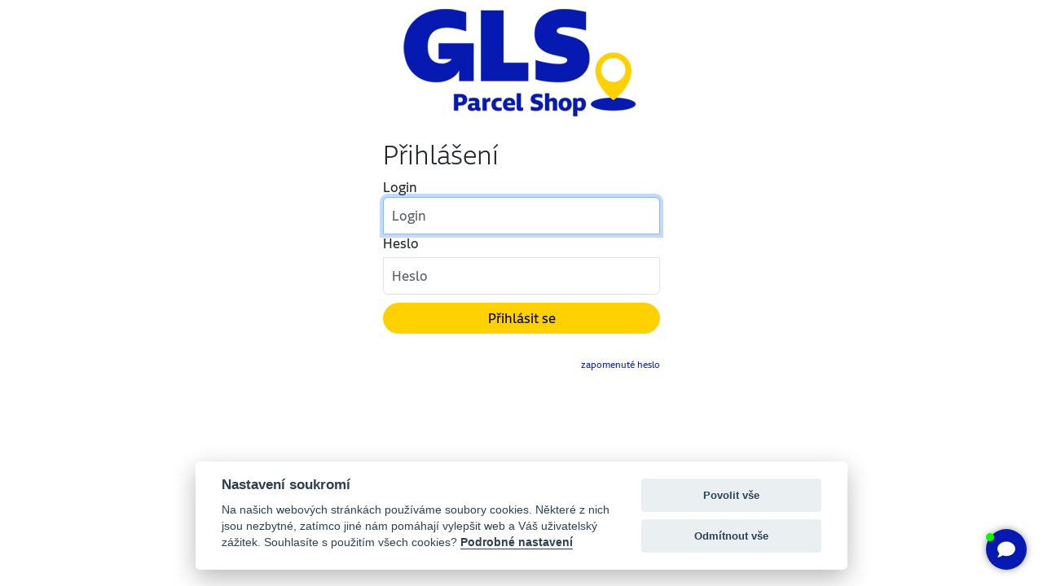

--- FILE ---
content_type: text/html; charset=utf-8
request_url: https://www.parcel-shop.cz/admin?_fid=tjmo
body_size: 2758
content:
<!DOCTYPE html>
<html lang="cs" xml:lang="cs">
    <head>
        <meta charset="UTF-8">
        <meta http-equiv="X-UA-Compatible" content="IE=edge,chrome=1">
        <meta name="viewport" content="width=device-width, initial-scale=1.0, maximum-scale=1.0">

        <script src="/assets/js/jquery.min.js"></script>
        <script src="/assets/js/jquery-ui/jquery-ui.min.js"></script>
        <link rel="stylesheet" href="/assets/js/jquery-ui/themes/smoothness/jquery-ui.css">

        <link rel="stylesheet" type="text/css" href="/assets/js/bootstrap/css/bootstrap.css?t=1764414434">
        <link rel="stylesheet" type="text/css" href="/assets/js/bootstrap/css/bootstrap-theme-gls-2022-kombi.css?t=1764414434">

        <link rel="stylesheet" type="text/css" href="/core/css/newsongls/newsongls.css?t=1764414434">
        <link rel="stylesheet" href="/core/packages/font-awesome/css/font-awesome.css">

        <script src="/assets/js/bootstrap/js/bootstrap.js"></script>

            <script src="https://www.google.com/recaptcha/api.js?render=6LfFSB4eAAAAAJlk7ZRfbxBWOQLfkU1AyHGG9GqG"></script>

        <style type="text/css">
                .grecaptcha-badge { visibility: hidden;}
        </style>


        <!-- Hlaseni­ -->

        <script type="text/javascript">
        // Set webchat configuration
        var daktelaGuiConfig = {
        "server":"https://volej.gls-czech.cz/",
        "accessToken":"199pn494q95rp0q948396q860626263q"
        };
        // Create async script element
        var daktelaScriptEl = document.createElement("script");
        (function (attrs) { Object.keys(attrs).forEach(function (key) { daktelaScriptEl.setAttribute(key, attrs[key]); }); })
        ({"src":daktelaGuiConfig.server+"external/web/web.js", "type":"text/javascript", "async":true, "charset":"utf-8"});
        daktelaScriptEl.onload = function() { var daktelaWeb = new daktelaGui(); daktelaWeb.init(daktelaGuiConfig); };
        document.getElementsByTagName("head")[0].appendChild(daktelaScriptEl);
        </script>




        <link rel="stylesheet" href="/core/packages/toastmessage/resources/css/jquery.toastmessage2024.css">
        <script src="/core/packages/toastmessage/javascript/jquery.toastmessage2024.js"></script>

        <meta name="author" content="GLS">
        <title>ParcelShop |  GLS </title>
        <meta name="robots" content="noindex,nofollow">
        <meta name="googlebot" content="noindex,nofollow,noarchive">
        <link rel="shortcut icon" href="" type="image/png">
<div id="snippet--flashess"></div>

    </head>

    <body>

        <script type="text/javascript">
            /*function stopRKey(evt) {
                var evt = (evt) ? evt : ((event) ? event : null);
                var node = (evt.target) ? evt.target : ((evt.srcElement) ? evt.srcElement : null);
                if ((evt.keyCode == 13) && ((node.type == "text") || (node.type == "radio") || (node.type == "checkbox") || (node.type == "password")))
                {
                    $(":input")[$(":input").index(document.activeElement) + 1].focus();
                    return false;
                }
            }
            document.onkeypress = stopRKey;
*/

            $(document).ready(function () {
                // Simple call

                $('#frm-signInForm-username').focus();
                //$('.QapTcha').QapTcha();
            });
        </script>

        <style>
            body {
                padding-top: 0px;
                padding-bottom: 40px;
                background-color: white;
            }

            h1 {
                font-size: 29px;

            }

            .form-signin {
                max-width: 370px;
                padding: 15px;
                margin: 0 auto;
            }


            .form-signin .form-signin-heading,
            .form-signin .checkbox {
                margin-bottom: 10px;
            }



            .form-signin .checkbox {
                font-weight: normal;
            }
            .form-signin .form-control {
                position: relative;
                height: auto;
                -webkit-box-sizing: border-box;
                -moz-box-sizing: border-box;
                box-sizing: border-box;
                padding: 10px;
                font-size: 16px;
            }
            .form-signin .form-control:focus {
                z-index: 2;
            }
            .form-signin input[type="text"] {
                margin-bottom: -1px;
                border-bottom-right-radius: 0;
                border-bottom-left-radius: 0;
            }
            .form-signin input[type="password"] {
                margin-bottom: 10px;
                border-top-left-radius: 0;
                border-top-right-radius: 0;
            }
            .form-signin .QapTcha .bgSlider {
                width: 400px !important;
                border-radius: 4px;
                overflow: hidden;
            }
            .form-signin h2 {
                position: relative;
                font-family: 'NewsonGLS-Light';
            }
            .form-signin h2 > span {
                position: absolute;
                bottom: 4px;
                right: 0px;
                font-size: 8pt;
                color: grey;
                text-shadow: 0 -1px 0 rgba(0, 0, 0, 0.25);
            }
        </style>

        <div class="container">
            <div align="center"><img src="/core/images/logo_parcel_shop_vetsi_cs_2022.png"><br>
            </div>


                <form action="/admin" method="post" id="frm-signInForm" class="form-signin loginForm" role="form">
                    <h2 class="form-signin-heading">Přihlášení</h2>
                    <label for="loginFormEmail" class="sr-only">Login</label>
                    <input type="text" name="username" id="frm-signInForm-username" required data-nette-rules='[{"op":":filled","msg":"Prosím zadejte své uživatelské jméno."}]' class="form-control" placeholder="Login">
                    <label for="loginFormPass" class="sr-only">Heslo</label>
                    <input type="password" name="password" id="frm-signInForm-password" required data-nette-rules='[{"op":":filled","msg":"Prosím vyplňte své heslo"}]' class="form-control" placeholder="Heslo" style="margin-top: 5px;">
                    <input type="hidden" name="togo" value="">

                    <input type="submit" name="send" value="Přihlásit se" class="btn btn-primary" style="width: 100%; height: 38px;">
                    <div align="right"><br>
                        <a style="font-size: 11px;" href="/admin?recovery=1">zapomenuté heslo</a>
                    </div>
                <input type="hidden" name="_do" value="signInForm-submit"></form>




        </div> <!-- /container -->



             <script type="text/javascript">
                    var RECAPTCHA_PUBLIC_KEY = "6LfFSB4eAAAAAJlk7ZRfbxBWOQLfkU1AyHGG9GqG";
             </script>

            <script type="text/javascript">
                $(document).on("submit", ".form-signin", function (e1) {

                e1.preventDefault();

                let form = $(this);
                let formData = new FormData(this);
                let formUrl = form.attr("action");


            function auth(formUrl, formData)
            {
                $.nette.ajax({
                    url: formUrl,
                    data: formData,
                    type: 'POST',
                    processData: false,
                    contentType: false,
                    success: function (payload) {

                        //console.log(payload);

                    },
                    error: function (err) {
                        console.log('chyba');
                        console.log(err);
                    }
                });

            }




                grecaptcha.ready(function () {
                    grecaptcha.execute(RECAPTCHA_PUBLIC_KEY, {action: 'login'}).then(function (token) {
                        formData.append('token', token);
                        formData.append('action', 'login');
                        auth(formUrl, formData);
                    });
                });

            });
            </script>

        <script src="/assets/js/nette.ajax.js"></script>
        <script src="/core/js/ajax-form-own.js"></script>



        <script>
                        var jazyk = "cs";
                        var basepath = "";
                    </script>

                    <script type="text/javascript" defer src="/core/packages/cookieconsent/src/cookieconsent.js"></script>
                    <script type="text/javascript" defer src="/core/js/cookieconsent-init.js"></script>


    </body>
</html>


--- FILE ---
content_type: text/html; charset=utf-8
request_url: https://www.google.com/recaptcha/api2/anchor?ar=1&k=6LfFSB4eAAAAAJlk7ZRfbxBWOQLfkU1AyHGG9GqG&co=aHR0cHM6Ly93d3cucGFyY2VsLXNob3AuY3o6NDQz&hl=en&v=TkacYOdEJbdB_JjX802TMer9&size=invisible&anchor-ms=20000&execute-ms=15000&cb=gvsyz4y9onau
body_size: 45491
content:
<!DOCTYPE HTML><html dir="ltr" lang="en"><head><meta http-equiv="Content-Type" content="text/html; charset=UTF-8">
<meta http-equiv="X-UA-Compatible" content="IE=edge">
<title>reCAPTCHA</title>
<style type="text/css">
/* cyrillic-ext */
@font-face {
  font-family: 'Roboto';
  font-style: normal;
  font-weight: 400;
  src: url(//fonts.gstatic.com/s/roboto/v18/KFOmCnqEu92Fr1Mu72xKKTU1Kvnz.woff2) format('woff2');
  unicode-range: U+0460-052F, U+1C80-1C8A, U+20B4, U+2DE0-2DFF, U+A640-A69F, U+FE2E-FE2F;
}
/* cyrillic */
@font-face {
  font-family: 'Roboto';
  font-style: normal;
  font-weight: 400;
  src: url(//fonts.gstatic.com/s/roboto/v18/KFOmCnqEu92Fr1Mu5mxKKTU1Kvnz.woff2) format('woff2');
  unicode-range: U+0301, U+0400-045F, U+0490-0491, U+04B0-04B1, U+2116;
}
/* greek-ext */
@font-face {
  font-family: 'Roboto';
  font-style: normal;
  font-weight: 400;
  src: url(//fonts.gstatic.com/s/roboto/v18/KFOmCnqEu92Fr1Mu7mxKKTU1Kvnz.woff2) format('woff2');
  unicode-range: U+1F00-1FFF;
}
/* greek */
@font-face {
  font-family: 'Roboto';
  font-style: normal;
  font-weight: 400;
  src: url(//fonts.gstatic.com/s/roboto/v18/KFOmCnqEu92Fr1Mu4WxKKTU1Kvnz.woff2) format('woff2');
  unicode-range: U+0370-0377, U+037A-037F, U+0384-038A, U+038C, U+038E-03A1, U+03A3-03FF;
}
/* vietnamese */
@font-face {
  font-family: 'Roboto';
  font-style: normal;
  font-weight: 400;
  src: url(//fonts.gstatic.com/s/roboto/v18/KFOmCnqEu92Fr1Mu7WxKKTU1Kvnz.woff2) format('woff2');
  unicode-range: U+0102-0103, U+0110-0111, U+0128-0129, U+0168-0169, U+01A0-01A1, U+01AF-01B0, U+0300-0301, U+0303-0304, U+0308-0309, U+0323, U+0329, U+1EA0-1EF9, U+20AB;
}
/* latin-ext */
@font-face {
  font-family: 'Roboto';
  font-style: normal;
  font-weight: 400;
  src: url(//fonts.gstatic.com/s/roboto/v18/KFOmCnqEu92Fr1Mu7GxKKTU1Kvnz.woff2) format('woff2');
  unicode-range: U+0100-02BA, U+02BD-02C5, U+02C7-02CC, U+02CE-02D7, U+02DD-02FF, U+0304, U+0308, U+0329, U+1D00-1DBF, U+1E00-1E9F, U+1EF2-1EFF, U+2020, U+20A0-20AB, U+20AD-20C0, U+2113, U+2C60-2C7F, U+A720-A7FF;
}
/* latin */
@font-face {
  font-family: 'Roboto';
  font-style: normal;
  font-weight: 400;
  src: url(//fonts.gstatic.com/s/roboto/v18/KFOmCnqEu92Fr1Mu4mxKKTU1Kg.woff2) format('woff2');
  unicode-range: U+0000-00FF, U+0131, U+0152-0153, U+02BB-02BC, U+02C6, U+02DA, U+02DC, U+0304, U+0308, U+0329, U+2000-206F, U+20AC, U+2122, U+2191, U+2193, U+2212, U+2215, U+FEFF, U+FFFD;
}
/* cyrillic-ext */
@font-face {
  font-family: 'Roboto';
  font-style: normal;
  font-weight: 500;
  src: url(//fonts.gstatic.com/s/roboto/v18/KFOlCnqEu92Fr1MmEU9fCRc4AMP6lbBP.woff2) format('woff2');
  unicode-range: U+0460-052F, U+1C80-1C8A, U+20B4, U+2DE0-2DFF, U+A640-A69F, U+FE2E-FE2F;
}
/* cyrillic */
@font-face {
  font-family: 'Roboto';
  font-style: normal;
  font-weight: 500;
  src: url(//fonts.gstatic.com/s/roboto/v18/KFOlCnqEu92Fr1MmEU9fABc4AMP6lbBP.woff2) format('woff2');
  unicode-range: U+0301, U+0400-045F, U+0490-0491, U+04B0-04B1, U+2116;
}
/* greek-ext */
@font-face {
  font-family: 'Roboto';
  font-style: normal;
  font-weight: 500;
  src: url(//fonts.gstatic.com/s/roboto/v18/KFOlCnqEu92Fr1MmEU9fCBc4AMP6lbBP.woff2) format('woff2');
  unicode-range: U+1F00-1FFF;
}
/* greek */
@font-face {
  font-family: 'Roboto';
  font-style: normal;
  font-weight: 500;
  src: url(//fonts.gstatic.com/s/roboto/v18/KFOlCnqEu92Fr1MmEU9fBxc4AMP6lbBP.woff2) format('woff2');
  unicode-range: U+0370-0377, U+037A-037F, U+0384-038A, U+038C, U+038E-03A1, U+03A3-03FF;
}
/* vietnamese */
@font-face {
  font-family: 'Roboto';
  font-style: normal;
  font-weight: 500;
  src: url(//fonts.gstatic.com/s/roboto/v18/KFOlCnqEu92Fr1MmEU9fCxc4AMP6lbBP.woff2) format('woff2');
  unicode-range: U+0102-0103, U+0110-0111, U+0128-0129, U+0168-0169, U+01A0-01A1, U+01AF-01B0, U+0300-0301, U+0303-0304, U+0308-0309, U+0323, U+0329, U+1EA0-1EF9, U+20AB;
}
/* latin-ext */
@font-face {
  font-family: 'Roboto';
  font-style: normal;
  font-weight: 500;
  src: url(//fonts.gstatic.com/s/roboto/v18/KFOlCnqEu92Fr1MmEU9fChc4AMP6lbBP.woff2) format('woff2');
  unicode-range: U+0100-02BA, U+02BD-02C5, U+02C7-02CC, U+02CE-02D7, U+02DD-02FF, U+0304, U+0308, U+0329, U+1D00-1DBF, U+1E00-1E9F, U+1EF2-1EFF, U+2020, U+20A0-20AB, U+20AD-20C0, U+2113, U+2C60-2C7F, U+A720-A7FF;
}
/* latin */
@font-face {
  font-family: 'Roboto';
  font-style: normal;
  font-weight: 500;
  src: url(//fonts.gstatic.com/s/roboto/v18/KFOlCnqEu92Fr1MmEU9fBBc4AMP6lQ.woff2) format('woff2');
  unicode-range: U+0000-00FF, U+0131, U+0152-0153, U+02BB-02BC, U+02C6, U+02DA, U+02DC, U+0304, U+0308, U+0329, U+2000-206F, U+20AC, U+2122, U+2191, U+2193, U+2212, U+2215, U+FEFF, U+FFFD;
}
/* cyrillic-ext */
@font-face {
  font-family: 'Roboto';
  font-style: normal;
  font-weight: 900;
  src: url(//fonts.gstatic.com/s/roboto/v18/KFOlCnqEu92Fr1MmYUtfCRc4AMP6lbBP.woff2) format('woff2');
  unicode-range: U+0460-052F, U+1C80-1C8A, U+20B4, U+2DE0-2DFF, U+A640-A69F, U+FE2E-FE2F;
}
/* cyrillic */
@font-face {
  font-family: 'Roboto';
  font-style: normal;
  font-weight: 900;
  src: url(//fonts.gstatic.com/s/roboto/v18/KFOlCnqEu92Fr1MmYUtfABc4AMP6lbBP.woff2) format('woff2');
  unicode-range: U+0301, U+0400-045F, U+0490-0491, U+04B0-04B1, U+2116;
}
/* greek-ext */
@font-face {
  font-family: 'Roboto';
  font-style: normal;
  font-weight: 900;
  src: url(//fonts.gstatic.com/s/roboto/v18/KFOlCnqEu92Fr1MmYUtfCBc4AMP6lbBP.woff2) format('woff2');
  unicode-range: U+1F00-1FFF;
}
/* greek */
@font-face {
  font-family: 'Roboto';
  font-style: normal;
  font-weight: 900;
  src: url(//fonts.gstatic.com/s/roboto/v18/KFOlCnqEu92Fr1MmYUtfBxc4AMP6lbBP.woff2) format('woff2');
  unicode-range: U+0370-0377, U+037A-037F, U+0384-038A, U+038C, U+038E-03A1, U+03A3-03FF;
}
/* vietnamese */
@font-face {
  font-family: 'Roboto';
  font-style: normal;
  font-weight: 900;
  src: url(//fonts.gstatic.com/s/roboto/v18/KFOlCnqEu92Fr1MmYUtfCxc4AMP6lbBP.woff2) format('woff2');
  unicode-range: U+0102-0103, U+0110-0111, U+0128-0129, U+0168-0169, U+01A0-01A1, U+01AF-01B0, U+0300-0301, U+0303-0304, U+0308-0309, U+0323, U+0329, U+1EA0-1EF9, U+20AB;
}
/* latin-ext */
@font-face {
  font-family: 'Roboto';
  font-style: normal;
  font-weight: 900;
  src: url(//fonts.gstatic.com/s/roboto/v18/KFOlCnqEu92Fr1MmYUtfChc4AMP6lbBP.woff2) format('woff2');
  unicode-range: U+0100-02BA, U+02BD-02C5, U+02C7-02CC, U+02CE-02D7, U+02DD-02FF, U+0304, U+0308, U+0329, U+1D00-1DBF, U+1E00-1E9F, U+1EF2-1EFF, U+2020, U+20A0-20AB, U+20AD-20C0, U+2113, U+2C60-2C7F, U+A720-A7FF;
}
/* latin */
@font-face {
  font-family: 'Roboto';
  font-style: normal;
  font-weight: 900;
  src: url(//fonts.gstatic.com/s/roboto/v18/KFOlCnqEu92Fr1MmYUtfBBc4AMP6lQ.woff2) format('woff2');
  unicode-range: U+0000-00FF, U+0131, U+0152-0153, U+02BB-02BC, U+02C6, U+02DA, U+02DC, U+0304, U+0308, U+0329, U+2000-206F, U+20AC, U+2122, U+2191, U+2193, U+2212, U+2215, U+FEFF, U+FFFD;
}

</style>
<link rel="stylesheet" type="text/css" href="https://www.gstatic.com/recaptcha/releases/TkacYOdEJbdB_JjX802TMer9/styles__ltr.css">
<script nonce="DpgkLP-xhm9WMX2G-eheTA" type="text/javascript">window['__recaptcha_api'] = 'https://www.google.com/recaptcha/api2/';</script>
<script type="text/javascript" src="https://www.gstatic.com/recaptcha/releases/TkacYOdEJbdB_JjX802TMer9/recaptcha__en.js" nonce="DpgkLP-xhm9WMX2G-eheTA">
      
    </script></head>
<body><div id="rc-anchor-alert" class="rc-anchor-alert"></div>
<input type="hidden" id="recaptcha-token" value="[base64]">
<script type="text/javascript" nonce="DpgkLP-xhm9WMX2G-eheTA">
      recaptcha.anchor.Main.init("[\x22ainput\x22,[\x22bgdata\x22,\x22\x22,\[base64]/[base64]/[base64]/[base64]/ODU6NzksKFIuUF89RixSKSksUi51KSksUi5TKS5wdXNoKFtQZyx0LFg/[base64]/[base64]/[base64]/[base64]/bmV3IE5bd10oUFswXSk6Vz09Mj9uZXcgTlt3XShQWzBdLFBbMV0pOlc9PTM/bmV3IE5bd10oUFswXSxQWzFdLFBbMl0pOlc9PTQ/[base64]/[base64]/[base64]/[base64]/[base64]/[base64]\\u003d\\u003d\x22,\[base64]\x22,\x22JsOaw5bDlDvCiEcTw5gBwqBqb8O9wrLClsO0WythKTzDnThtwrfDosKow55Qd3fDt2Q8w5JOVcO/wpTCpFUAw6t4S8OSwpw9wrA0WRtfwpYdEAkfAzzCsMO1w5AOw6/CjlRDFsK6acKrwqlVDiLCkyYMw4cBBcOnwpVHBE/[base64]/Cr8KHTcOcw4hMwqxTw604ChXCqhwRexvCgDfCs8KTw7bCvHNXUsOcw6fCi8KcScOpw7XCqmhcw6DCi0ktw5xpGsKNFUrCoGtWTMOzCsKJCsKNw4kvwos7cMO8w6/[base64]/ClcKOw6zDmibDsMKZw5zCgz9uw5ZJWMOYFA93bMOYfsOzw6HCvQHCnmg5J1jCmcKOFEJJSVVZw5/DmMOBG8Oew5AIw4shBn1afsKYSMKQw4bDoMKJCcKhwq8awqbDkzbDq8OUw4bDrFApw7kFw6zDpcKYNWIwGcOcLsKvccOBwp9aw4sxJwfDjmkuXcK7wp8/wq7DqTXCqT/DnQTCssO3wonCjsOwbCspf8O+w67DsMOnw7LCtcO0IFPCgEnDkcOLUsKdw5F3wr/Cg8OPwohOw7BddhkXw7nCqMOqE8OGw7tGwpLDmUbCowvCtsOVw4XDvcOQQMKcwqI6wobCpcOgwoBVwqXDuCbDgQbDsmIvwrrCnmTCvThyWMKPasOlw5BZw7nDhsOgf8K8FlFKXsO/w6rDjcOLw47DucK6w6rCm8OiAsK8VTHCsF7DlcO9wo3Ck8Olw5rCqcKjE8Oww6Y5TmlQO0DDpsOCDcOQwrxXw7gaw6vDkMK6w7cawpzDvcKFWMOjw7Rxw6Q3P8OgXSDCj2/[base64]/[base64]/DnTEtwoJ/[base64]/w7bClhUCXsK7bcOpOGvDnQXDgHPCl8KYRzXDrhJIwr5zw7PCrMKuDH8Pw7kOw5XCtD3DnVnDhU3Dg8K6c13CnithZ1wHw6g/woHCpsOqfk1hw44+clkqYlsCHDXDu8K7wozDslzDj2VVFT9UwqnCqUXDjR/CjsKXOF/DrsKHQBzCvsK2HR8jJxxYClBiEnXDkxh/woprwq4jAcOkcsK/[base64]/Cm0/CqsK7wpkQOsKhwo/DncKlJSjDuMKsc17CuTUfwp/[base64]/[base64]/DgU5ww59dwolRw5XDncKvwrNfSAROEi4nP3XDoX/[base64]/[base64]/[base64]/DqsOpw73Cmz/[base64]/DjMO7NMKgwpIgw5HDjGUGTRsOB3/CkxJQD8ONwpUaw4JqwqRCwqnCtsOJw6hVShc6MMKkw6ptecKAO8OvDBzDkGktw7/CvlPDqMKbVVfDv8OLwpzCimwjwojCqcKYV8OwwoHDs1YgAAnCpMOaw7zDp8OpGgtPXjwbRsKFwpvCrcKuw5PCjXTDg3bCmcKewp7Cpl0tZsOvVcOgMwxZUcOww7sMw5gtEW/Dt8OOFQ9yOcKQwobCsyBYw6ZtCF89Y0/CsnrCq8KJw4rDpcOINQrDkMKIwpPDgMK4HB9Ya2XCpsOISH/CglgJwpdkwrFUC3LCpcOzwp92RGtBPMO6w64cP8KYw7xbC3Z1OyTDtlkKf8K2w7Z9wrbDvErDucO7w4J/[base64]/DkDjCkFoNDsK+wqLDoMKNw6zCu8OKw5jDgMKiw43Cj8Kiw4AUw6BBDsKTVMK1w49dwr7ChA1LdkwpMsO2JT5zRMK3CH3Ds2NQC1Mgw5/DhsOTw7HCscK+ccOZfMKAYyBCw4lgwoHCh1w0V8KrS3nDpF7ChMKKG2vCuMKsAMORYCdtacOqZ8OzMnnDhA1Twqw/[base64]/[base64]/CviXDtcOyLTTCnA7DlcKseMKNA34pRXhHIXbCgMK9w44vwqohDw5gw7HDnMK/w6DDlsKdw6zCpgQlGMOvPj7DvQxhw6/CksOFasOlwpTDvgLDpcKcwrdcB8Kkw7TDnMOrTXsZb8KCw4nChFU+XUNxw4HDpMKqw6gIVz/Cm8Kqw77CosKcw7LChRUkwqg7w6nDlTDCr8K7cl4WBmMlwrhcc8KVwohRZi7CtsOPwoDDkU8HJsKtJ8Kaw54kw6M2WcKRFR7DjH9MIsO0w58DwqMRbSBEwoEQMkvDswPChMKaw4dPSsO6WX/DusOww6/DphnCkcOaw5vCqcK1a8KiJm/[base64]/w452w7QPHFdFw5wTwqDDoMKtw7XDkhxBasK+w5bClDVvwonCucOVecOJCFnCrDXDtAvCs8KFdmvDpcO1asOxw4BBdS46dynDg8OuSizDvl4hChl1CXTCl0/Dk8KuTcO9B8KBfyXDuhDCrGfDrBFjwqgvS8OiWMOKw7bCvksQb1jCssKsETNRwrUtw78uwqgmagZzwrQdaX3ChAXClR99wobCscKuwqZnw7TCscO8WlNpV8K1fMKjwrpwR8K/[base64]/DncOUw7ZGwofDmsK3ZxkowpfDjXkiOwTDn8O/ZsOJMVpXW8KOG8KsbUEVw4ZJORnCiT3DmXjCq8KnA8O0IsKbwptmXApLwq1EHcOATAs7QyDDnMOuw5ZxP1x7wp9LwpXDmg7DiMO/w5fDu1cbHSogVHIww4kvwpFgw5lDPcO8QMOuUMKIQhQkFCbCvVAAecOCbzkCwqrCqwNMwqzDqlbDqHPDlcKvwpPCoMOhKcOUCcKbZXPDoFDDp8O+w6LDu8KkJUPCgcOeVMKdwqjCtCXDj8Knb8OoNVZRMVkVCcOewqDDsErDvsOrUsO/w5rCmRXDoMOSwrUVwrwtwr01EsKPDH3DicKFw4XCo8O9w7odw7EsARzCsnMdGsOaw67CsT3Do8O9bsOgQ8KKw410w4XDvxrDjnhcQMKOa8OGDUVfOsKvc8OWwpAZDMO/c1DDtcOMw6HDlMKVbWfDnmg0aMKSDkrDkcOOwpUvw7h4fDA/QcO+D8Kxw7zCucOhw5TCncK+w7vCkHzCr8Kew4dSOBbDglLCo8KTLMOTw67DqiNZw43DgTQKwpLDh1nDsRcCRMOlw4guw6VRw5HCk8Klw5bCn3x0IhPDsMK+OV8TacOYw7B/VTLCjMOrwpTDsR1Tw4lvU2FAw4YIwqbCp8KSwqo2worCnsK3wqlvwpU6w79BLhzDmxV7YzJCw5B9dlpYOcKfwpLDkjVxTVU3wrPDt8KcJSMNBX4pw63DnMKPw4rCn8OGwqAkw5fDo8OnwrV9VsKGw6/DpMK4wo7CrEl4w4rCuMKhdMOHE8KHw5zDp8O9dMOzNhgEQQjDhQAvwqgKw5rDmV7DqijCp8KIw7/DrDHCssOjTB/DrEt/wq89F8KXPUTDinfChlV5MsOIC2XCrjBKw4rCu1oSwpvCl1LDnXNfw58CYAF6wplewrVpGi3DoGV/JcOTw5dXw6/[base64]/FMKnQsKhw4bDucK/wrHCtMOew4ZOTMKnwq4lLS0uwobDtMO0PhNbKgxnwpNbwrtvI8Kbe8Kjw7FuLcKGwrYxw5NTwrPClmouw4Bgw6Q1MWs0wqvCiGhDTMK7w5YNw59Rw5VJbMOHw7rDscKDw70oUsOFLEfDiAbDocO1w5nDtF3CiFHDlMKrw4jCkzbDqA/DqwTDocKJwp3DiMOaCMKdwqQ4ecKkWcKWNsOPCcKzwpk9w4oRw4bDisKfwpRpGcOzw6DCugdGWcKnw4F9wrFww5VKw7JOcsOQE8KxWMKuHEkUNR18Z33DgF/DrMOaDsKHwpsJMQk7J8OfwqrDlRzDonJJKcKdw6jCu8O1w5jDlsKgAsO+w73DtyDDvsOIwoLDu2QlJ8OewqxGwoE7wq9hwr4Vwrhbw51tQXlMHMKCYcK6w6pARsKWwqXDqMKrw6vDvcOmJMKQOF7DjcKfQDVwJ8O/YBTDoMK8RMO7PB5yJsO7HT8pwrTDoCUEbcKtw5o8w5zDgcKqwojClMOtw53Dv07DmmjCh8KQeBgBRXMRwonCjBPDk13Cq3DCpcKbw7tHwqYhw48NRXRmLwfDqWV2w7AywpkKw6nDlCvDhx7DvMKzEXUOw7DDpcOew7TCvBnDpcOjbsKVw5Z4wpw/[base64]/DnBgtwrwrw7PCsV4mwoIxSMO2HMKMwpnCij0/w7zCgcKZU8O4wpktw6E2wp7DuQgMJnPCqm3Cs8Kew6nCj1LDsVE3bDI6E8Kpw7B3woPDvcKSwqbDv1LCoxILwogBQMK8wrrDicKEw4DCrB0rwpxYaMK9woPCnsOBWHQ8wpIOOcOtYsK7w4p7fTbDllALw4PClsKIIX4Pa3DCpcKoF8Odwq/DusKlI8Klwp53BsOUemvDrnjDlMOIRcOGw4HDn8KNwo5LGhcCw6ZTLh3DgsOtw6VcIizDui7Cs8K/wopEWTQ1w7XCuwQHwp4+PjfDr8OLw4LDgDNPw794wr7CojnDgFluw6PDpxDDicKAw7osScKxwqjCmmTCjT/CmMKLwpYRe1k2w6gFwqkzdcOIB8OLwrHChw/ClmnCssOYTXRARMOyw7fCgsOGw6PDh8K/K28CbA3DmnTCtsK8XCwsfMKwW8Omw5fDncOcHsKfw6ghTMK5wo9gOcOiw5fDiA14w77DvMK+UsO4w5kcwqx8w4vCucKRTcKPwqIEw47DvsO4BkrDgnt9w4HCmcOxXTzCghTCjcKsYcOCDSTDgMKsacO/[base64]/[base64]/[base64]/w7Mwwrk1wpNzw5zCkcKJw6lEw5TDq8Odwo3CpxphFMKuVsKhRknDvDMXwo/CjmAow47Dgyxywr0Yw57DrB3DoGpyMcK4woweKsOaCMKSDsKrwpFxw5LCvETDvMOfTVlmT3HDjEXCiX5XwrBGZcOGNkRbQsOcwrbCvGBywrpgwr/CgBpNw7vDsm4aWAbCkMO1wq89QcO2wpzCg8OcwpR7L0vDhEo/OyMoKcO9B211QFbCt8KcUBdcPVlzw5TDvsOBwqnCp8K4Sm03CMK2wr4cw4kzw6vDncKNKTbDhEcrQsO8UCLCr8K/Lj/[base64]/DkMOwNzLDoMKSL0VJw7Nsw5rCocKcckTCmsOpLTNaV8Kjey/Dkh7DpMOECWTCjh8fI8Kowr3CocKUesKRw4HCmSBjwrBywrtHNCDDjMOJcsKyw7VxElVcHR5IG8OaIQhBXCHDhCV1QAhZwqjCrzXDiMK0wo3DksOWw7JHJhLDjMKcwoJOagLCicOETC0pwpcsJTlnb8KtwovDvcKNwoMTw4Q9ZH/Cuk5dR8KEwqlyOMKJw5wbw7NqfsKJw7MrHxtnw6AkN8O7w4xBwpDCv8KfH1HCicOTXyQlwrpiw6JBQi7Cs8OIKEbDtgAmGBkYQyFSwqdXQjHDlhLDsMKuDBtqMcKreMKuwqR7fCbCkmvCoHg8wrA0CiPCgsOdwqTDoW/Dk8KQScK9w498KhNtGCvDojMFwrHDi8O+JQPCo8KtMgglDcOgw4/Ct8KHwqrCvk3Cp8O+KAzCjsKyw5lLwoTCugvCtsO4AcOfw74mCWc4wqHCuxoSZUXDjxpnaR4Jw6gxw6jDkcOVw6wLEQ0ENygEwpPDoEbDv3RlaMKiHgHCmsKqbjfCuRLDhMOcaiJVQ8Kww4DDvkwJw7bCu8O7K8OvwqLCiMK/[base64]/Cj8Oxw7sIwrXCkcOka13DvsOMZDPCuQ3DgDzDjQhqw48Mw6zCiiRlw6fChz5IZE3ChDhLGGXDr0ISw7jChMKUI8ODwqPDqMKgDMOse8OTw79Zw5V6woLCnDDDqCENwpPCtC9owrHCvQrDgMOqGcOfP3JWN8OPDhkYwqvCksOVwrJdZsKgek/ClSHDumfCncKdNzlPb8OTw6fClw/CkMOawq7CnUNPXm3CpMKgw7XCiMOPwqTDuzNWwqzCisOow6lXw5MRw6wzGE8Dw4zDocKeJz/DpsOkQA7CkHTDssOBZFV1wpxZwo9vw5E5w7DDg1lUw5cYa8Ksw4wSwo7Dvz9ce8OTwqLCuMOqP8OHUgptTUszdCLCs8O/XMKzOMORw6QjSMOXCcOTRcKFD8OJwqzClRDDnTl8QxrCi8OFTizDpsOFw5nDhsO5dynDpsOVdCpQem7DoWZhwo3Ct8KiRcOAQsKYw4HDigDCnEQDw6TCp8KYHSnDvnM3RlzCvWQPEhJ4WjLCt0pPwoI+wq0ceSlAwrQsHsKJf8OKA8O7wrXCjcKNwofCoXzCuA5pw7l/w40HJgnDgU/DoWc/FMOww4cGXGPCq8OSYMKBI8KsRMO0MMOVw4PChUTDvkrDoEV/BMO6PcOaasOiw5tSCF1fw6lCIx5UW8OzTiELIsKiIUBHw5LCsg4YGAtWdMOSwqgSDFLCpMOlLsO0wr7DtQ8mMcOOwpIbSMO8HAhJw4duKDjCnMOmbcK/wqPDik/Drwkvw4l5cMK9wq7CgXNGTsOAwohjNMOKwo9ow6LCkcKHNyzCjsKnZVLDrTU1w74zV8KDXcO6G8KkwrU6w47DrhBUw5oWw5wBw5YKw5hBXsKeKFFPwqo4wqZRUxHCjcOyw6/CuAwNw4RFfsO+w47CvcKuUm95w7fCrFzCiSPDtcKNYhAJwoTCgGADw4fCoARQSRLDssOawrQowpXCg8OLwqwnwoAqXsOWw53CpGDCtcKhwpfDpMO2w6Z1w6MjWAzDkBQ6wpdow5YwHAbDnXMUIcOpFzExZXjDg8K1w7/DoGfCq8OVw74HN8KkO8KCwpsWw7fDgsK9bcKOw4VIw4wYw6V+c3vDk3tEwpFSwo8xwr/DhMODEsOjwoXDmDJ+w54dSsKhYEnCmU5qw6EPe15UwoXDt3hoVcO6NcORcMO0FMKhNB3CrhLCncKdQMKaHVbCimLDmsOqDMOvw70JVMK4VMOOw4LCvsKmw40ZOsO2w7rDk3jCscK4woXDj8OFZ2gzP1/Dt2rDjHEvIMK2HQHDiMKpw643FgMFwr/CgMKKZBLCkG9Awq/CuhBCUsKQUMOfwp8VwrcKbFcfw5TCqHDChMOGDXIAIxA+DDzCrMOZBWXDnXfCsRg6RMOvwojCjsKWBUdUw6sCw7zCji4VInDCvD9GwplzwpI6RnETasOVw7LCmMOKwq5lw7DDg8K0BBvCu8ObwqROwrXCkU/Cu8KcKxjCkMOsw6RYw5pBwozCvsKGw5wrw6jCvx7DhMO1wpA1aT3CtcKYUUjDqXYKQEnCnMO1LcKZZMOtw5JfAcK/w4x4GExhBD3DslkDNi1ww7d0U1cucjsQEGEYw5Azw6oXwr8TwrDCmBcLw4sEw6FJHMOtw6E/UcKAOcOgw7hPw4FpYmxtwq5UNMKpw6U5w73Duik9w6VIasOrTBlawo/CkMO/dMOfwr4uBAUZMcKjMBXDvR15wpLDjsOTMXvCmkTDpMOmOsKIC8K/BMKzw5vCphRgw7g7wp/DvCnDgcOqEcOmw47DpsO0w504wqZSw5sYATTCvMK/[base64]/ChVxEIzofwpXDncOYw5k6E0E8X0XDoDMQZsKpw50zwofDrMKCwrLDj8OEw4wlw5A5LsOzwq0Yw6lDeMOhwpnChH7CjsOtw5fDsMOyJsKLd8OXwo5mOcOvcsKQVmjCosK9w7DDqRfCsMKLwpYhwobCvsORwqjCq3FSwo/[base64]/ChMKZwrvCscOzecKxMRVVDVUWwqspX8OjCQfDi8Kxw5w2woXCuAMCwqjCtcKdw4rCjB/CicK+wrLDk8OYwpR1wqN8HMKAwpbDrcKbM8OXNsOpwr7Co8O6JljClzLDqhvCiMOLw6AiKUVDCsOBwokdFcK2wqLDsMOHZBTDm8ObQMOPwqrCr8KHTMKlaDECXgjCisOpW8K9TWl/w6jCrTQxP8OzJytJwqTDhsOce2TCgMKuw481OcKIdcOUwolSw5JyYMODw7RDMgdfXgNrS3PCpsKGN8KoaHfDtcKqfcKhRWckwpzCgMO0YMOSPi/CrMOCw5M4UcOkw4tDw6V+VyJzaMOoMEfDvgrChsOqXsOCNCvDosKvwqg6w50DwqnDqsKdwo7CvEBZwpAGwpp/esK9HcKbcG86eMK1w6HCtXtqSFnCusOycQoge8KWXUIuwo9rf2LDscKxMsKlXS/[base64]/Do8Kyd2bDhkomHVUPwokmLcOFw7jCmsKyP8KMQAIDaRk8wph9wqHDqsONHnRSQsKOw4Ubw4teYHVWAyzDvMOOUgUwKVvDhMKwwp/ChHPCo8KiYhJzWj/[base64]/wrcLFBDCrHzCl8KCZ1PCusKTw63DoQDDsHLDgMKswqxTB8OLD8OPw4HDnHXDqThEw5zDucKBQMKuw5zDtsOxwqdhEsORwonDpcOELsKAwqB8UsKfflzDhcKEw6fCuzUNw6PDpcKNYhrDsnvDu8K6w45rw5t7asKOw5VIYMKiJAzCmsKORx7CrEnCmBhJfsKZSmPDhw/CsD3CqVXCoVTCtXUTS8KFZsKawqPDpsOzw53DswTDmWrCqU7CmcKZw50oGijDhhzCqBTCrsKxOMO3w4p5wpxzeMK/L3R1w6EFYHhJwrzCj8OMB8KXEwvDiG/[base64]/DmcOzCsKww5Ncw63Cn8K3VcKpw47DiCheZQnDmxvChcKcD8KMKsOfHhlhw5U5w7zDkVpGwoPCoHxHasOFck7CncKqLsKUS3tIUsOkw6cPw5kfw4bDnEzDuQs7w7gRXgfCmMOmwovCsMKqwrwDNTwYw4kzwprDjMOdwpM+wq02w5PCikIzwrNnwpd1woo2w7Bbwr/CjcK4G3vCnXxzwqtoSgwnwrXCncOiH8KQC0bDqcKpXsK/[base64]/[base64]/wr7CjsODwqZsw4Q0w5fDkA7ChAhMWhLCtMOLw4TCh8KmNsObwrzDp3fDh8K0QMKPBEkNw6DCh8OxNX8DbMKCXBkEwpMLwr1DwrQdV8O2PW/CqMKFw54JSsK9RAlhw6MGwqfCpgFtYsO5SWDDsMKfPnjDgsOmKjVrw6Ryw4IWWMKdw5bCvsK0OcOneXRYw67CjMKCw4MNbsOXwpsDw73CsytDVsKAVzDDjsKydTDDujTCmAPDpcOqwrLChcKoUyfCksOzeCxAwrJ/Bn5SwqIlV2fDnDvDhg4HDcO6YcOQw6DDv03DncOSw7PDqgXDp33CrAXCiMK7w459w6Q0KGwqD8KfwqPCsC3Ch8OywovCujhJLBFdTRnCnExJwobDsylgw4FSAnLCvcKbw6rDs8OhSUTChgzCpcKKC8O5HGQkwq/[base64]/DuTtTeW9ifcKaXMOIcsO8cMKZwrInwo7CqcKvMsKIcizDkxU/w60vUsKyw5/DjMKxwpFzwq5fRi3ClUTCkX/DhlDCkRpswpMJAWcVG1Ndw70Tc8KNwpbDm2PCuMOFDWfDjQnCphTCvlNYah0fTy0Kw7V9DsOiWsOkw51+f3DCtcO0w4fDpDPCjcO/Vi5OEGrDgcKWwpEVw7s7w5TDqHxWdsKlCsKQSEnCtXgewqDDiMOswrU0wqZiVMODw5NLw6l6wpsHbcKiw7LDgMKNXcOoWnvCsWtswo/CrEPDisKLw4NKFsKJw4/[base64]/[base64]/Dg8OJAg8ow4zCvyrCuHPDgnUVTh93worCpU4wPD/CiVDClMKZUi9+w4BDPzJkWsK1VcOBPXnCuyLDg8O2w458wp18ZANyw5hnwr/CoxvClzwvBcO7emR7w44TU8KDFMK6w6LCmG0RwpFDw63DmE7CkijCtcOHL2fCiy/Cp05lw5wFY37DgsOMwpsJBsOrw6DCiW3DrVPDnzp1UMKKecK4SsKUIAIQWHNewrt3wqLCrgNwA8OSwr3Ct8OywoEeTcO9GsKIw64yw6c9DcKnw7/[base64]/[base64]/Cth9rP1NncVjDoUnDuMOZRcOLwrzDlcKEwoDCocOuwrdee3w5BTQqenkvM8OawpHDmlLDqWZjwqA6w7fCgcK3w5sYw7PDr8KceRIAw4EMbsKEQAnDkMOeLMKYTyJKw5HDuwLDrsKhUT1rHsOVwrDDkhsJwq/[base64]/[base64]/DpV7CksOIwoTCvVbDisKGLWwGwrkswplwW8Kow6UiVsKNwrfDgiLDrCTDhQw9wpBywpjDgDzDrcKjScOSwqfDhMKAw4gVFhjCkQV+wpIpwppewrg3w791HcO0Pz3DosKPw5/CusKHFX9BwpsOTj1kwpbDuCbChyU+G8OIV3/DvFjCkMKSwpzDh1UWw4bCpsKhw4kGWcK5wr/DihrDqWrDojNjwqHDo13DtUkmO8O8KMK/[base64]/wqbDtMK7SlbDkcOTM0PCmsKccsK1wpUuTCrCncOjwqbDicOdHMKfw4IfwpRXIhVUF1VJw4HCm8KfGlREGMO3w4jCm8Ovwq5Vw53DvUZ2AsK4w4dBJBTCqMKAw6DDhHfDmyrDjcKbw5leXgRxw5AWw7fCjMKrw5RYw4/DgC4nwqLCvcOePgdSwpBowrQcw7oywqoSK8Oww4o6VXIxKknCv0MBEUQGwp/[base64]/O8KQGCXCqcKUXsKNw5ppw5rClxBvwpAtOHzDjDAiw4UsED9GA2/[base64]/CtsOJwrbCqcObwpPDumIQwqbDnRo7wqVNexrCrcOFMysGejwnasOgdMOUJkZGIsKIwqvDsUtwwpUkQ0LCizcBw7jDsEvChsKNJVwmw7/ChVsPwp7CoD4YUGHDtUnCmkXCpcKIwpXDscOJLGXDggbCl8OdEyQQw6bDmS0BwoUSU8KQCMOCfA10wotLYMKVIGoAwqkFwoPDmMKyFcOXfxvClRfCi13Dg2fDhMOqw4nDkMOVwrNEOsOdBgIZfF0rFAHCtm/[base64]/[base64]/CgcKww4fDlsKwwqrCvwbCgsOIwoMow7/CksKtCSfCihxSacKCw47DssOWwp8vw4FgY8O0w7pUPsO3RcOqwoXDqzUKwr3DhsOSSMKfwqBqAG4fwpRxw6zCvsO1wqbDpAnCh8OnSDjCn8Otw4vDkGcUw4R1wpBqcsK/[base64]/[base64]/DksOJw5kJwrzCrMOawpDDgXjDvGBIDH5McQRTw7FCAcOHwrl9wrzDiUJSFHLCnXgyw5chwodfw47Dkw/CrVFHwrbCkkQ9wp/CgnrDkHZewohbw6Vew58TZlLCtsKWfcOCw5zCp8KYwrFJwowRYDgzDhMqWQzCtEROIsO/w7LCslASMQTCqzRkRsO2w6rDhsOqNsKXw6hKwqsHwpvCp0FQw6BcejB4SgpwG8KAFcOcwoJXwovDj8Kvwod/[base64]/w6Ntw5cRw71BGg4kwqHCqcKUw7/Dsk8tw6dnwoVZw5kowp/CkBzCpRbDkcOQVAfCrMOpezfCkcKZLHfDi8O9bDtWRXJ4wpjDowpYwqQaw7Qsw7Jew7lsQS/CkXgkMcOcwrfDscOSPcKSdEnCoXo7w7h9wo3CosOUMBhjw6PCncKqM0jCgsK5w5bClDPDjcKPwplVFcK2w6caTX3CpcOKwrzDhGDDjgnDvsOIBHDCjMOfRHDDg8KCw49/[base64]/CMKZw7vCscO6fsKAw4rCo2LCpGVOw782wqHDmsOSwptcMMK6wozDgcKTw4QbJsKLcMKkDn3CtmLCpcK8w7Q0QMOuM8Oqw7N2OMKuw6vCpmF0w7/ChynDry84Knx3wqoPP8Ojw47Do0zDjMKbwobDiVcjJsOGX8KfLmzDpxfCqwZwLibDhXhVG8OzKyDDncOswpJ6FnvCkk7DkSzCl8OUAsObM8Ktw7nCrsOBwqoWUkx7wo3Cn8O9BMODcjB2w5o9w5XDtwUXw4XCnsK7wr/CtMOawr4NAXA5H8OXd8K/w5PCv8KpIQ3ChMKsw5EAMcKmwr5ew7oVw5LCvsOLBcKoOEVAbcKxQTbCusKwCl1CwoAWwoJqVMODY8ONeDJow4oDwrPCk8OAOyXDgsOrw6fDoXUaXsOiSlg1BMO6LGbCksO0cMKaasKeKU/CmAvCgsK+bEwSFBMowodhXS1xwqvChVLCqRvDryvCpwc+CMO5QG0tw4Ivwq3DicKbwpXDp8O1WWFTw7TDrXVmw4ErVmZuViXCnxHClH/ClMO5wqE+w7jDuMOcw71ZRxYgXMOHw7HCkDPDtGfCu8KHBMKGwpTCq0fCusK8e8Kaw4ILPiEqYsONw5ZhKg3DmcOxFsKSw6zDgWgVegDCrTUJwoJdw77DgxbCnyAZwprCjMKcw7IowqDCnFEZIcOuTEAXwqsjEcK+XgTCn8KUQj/DtUEmw41nRsKEN8Orw4BSfcKBVD/CmVRZwpsSwrhwWARJTsK1QcKEwpILUMKBXMOdV1svworDjR3DicKIwpdrLzRFU0w7w7zDjMKrw5DCtMOXCXnDgUEyQ8OPw71SeMKDw4LDuBEQw7nDqcORGhAAwokYT8KrG8KTw4YJKBPDhj1yTcKvKjLCqcKXWcK7ZFPDsWHDlsORJBYBw6MAwoTChzHDmzPDlg/DhsOlw5XDucODJcO3wq0dAsOvw61IwpVOU8OHKQPCrV8Zw5HDqMKlw4fDkk/Dm2bCrRdCbsOva8KqLy/DlcOYw6lJw6U/RR7CrznCm8KKw67Cs8KYwojDqcKewrzCo3PDkngiGy3Cog44w4fDhMOVI2csPAd2w4jClMOdw5liU8KpHsONIk5Hw5LDk8Ouw5vCiMKtZmvCo8Kow6wow4rCizttFcKkw4UxAUbDtsK1CsKgNH/CvUk/FU0bb8O0WcKlwptbLsO6wqHDglNlw4vDvcOow5zCgMOdwo/CpcKtMcKfG8OPw45Kc8KTwppMB8O0w7vCsMKKWMKawqoCAcOpwoxDwp3Cm8KFPcOGGXvCrwAjQMKxw4sVwrgkw5p3w4R9wr/CqT9AYsKJAcOuwqEcwrLDmMOVFMK0QT7DosOXw7DCssKyw7EgIcOYw6HCuDATE8KEwrE5WXFKa8OAwqhMFiA2wpQlw4JIwoDDocO0w4xow6tOwo7CqzxzD8KVwqbCisKpw4zCjCjDgMKqakIjw6JiacKGw6UMJWvCnxDConQ8w6bDjCrDtg/DkMKYfMKMwqRuwqzCiQrCiGPDosKSOy/Dp8O3QsKYw53Dt3xLPknCjMO8T3jCvVdMw6fDo8K2cX/[base64]/[base64]/QMOHw7UYDxnDkgVQwqAEw53CvMKJJTE9fcOLMRnCknTCgyA5AA8Zw4Ncwq7CslvDqhTDtAMsw5fCtnzDlXdAwo4SwqXCvwHDqcKXwrcTG1MTGsKmw7TClcOjw6TDpsO8wpzDvEt6aMOow4pFw4vDicKedk5gwoHCl0lnR8Orw6PCpcOoIsO5wogZdcOQSMKHV3MZw6g/[base64]/DksKdXcK2YCHClCbCvyLDlsOHw7HCpBrDg8KXwqLCpsO7EMOJDcOHN1LCi0U+Y8Kww4nDrsKpwpPDpMKpw6J/[base64]/wp5rwoTDinx9K8KVwoDDk8OkcMKMwrbCisO5VcO8wqbDhCkXbzIxdiLDuMOuw7F+b8OiDwAJw6fDmz3CoE3Dlw9ab8OGw6lAbcKQw5Nuw7bDksOAamnDm8KiJEDCqG7DjMOJCcOZw7XCrXhLwpPCncOVw7rDmcKrw6DCtQIkOcOnf119wqrDq8K/wpzCtcKVwrfDiMOSw4YmwpseFsKrw7bDuUASXGJ7w4cyLMOFwq7CpsKkwqlBw6bCmMKTTcOewq3DsMOWSWHCmcKjwr1gwo0tw6pBJ3tNwpMwNWEMe8K5b3XCtQUQCWYNw7LDrsKcUcOhVsKLw7ssw4U7w7XCocK3w67Cv8KOFFPDugvDtHYRfUvDpcO/[base64]/CuhrDqcOuw5nCksOwwpUrwow8CwNWKnp5w5vCg2/DgjfCkQbCsMKKMAZNQEhPwqYcwo8QVsOfw5AlOyfCicKnw7XDscOBVcKBNMKPw5XClcOnwoLDnSrDjsOZw7rDmMOtDmAsw43CisOVwr/Djwp9w4bDhMOfw7DCrCUSw40SP8Kle2DCv8Kfw7F7WMO/K0XCv3dmAx9SSMKHwodgCyDClGDDhn0zNUtuFhbDoMOww5nCj27ChjxyeAJ+woctF2oRwqrCnMKIw7hnw7d8w4TDrcK7wrIuw6Q4wr/DqzvCpT/[base64]/w4l7wq0\\u003d\x22],null,[\x22conf\x22,null,\x226LfFSB4eAAAAAJlk7ZRfbxBWOQLfkU1AyHGG9GqG\x22,0,null,null,null,0,[21,125,63,73,95,87,41,43,42,83,102,105,109,121],[7668936,486],0,null,null,null,null,0,null,0,null,700,1,null,0,\[base64]/tzcYADoGZWF6dTZkEg4Iiv2INxgAOgVNZklJNBoZCAMSFR0U8JfjNw7/vqUGGcSdCRmc4owCGQ\\u003d\\u003d\x22,0,0,null,null,1,null,0,1],\x22https://www.parcel-shop.cz:443\x22,null,[3,1,1],null,null,null,1,3600,[\x22https://www.google.com/intl/en/policies/privacy/\x22,\x22https://www.google.com/intl/en/policies/terms/\x22],\x229Q13gdBYiVcPNECxD6SksKZM5LRPU3FkwPifBjLh5l0\\u003d\x22,1,0,null,1,1764418025355,0,0,[189,83],null,[250,1,170],\x22RC-zftb4UGi4OKRzA\x22,null,null,null,null,null,\x220dAFcWeA7XJVBjtSVc077P5FLKZ9zElqDI3RyZH2mkrEvpMFQhggq5uU9ipfqsszarAJmJiEXPfXC61UzPYD-RByPQyUCf0ah9IQ\x22,1764500825353]");
    </script></body></html>

--- FILE ---
content_type: text/css
request_url: https://www.parcel-shop.cz/core/css/newsongls/newsongls.css?t=1764414434
body_size: 377
content:
@font-face {
    font-family: 'NewsonGLS';
    src:  url('NewsonGLS-DTP-Regular.woff2') format('woff2'),
    url('NewsonGLS-DTP-Regular.woff') format('woff');
}

@font-face {
    font-family: 'NewsonGLS-Black';
    src:  url('NewsonGLS-DTP-Black.woff2') format('woff2'),
    url('NewsonGLS-DTP-Black.woff') format('woff');
}

@font-face {
    font-family: 'NewsonGLS-BlackItalic';
    src:  url('NewsonGLS-DTP-BlackItalic.woff2') format('woff2'),
    url('NewsonGLS-DTP-BlackItalic.woff') format('woff');
}

@font-face {
    font-family: 'NewsonGLS-Bold';
    src:  url('NewsonGLS-DTP-Bold.woff2') format('woff2'),
    url('NewsonGLS-DTP-Bold.woff') format('woff');
}

@font-face {
    font-family: 'NewsonGLS-BoldItalic';
    src:  url('NewsonGLS-DTP-BoldItalic.woff2') format('woff2'),
    url('NewsonGLS-DTP-BoldItalic.woff') format('woff');
}

@font-face {
    font-family: 'NewsonGLS-Extralight';
    src:  url('NewsonGLS-DTP-Extralight.woff2') format('woff2'),
    url('NewsonGLS-DTP-Extralight.woff') format('woff');
}

@font-face {
    font-family: 'NewsonGLS-ExtralightItalic';
    src:  url('NewsonGLS-DTP-ExtralightItalic.woff2') format('woff2'),
    url('NewsonGLS-DTP-ExtralightItalic.woff') format('woff');
}

@font-face {
    font-family: 'NewsonGLS-Italic';
    src:  url('NewsonGLS-DTP-Italic.woff2') format('woff2'),
    url('NewsonGLS-DTP-Italic.woff') format('woff');
}

@font-face {
    font-family: 'NewsonGLS-Light';
    src:  url('NewsonGLS-DTP-Light.woff2') format('woff2'),
    url('NewsonGLS-DTP-Light.woff') format('woff');
}

@font-face {
    font-family: 'NewsonGLS-LightItalic';
    src:  url('NewsonGLS-DTP-LightItalic.woff2') format('woff2'),
    url('NewsonGLS-DTP-LightItalic.woff') format('woff');
}

@font-face {
    font-family: 'NewsonGLS-Medium';
    src:  url('NewsonGLS-DTP-Medium.woff2') format('woff2'),
    url('NewsonGLS-DTP-Medium.woff') format('woff');
}

@font-face {
    font-family: 'NewsonGLS-MediumItalic';
    src:  url('NewsonGLS-DTP-MediumItalic.woff2') format('woff2'),
    url('NewsonGLS-DTP-MediumItalic.woff') format('woff');
}

@font-face {
    font-family: 'NewsonGLS-Semibold';
    src:  url('NewsonGLS-DTP-Semibold.woff2') format('woff2'),
    url('NewsonGLS-DTP-Semibold.woff') format('woff');
}

@font-face {
    font-family: 'NewsonGLS-SemiboldItalic';
    src:  url('NewsonGLS-DTP-SemiboldItalic.woff2') format('woff2'),
    url('NewsonGLS-DTP-SemiboldItalic.woff') format('woff');
}

*,html, body {
    font-family: 'NewsonGLS', 'Verdana';
}

a {
    color: #061ab1;
    text-decoration: none !important;
}
a:hover {
    text-decoration: underline !important;
    color: #061ab1;
}


--- FILE ---
content_type: text/css
request_url: https://www.parcel-shop.cz/core/packages/toastmessage/resources/css/jquery.toastmessage2024.css
body_size: 851
content:
.toast-container {
    max-width: 600px !important;
    z-index: 199990;
}


* html .toast-container {
    position: absolute;
}

.toast-item {
    height: auto;
    background: #333;
    opacity: 0.97;
    border-radius: 10px;
    -moz-border-radius: 10px;
    -webkit-border-radius: 10px;
    color: #eee;
    padding-top: 5px;
    padding-bottom: 15px;
    padding-left: 16px;
    padding-right: 16px;
    font-family: inherit;
    font-size: 18px;
    border: 2px solid #999;
    display: block;
    position: relative;
    margin: 0 0 12px 0;
    cursor: pointer;
}

.toast-item:hover{
    opacity: 0.94;
}

.toast-item p {
    text-align: left;
    max-width: 600px;
    min-height: 30px;
    line-height: 18px;
    font-size: 15px;
    margin: 10px 10px 0px 30px !important;
}


.toast-item-close {
    background:url(../images/close.gif);
    width:22px;
    height:22px;
    position: absolute;
    top:2px;
    right:2px;
}

.toast-item-image {
    width:32px;
    height: 32px;
    position: absolute;
    top: 25px;
    margin-top: -16px;
    left: 8px;
}

.toast-item-image-notice {
    background:url(../images/notice.png);
}

.toast-item-image-success {
    background:url(../images/success.png);
}

.toast-item-image-warning {
    background:url(../images/warning.png);
}

.toast-item-image-error {
    background:url(../images/error.png);
}


/**
 * toast types
 *
 * pattern: toast-type-[value]
 * where 'value' is the real value of the plugin option 'type'
 *
 */
.toast-type-notice {
    color: white;
    border-color: #428bca;
}

.toast-type-success {
    color: white;
    border-color: #A6D21E;
}

.toast-type-warning {
    color: white;
    border-color: #FCBD57;
}

.toast-type-error {
    color: white;
    border-color: #B32B2B;
}

/**
 * positions
 *
 * pattern: toast-position-[value]
 * where 'value' is the real value of the plugin option 'position'
 *
 */
.toast-position-top-left {
    position: fixed;
    left: 20px;
    top: 20px;
}

.toast-position-top-center {
    position: fixed;
    top: 150px;
    left: 50%;
    margin-left: -190px;
}

.toast-position-bottom-center {
    position: fixed;
    bottom: 80px;
    left: 50%;
    margin-left: -190px;
}

.toast-position-top-right {
    position: fixed;
    top: 20px;
    right: 20px;
}

.toast-position-middle-left {
    position: fixed;
    left: 20px;
    top: 50%;
    margin-top: -40px;
}

.toast-position-middle-right {
    position: fixed;
    right: 20px;
    margin-left: -140px;
    margin-top: -40px;
    top: 50%;
}

.toast-position-middle-center {
    left: 50%;
    position: fixed;
    top: 50%;
    left: 50%;
    margin-top: -80px;
    transform: translate(-50%, -50%);
}




@media (min-width:1px) {
    .toast-position-middle-center {
        width: 97%;
    }
}

@media (min-width:768px) {
    .toast-position-middle-center {
        max-width: 600px !important;
    }


}

--- FILE ---
content_type: application/javascript; charset=utf-8
request_url: https://volej.gls-czech.cz/external/web/templates/design_62692b081154f471221788/?lang=cs_CZ&npsTemplate=
body_size: 184502
content:
"use strict";

function daktelaWebTemplate_design_62692b081154f471221788_cs_CZ_() {

this.getTranslation = function() {
return {"headClose":"Ukon\u010dit chat","headHide":"Skr\u00fdt \/ Zobrazit","headText":"Kontaktujte n\u00e1s","buttonHide":"Skr\u00fdt","buttonShow":"Zobrazit","tabsChat":"Chat","tabsCTC":"Hovor","chatStateONLINE":"Jsme online","chatStateOFFLINE":"Jsme offline","chatStateBUSY":"Jsme zanepr\u00e1zdn\u011bni","wrongInputs":"Vypl\u0148te spr\u00e1vn\u011b vstupn\u00ed pole.","tooLongMessage":"Zpr\u00e1vu nelze odeslat, je p\u0159\u00edli\u0161 dlouh\u00e1.<br \/>Pou\u017eito je #count# k\u00f3dovan\u00fdch znak\u016f.","requestError":"Omlouv\u00e1me se, ale do\u0161lo k chyb\u011b. Zkuste to pros\u00edm znovu.","ctcFormMessage":"Zadejte sv\u00e9 telefonn\u00ed \u010d\u00edslo a zvolte \u010das, kdy V\u00e1m m\u00e1me zavolat.","ctcFormNumberPlaceholder":"Zadejte sv\u016fj telefon","ctcFormNextCallNow":"Te\u010f","ctcFormNextCallToday":"Dnes","ctcFormNextCallTomorrow":"Z\u00edtra","ctcFormSubmit":"Zavolejte mi","ctcSentMessage":"D\u011bkujeme, zavol\u00e1me V\u00e1m.","ctcSentNumber":"Telefonn\u00ed \u010d\u00edslo","ctcSentNextCall":"P\u0159edpokl\u00e1dan\u00fd \u010das","chatFormMessageONLINE":"Pro spu\u0161t\u011bn\u00ed chatu zadejte sv\u00e9 kontaktn\u00ed \u00fadaje.","chatFormMessageOFFLINE":"Moment\u00e1ln\u011b nejsme online, m\u016f\u017eete n\u00e1m ale zanechat zpr\u00e1vu.","chatFormMessageBUSY":"V tuto chv\u00edli jsme zanepr\u00e1zdn\u011bni, ale brzy V\u00e1m odpov\u00edme.","chatFormTitlePlaceholder":"Zadejte sv\u00e9 jm\u00e9no nebo firmu","chatFormEmailPlaceholder":"Zadejte sv\u016fj e-mail","chatFormPhonePlaceholder":"Zadejte sv\u016fj telefon","chatFormMessagePlaceholder":"Zadejte text zpr\u00e1vy","chatFormGdprMessage":"Odesl\u00e1n\u00edm formul\u00e1\u0159e souhlas\u00edte s podm\u00ednkami zpracov\u00e1n\u00ed osobn\u00edch \u00fadaj\u016f<\/a>","chatFormSubmitONLINE":"Spustit chat","chatFormSubmitOFFLINE":"Odeslat zpr\u00e1vu","chatFormSubmitBUSY":"Spustit chat","chatLoading":"Vy\u010dkejte pros\u00edm","chatWebRTCOpen":"Otev\u0159\u00edt cobrowsing","chatOperatorTyping":"Oper\u00e1tor p\u00ed\u0161e","chatInterrupted":"Spojen\u00ed p\u0159eru\u0161eno. Pokou\u0161\u00edme se znovu p\u0159ipojit, vy\u010dkejte pros\u00edm.","chatDisconnectionMessageClose":"Opravdu chcete tento chat ukon\u010dit?","chatDisconnectionMessageReset":"Chcete vy\u010distit data chatu?","chatDisconnectionInfoClose":"<br \/>","chatDisconnectionInfoReset":"Odstran\u011bn\u00ed je u\u017eite\u010dn\u00e9, pokud sd\u00edl\u00edte tento po\u010d\u00edta\u010d s dal\u0161\u00edmi u\u017eivateli.<br \/>V opa\u010dn\u00e9m p\u0159\u00edpad\u011b budou data chatu vymaz\u00e1na po kr\u00e1tk\u00e9 dob\u011b.","chatTerminateYes":"Ano","chatTerminateNo":"Ne","chatConversationMessagesReaction":"P\u0159idat reakci","chatConversationFormInputPlaceholder":"Zadejte text zpr\u00e1vy","chatConversationFormUploadFiles":"Nahr\u00e1t soubory","chatConversationFormRemoveFiles":"Odebrat soubory","chatConversationFormSubmit":"Odeslat zpr\u00e1vu","chatConversationFormEmoji":"Vlo\u017eit emoji","chatConversationFormEmojiSearch":"Vyhledat","chatConversationFormFileErrorSize":"Soubor nebude odesl\u00e1n, je p\u0159\u00edli\u0161 velk\u00fd.","chatConversationFormFileErrorCommon":"Soubor nebyl odesl\u00e1n, zkuste to pros\u00edm znovu.","chatDisconnectedMessageONLINE":"Chat byl ukon\u010den.","chatDisconnectedMessageOFFLINE":"Va\u0161e zpr\u00e1va byla odesl\u00e1na, budeme V\u00e1s kontaktovat pozd\u011bji.","chatDisconnectedMessageBUSY":"Chat byl ukon\u010den.","chatDisconnectedButtonRestart":"Znovu spustit chat","chatDisconnectedButtonRunAgain":"Zah\u00e1jit nov\u00fd chat","chatTranscriptMessage":"Chcete-li obdr\u017eet p\u0159epis tohoto chatu, zadejte svou e-mailovou adresu:","chatTranscriptEmailPlaceholder":"Zadejte sv\u016fj e-mail","chatTranscriptSubmit":"Odeslat p\u0159epis","chatTranscriptSentMessage":"P\u0159epis jsme odeslali na V\u00e1\u0161 e-mail","chatNPSMessage":"Jak hodnot\u00edte kvalitu na\u0161\u00ed z\u00e1kaznick\u00e9 p\u00e9\u010de?","chatNPSSubmit":"Odeslat hodnocen\u00ed","chatNPSNoteMessage":"D\u011bkujeme za hodnocen\u00ed","chatNPSNotePlaceholder":"Co si mysl\u00edte, \u017ee bychom mohli d\u011blat l\u00e9pe?","chatNPSNoteSubmit":"Odeslat hodnocen\u00ed","chatNPSSentMessage":"D\u011bkujeme za Va\u0161e hodnocen\u00ed","popupClose":"Zav\u0159\u00edt n\u00e1hled","popupDownload":"St\u00e1hnout obr\u00e1zek","wrongPhoneNumberFormat":"\u0160patn\u00fd form\u00e1t telefonn\u00edho \u010d\u00edsla","missedChatEmailSubjectWith":"Odpov\u011b\u010f na chat s %s","missedChatEmailSubject":"Odpov\u011b\u010f na chat","exampleCustomWord":"FooBar in Czech language"};
};

this.getHTML = function() {
return "<div data-component-name=\"main\" id=\"daktela-web\" class=\"dw-design-button-{{settings.design.button}} dw-design-tint-{{settings.design.tint}}\"><div data-component-name=\"greeting\" class=\"dw-greetings\" tabindex=\"0\"><div data-component-name=\"greetingControl\" class=\"dw-greetings-control\"><span id=\"daktela-web-greeting-close\" class=\"dw-icon-times\" title=\"{{translation.headClose}}\" tabindex=\"0\"><\/span><\/div><p class=\"dw-greetings-title\" data-component-name=\"greetingTitle\"><\/p><p class=\"dw-greetings-text\" data-component-name=\"greetingText\"><\/p><img class=\"dw-greetings-image\" data-component-name=\"greetingImage\" alt=\"\" \/><\/div><div data-component-name=\"mainButton\" class=\"dw-button\" tabindex=\"0\"><span id=\"daktela-web-button-icon\" class=\"dw-button-icon\"><\/span><span id=\"daktela-web-button-state\" class=\"dw-button-state\"><\/span><div data-component-name=\"unreadedMessagesBadge\" id=\"daktela-web-button-unreaded\" class=\"dw-button-unreaded\">{{visualChat.unreadedMessages}}<\/div><\/div><div data-component-name=\"webContent\" class=\"dw-body\"><div data-component-name=\"webHead\" class=\"dw-header\"><div data-component-name=\"webHeadControl\" class=\"daktela-web-header-control\"><span id=\"daktela-web-header-hide\" class=\"dw-icon-hide\" title=\"{{translation.headHide}}\" tabindex=\"0\"><\/span><span id=\"daktela-web-header-close\" class=\"dw-icon-times\" title=\"{{translation.headClose}}\" tabindex=\"0\"><\/span><\/div><div><span id=\"daktela-web-header-state\" class=\"dw-header-state\"><\/span><b>{{translation.headText}}<\/b> <span class=\"dw-header-info\">{{translation.chatState}}<\/span><\/div><\/div><ul data-component-name=\"webTabs\" class=\"dw-tabs\"><li data-tab-for=\"chat\" class=\"\" tabindex=\"0\"><span class=\"dw-icon-comment\"><\/span>{{translation.tabsChat}}<\/li><li data-tab-for=\"ctc\" class=\"\" tabindex=\"0\"><span class=\"dw-icon-phone-alt\"><\/span>{{translation.tabsCTC}}<\/li><\/ul><div data-component-name=\"webFormInputs\"><input type=\"{{input.inputFormat}}\" name=\"customFields.{{input.name}}\" placeholder=\"{{input.title}}{{input.showRequired}}\" autocomplete=\"off\" \/><\/div><div data-component-name=\"webCTC\"><div data-component-name=\"webCTCForm\" class=\"dw-body-form\"><p class=\"dw-line\">{{translation.ctcFormMessage}}<\/p><form action=\"\" autocomplete=\"off\"><select data-component-name=\"webCTCFormQueue\" name=\"queue\" autocomplete=\"off\"><option value=\"{{queue.name}}\">{{queue.title}}<\/option><\/select><input name=\"number\" type=\"tel\" placeholder=\"{{translation.ctcFormNumberPlaceholder}} *\" autocomplete=\"off\" \/><span data-component-name=\"webCTCFormNextCall\" id=\"daktela-web-ctc-nextcall\" class=\"dw-body-form-datetime\"><select name=\"nextcall-date\" autocomplete=\"off\"><\/select><select name=\"nextcall-time\" autocomplete=\"off\"><\/select><\/span><span data-component-name=\"webCTCFormCustomFields\"><\/span><p class=\"dw-line dw-error\" data-component-name=\"webCTCFormError\">{{visualCTC.showError}}<\/p><input type=\"submit\" value=\"{{translation.ctcFormSubmit}}\" \/><\/form><\/div><div data-component-name=\"webCTCSent\" class=\"dw-body-after-conversation dw-afterctc\"><p class=\"dw-line\">{{translation.ctcSentMessage}}<br \/><table class=\"dw-ctc-info\"><tr><td>{{translation.ctcSentNumber}}<\/td><td>{{visualCTC.requestedCTC.number}}<\/td><\/tr><tr><td>{{translation.ctcSentNextCall}}<\/td><td>{{visualCTC.requestedCTC.nextcallLocale}}<\/td><\/tr><\/table><\/p><\/div><\/div><div data-component-name=\"webChat\"><div data-component-name=\"webChatForm\" class=\"dw-body-form\"><p class=\"dw-line\">{{translation.chatFormMessage}}<\/p><form action=\"\" autocomplete=\"off\"><input name=\"title\" type=\"text\" placeholder=\"{{translation.chatFormTitlePlaceholder}}\" autocomplete=\"off\" \/><input name=\"email\" type=\"email\" placeholder=\"{{translation.chatFormEmailPlaceholder}}\" autocomplete=\"off\" \/><input name=\"phone\" type=\"tel\" placeholder=\"{{translation.chatFormPhonePlaceholder}}\" autocomplete=\"off\" \/><span id=\"daktela-web-chat-form-custom-fields\"><\/span><textarea name=\"message\" rows=\"2\" placeholder=\"{{translation.chatFormMessagePlaceholder}}\" autocomplete=\"off\"><\/textarea><label id=\"daktela-web-chat-form-gdpr\" class=\"dw-body-form-gdpr\"><input name=\"gdpr\" type=\"checkbox\" autocomplete=\"off\" \/>{{translation.chatFormGdprMessage}}<\/label><p class=\"dw-line dw-error\" data-component-name=\"webChatFormError\">{{visualChat.showError}}<\/p><input type=\"submit\" value=\"{{translation.chatFormSubmit}}\" \/><\/form><\/div><div data-component-name=\"webChatLoading\" class=\"dw-body-loading\"><span>{{translation.chatLoading}}...<\/span><\/div><div data-component-name=\"webChatDisconnection\" class=\"dw-body-overlay\"><div class=\"dw-body-overlay-bg\"><\/div><div class=\"dw-body-overlay-form\"><b>{{translation.chatDisconnectionMessage}}<\/b><form action=\"\" autocomplete=\"off\"><input type=\"button\" name=\"yes\" value=\"{{translation.chatTerminateYes}}\" \/><input type=\"button\" name=\"no\" value=\"{{translation.chatTerminateNo}}\" \/><\/form><div class=\"dw-body-overlay-info\">{{translation.chatDisconnectionInfo}}<\/div><\/div><\/div><div data-component-name=\"webChatConversation\"><div class=\"dw-body-conversation-messages\"><div data-component-name=\"webChatConversationUsers\" class=\"dw-body-users\"><img data-src=\"{{user.icon}}\" alt=\"\" title=\"{{user.title}}\" \/><\/div><div data-component-name=\"webChatConversationMessages\" class=\"dw-body-conversation\" tabindex=\"0\"><div id=\"daktela-web-chat-message-{{messageObject.name}}\" class=\"dw-message dw-message-{{messageObject.direction}}\" title=\"{{messageObject.title}}\"><img data-src=\"{{messageObject.user.icon}}\" alt=\"\" title=\"{{messageObject.user.title}}\" \/><div class=\"dw-message-user\">{{messageObject.userText}}<\/div><div class=\"dw-message-text\">{{messageObject.text}}<\/div><div class=\"dw-message-emoji\"><div class=\"dw-message-emoji-holder\"><\/div><div class=\"dw-message-emoji-reaction\"><input type=\"button\" name=\"reaction\" class=\"dw-icon-smile\" title=\"{{translation.chatConversationMessagesReaction}}\" data-value=\"{{messageObject.name}}\" \/><\/div><\/div><\/div><div class=\"dw-message-file\"><a href=\"{{file.path}}\" target=\"_blank\" title=\"{{file.name}}\" download=\"\">{{file.title}} ({{file.size}})<\/a><\/div><div class=\"dw-message-image\"><a href=\"{{file.pathImage}}\" target=\"_blank\" title=\"{{file.name}}\"><img data-src=\"{{file.pathThumbnail}}\" alt=\"\" \/><\/a><a href=\"{{file.path}}\" target=\"_blank\" title=\"{{file.name}}\" download=\"\">{{file.title}} ({{file.size}})<\/a><\/div><div class=\"dw-message-command\"><form><span class=\"dw-message dw-message-system\">{{messageObject.ctcText}}<\/span><input name=\"ctcNumber\" type=\"tel\" placeholder=\"{{translation.ctcFormNumberPlaceholder}}\" value=\"{{messageObject.defaultNumber}}\" autocomplete=\"off\" \/><span class=\"dw-line dw-error\"><\/span><input type=\"submit\" value=\"{{translation.ctcFormSubmit}}\" \/><\/form><\/div><\/div><\/div><p class=\"dw-line dw-error\" data-component-name=\"webChatConversationError\">{{visualChat.showError}}<\/p><div data-component-name=\"webChatInputs\" class=\"dw-body-conversation-form\"><div class=\"dw-body-conversation-form-suggested-answers\"><ul data-component-name=\"webChatInputsSuggestedAnswers\"><li data-value=\"{{suggestedAnswer.value}}\" tabindex=\"0\">{{suggestedAnswer.title}}<\/li><\/ul><\/div><div data-component-name=\"webChatInputsForm\" class=\"dw-body-conversation-form-inputs\"><form action=\"\" autocomplete=\"off\"><textarea id=\"daktela-web-chat-message\" name=\"message\" rows=\"2\" placeholder=\"{{translation.chatConversationFormInputPlaceholder}}\" autocomplete=\"off\"><\/textarea><div><input type=\"submit\" name=\"submit\" class=\"dw-icon-paper-plane\" value=\"\" title=\"{{translation.chatConversationFormSubmit}}\" \/><input type=\"button\" name=\"emoji\" class=\"dw-icon-smile\" title=\"{{translation.chatConversationFormEmoji}}\" \/><input type=\"button\" name=\"filesAdd\" class=\"dw-icon-paperclip\" title=\"{{translation.chatConversationFormUploadFiles}}\" \/><input type=\"button\" name=\"filesRemove\" class=\"dw-icon-times\" title=\"{{translation.chatConversationFormRemoveFiles}}\" \/><\/div><div class=\"dw-body-conversation-form-files\" id=\"daktela-web-files\"><input type=\"file\" name=\"files\" multiple=\"multiple\" \/><div id=\"daktela-web-files-info\"><label title=\"{{file.name}}\" class=\"dw-body-conversation-form-files-info {{file.style}}\">{{file.title}} ({{file.size}}) {{file.error}}<\/label><\/div><div id=\"daktela-web-files-animation\"><\/div><\/div><\/form><\/div><\/div><\/div><div data-component-name=\"webChatDisconnected\" class=\"dw-body-after-conversation\"><p class=\"dw-line\">{{translation.chatDisconnectedMessage}}<\/p><div data-component-name=\"webChatDisconnectedTranscript\"><div data-component-name=\"webChatDisconnectedTranscriptForm\"><p class=\"dw-line\">{{translation.chatTranscriptMessage}}<\/p><form action=\"\" autocomplete=\"off\"><input type=\"submit\" class=\"dw-icon-paper-plane\" value=\"\" title=\"{{translation.chatTranscriptSubmit}}\" \/><input name=\"transcript\" type=\"email\" placeholder=\"{{translation.chatTranscriptEmailPlaceholder}}\" autocomplete=\"off\" \/><\/form><\/div><div data-component-name=\"webChatDisconnectedTranscriptSent\"><p class=\"dw-line\">{{translation.chatTranscriptSentMessage}}<\/p><\/div><\/div><div data-component-name=\"webChatDisconnectedNPS\"><div data-component-name=\"webChatDisconnectedNPSLinks\" class=\"dw-nps-template\"><p class=\"dw-line\">{{translation.chatNPSMessage}}<\/p><div class=\"dw-nps-stars\" title=\"{{translation.chatNPSSubmit}}\"><a href=\"\/\" data-nps-value=\"10\"><\/a><a href=\"\/\" data-nps-value=\"8\"><\/a><a href=\"\/\" data-nps-value=\"5\"><\/a><a href=\"\/\" data-nps-value=\"2\"><\/a><a href=\"\/\" data-nps-value=\"0\"><\/a><\/div><\/div><div data-component-name=\"webChatDisconnectedNPSNote\" class=\"dw-nps-template\"><p class=\"dw-line\">{{translation.chatNPSNoteMessage}}<\/p><form action=\"\" autocomplete=\"off\"><input type=\"submit\" class=\"dw-icon-paper-plane\" value=\"\" title=\"{{translation.chatNPSNoteSubmit}}\" \/><textarea name=\"note\" rows=\"2\" placeholder=\"{{translation.chatNPSNotePlaceholder}}\" autocomplete=\"off\"><\/textarea><\/form><\/div><div data-component-name=\"webChatDisconnectedNPSSent\"><p class=\"dw-line\">{{translation.chatNPSSentMessage}}<\/p><\/div><\/div><div data-component-name=\"webChatDisconnectedRestart\"><p class=\"dw-line dw-error\" data-component-name=\"webChatDisconnectedError\">{{visualChat.showError}}<\/p><form action=\"\" autocomplete=\"off\"><input type=\"submit\" value=\"{{translation.chatDisconnectedButton}}\" \/><\/form><\/div><\/div><\/div><p class=\"dw-body-powered\">Powered by <a href=\"https:\/\/daktela.com\" target=\"_blank\">Daktela<\/a><\/p><\/div><div data-component-name=\"webImagePopup\" class=\"dw-popup\"><div class=\"dw-popup-background\"><\/div><div class=\"dw-popup-content\"><div data-component-name=\"webImagePopupControl\" class=\"dw-popup-control\"><a id=\"daktela-web-popup-download\" class=\"dw-icon-download\" href=\"#\" target=\"_blank\" title=\"{{translation.popupDownload}}\" download=\"\"><\/a><span id=\"daktela-web-popup-close\" class=\"dw-icon-times\" title=\"{{translation.popupClose}}\" tabindex=\"0\"><\/span><\/div><img id=\"daktela-web-popup-image\" \/><\/div><\/div><div data-component-name=\"webEmojiPopup\" class=\"emoji-picker-container\" style=\"display: none\"><div class=\"emoji-picker\"><div class=\"emoji-picker-header\"><span class=\"emoji-picker-input-icon\">\ud83d\udd0d<\/span><input type=\"text\" name=\"emoji-search\" autocomplete=\"off\" class=\"emoji-picker-input\" placeholder=\"{{translation.chatConversationFormEmojiSearch}}\" \/><\/div><div class=\"emoji-picker-body-container\"><div class=\"emoji-picker-body\"><div class=\"emoji-picker-groups\" data-component-name=\"webEmojiPopupGroups\"><div class=\"emoji-picker-group\"><div class=\"emoji-picker-group-title\">{{section.name}}<\/div><span id=\"daktela-web-emoji-{{icon.index}}\" class=\"emoji-picker-emoji\" title=\"{{icon.name}}\" tabindex=\"0\">{{icon.icon}}<\/span><\/div><\/div><\/div><\/div><\/div><\/div><\/div>";
};

this.getCSS = function (design, helpers) {
design.position = design.position ? design.position.toLowerCase() : 'right';
design.color = design.color || '#606060';
design.rounded = parseInt(design.rounded) >= 0 ? parseInt(design.rounded) : 20;
design.shadow = parseInt(design.shadow) >= 0 ? parseInt(design.shadow) : 10;

design.font = '"Montserrat", Verdana, Geneva, Tahoma, sans-serif';
if (! design.allowFont) {
var rootElement = design.rootElementSelector ? (document.getElementById(design.rootElementSelector) || document.querySelector(design.rootElementSelector) || document.body) : document.body;
if (rootElement) {
design.font = window.getComputedStyle(rootElement, null).getPropertyValue('font-family');
}
}

var cssData = {


rounded2: Math.round((design.rounded / 4) * 3),
rounded3: Math.round(design.rounded / 2),
shadow2: Math.round((design.shadow / 4) * 3),
shadow3: Math.round(design.shadow / 2),
textColor: ['DARK','DARKSIMPLE'].indexOf(design.tint) >= 0 ? '#FFFFFF' : '#000000',
bgColor: ['DARK','DARKSIMPLE'].indexOf(design.tint) >= 0 ? '#666666' : '#FFFFFF',
iconColor: ['DARK','DARKSIMPLE'].indexOf(design.tint) >= 0 ? '#C0C0C0' : '#909090',
};
for (var attrname in design) {
if (design.hasOwnProperty(attrname) && typeof(design[attrname]) != 'function') {
cssData[attrname] = design[attrname];
}
}

return 'body.dw-mobile-bodyfix {overflow: hidden;user-select: none;}#daktela-web ,#daktela-web * ,#daktela-web * * ,#daktela-web * * * ,#daktela-web * * * * ,#daktela-web * * * * * ,#daktela-web * * * * * * ,#daktela-web * * * * * * * ,#daktela-web * * * * * * * * ,#daktela-web *::before ,#daktela-web *::after {all: initial;}@media print {#daktela-web {display: none !important;}}#daktela-web *:focus {outline: 0px none !important;}#daktela-web *::-moz-focus-inner {border: 0px none !important;}#daktela-web ,#daktela-web * ,#daktela-web p ,#daktela-web div ,#daktela-web ul ,#daktela-web ol ,#daktela-web li ,#daktela-web form ,#daktela-web img ,#daktela-web a ,#daktela-web button ,#daktela-web b ,#daktela-web strong ,#daktela-web i ,#daktela-web span ,#daktela-web label ,#daktela-web select ,#daktela-web option ,#daktela-web input ,#daktela-web input[type] ,#daktela-web textarea ,#daktela-web table ,#daktela-web thead ,#daktela-web tbody ,#daktela-web tfoot ,#daktela-web tr ,#daktela-web td ,#daktela-web th {font-family: '+cssData.font+';font-size: 13px;line-height: 20px;word-wrap: break-word;box-sizing: border-box;margin: 0px;padding: 0px;outline: none;}#daktela-web a:link { text-decoration: underline; cursor: auto; }#daktela-web a:visited { text-decoration: underline; cursor: auto; }#daktela-web address { display: block; font-style: italic; }#daktela-web area { display: none; }#daktela-web article { display: block; }#daktela-web aside { display: block; }#daktela-web b { font-weight: bold; }#daktela-web bdo { unicode-bidi: bidi-override; }#daktela-web blockquote { display: block; margin-top: 1em; margin-bottom: 1em; margin-left: 40px; margin-right: 40px; }#daktela-web body { display: block; margin: 8px; }#daktela-web body:focus { outline: none; }#daktela-web caption { display: table-caption; text-align: center; }#daktela-web cite { font-style: italic; }#daktela-web code { font-family: monospace; }#daktela-web col { display: table-column; }#daktela-web colgroup { display: table-column-group; }#daktela-web datalist { display: none; }#daktela-web dd { display: block; margin-left: 40px; }#daktela-web del { text-decoration: line-through; }#daktela-web details { display: block; }#daktela-web dfn { font-style: italic; }#daktela-web div { display: block; }#daktela-web dl { display: block; margin-top: 1em; margin-bottom: 1em; margin-left: 0; margin-right: 0; }#daktela-web dt { display: block; }#daktela-web em { font-style: italic; }#daktela-web embed:focus { outline: none; }#daktela-web fieldset { display: block; margin-left: 2px; margin-right: 2px; padding-top: 0.35em; padding-bottom: 0.625em; padding-left: 0.75em; padding-right: 0.75em; }#daktela-web figcaption { display: block; }#daktela-web figure { display: block; margin-top: 1em; margin-bottom: 1em; margin-left: 40px; margin-right: 40px; }#daktela-web footer { display: block; }#daktela-web form { display: block; margin-top: 0em; }#daktela-web h1 { display: block; font-size: 2em; margin-top: 0.67em; margin-bottom: 0.67em; margin-left: 0; margin-right: 0; font-weight: bold; }#daktela-web h2 { display: block; font-size: 1.5em; margin-top: 0.83em; margin-bottom: 0.83em; margin-left: 0; margin-right: 0; font-weight: bold; }#daktela-web h3 { display: block; font-size: 1.17em; margin-top: 1em; margin-bottom: 1em; margin-left: 0; margin-right: 0; font-weight: bold; }#daktela-web h4 { display: block; margin-top: 1.33em; margin-bottom: 1.33em; margin-left: 0; margin-right: 0; font-weight: bold; }#daktela-web h5 { display: block; font-size: .83em; margin-top: 1.67em; margin-bottom: 1.67em; margin-left: 0; margin-right: 0; font-weight: bold; }#daktela-web h6 { display: block; font-size: .67em; margin-top: 2.33em; margin-bottom: 2.33em; margin-left: 0; margin-right: 0; font-weight: bold; }#daktela-web head { display: none; }#daktela-web header { display: block; }#daktela-web hr { display: block; margin-top: 0.5em; margin-bottom: 0.5em; margin-left: auto; margin-right: auto; border-style: inset; border-width: 1px; }#daktela-web html { display: block; }#daktela-web html:focus { outline: none; }#daktela-web i { font-style: italic; }#daktela-web iframe:focus { outline: none; }#daktela-web iframe[seamless] { display: block; }#daktela-web img { display: inline-block; }#daktela-web ins { text-decoration: underline; }#daktela-web kbd { font-family: monospace; }#daktela-web label { cursor: default; }#daktela-web legend { display: block; padding-left: 2px; padding-right: 2px; border: none; }#daktela-web li { display: list-item; }#daktela-web link { display: none; }#daktela-web map { display: inline; }#daktela-web mark { background-color: yellow; color: black; }#daktela-web menu { display: block; list-style-type: disc; margin-top: 1em; margin-bottom: 1em; margin-left: 0; margin-right: 0; padding-left: 40px; }#daktela-web nav { display: block; }#daktela-web object:focus { outline: none; }#daktela-web ol { display: block; list-style-type: decimal; margin-top: 1em; margin-bottom: 1em; margin-left: 0; margin-right: 0; padding-left: 40px; }#daktela-web output { display: inline; }#daktela-web p { display: block; margin-top: 1em; margin-bottom: 1em; margin-left: 0; margin-right: 0; }#daktela-web param { display: none; }#daktela-web pre { display: block; font-family: monospace; white-space: pre; margin: 1em 0; }#daktela-web q { display: inline; }#daktela-web q::before { content: open-quote; }#daktela-web q::after { content: close-quote; }#daktela-web rt { line-height: normal; }#daktela-web s { text-decoration: line-through; }#daktela-web samp { font-family: monospace; }#daktela-web script { display: none; }#daktela-web section { display: block; }#daktela-web small { font-size: smaller; }#daktela-web strike { text-decoration: line-through; }#daktela-web strong { font-weight: bold; }#daktela-web style { display: none; }#daktela-web sub { vertical-align: sub; font-size: smaller; }#daktela-web summary { display: block; }#daktela-web sup { vertical-align: super; font-size: smaller; }#daktela-web table { display: table; border-collapse: separate; border-spacing: 2px; border-color: gray; }#daktela-web tbody { display: table-row-group; vertical-align: middle; border-color: inherit; }#daktela-web td { display: table-cell; vertical-align: inherit; }#daktela-web tfoot { display: table-footer-group; vertical-align: middle; border-color: inherit; }#daktela-web th { display: table-cell; vertical-align: inherit; font-weight: bold; text-align: center; }#daktela-web thead { display: table-header-group; vertical-align: middle; border-color: inherit; }#daktela-web title { display: none; }#daktela-web tr { display: table-row; vertical-align: inherit; border-color: inherit; }#daktela-web u { text-decoration: underline; }#daktela-web ul { display: block; list-style-type: disc; margin-top: 1em; margin-bottom: 1em; margin-left: 0; margin-right: 0; padding-left: 40px; }#daktela-web var { font-style: italic; }#daktela-web [style*="text-align:center"] * ,#daktela-web [style*="text-align: center"] * {text-align: center;}#daktela-web *:not(a, select, option, input, textarea, font):not(.dw-message-text *) {color: '+cssData.textColor+';}#daktela-web input ,#daktela-web select ,#daktela-web textarea {appearance: auto;-moz-appearance: auto;-webkit-appearance: auto;color: #000000;}#daktela-web input[type="submit"] ,#daktela-web input[type="button"] {border: 0px none;}#daktela-web img {display: inline-block;overflow: auto;}#daktela-web a ,#daktela-web a:link ,#daktela-web a:visited ,#daktela-web a:focus ,#daktela-web a:hover {color: '+cssData.color+';text-decoration: underline dotted;}#daktela-web a ,#daktela-web a:link ,#daktela-web a:visited ,#daktela-web a:focus ,#daktela-web a:hover ,#daktela-web a * ,#daktela-web a:link * ,#daktela-web a:visited * ,#daktela-web a:focus * ,#daktela-web a:hover * {cursor: pointer;}#daktela-web a:focus ,#daktela-web a:hover {text-decoration: underline solid;}#daktela-web table {width: 100%;text-align: left;}#daktela-web form {font-size: 0px;line-height: 0px;}#daktela-web textarea {white-space: pre-wrap;resize: none;}#daktela-web textarea { -ms-overflow-style: none;scrollbar-width: none;}#daktela-web textarea::-webkit-scrollbar { display: none;}#daktela-web input::-webkit-input-placeholder ,#daktela-web select::-webkit-input-placeholder ,#daktela-web textarea::-webkit-input-placeholder { color: #909090;opacity: 1;}#daktela-web input:-moz-placeholder ,#daktela-web select:-moz-placeholder ,#daktela-web textarea:-moz-placeholder { color: #909090;opacity: 1;}#daktela-web input::-moz-placeholder ,#daktela-web select::-moz-placeholder ,#daktela-web textarea::-moz-placeholder { color: #909090;opacity: 1;}#daktela-web input:-ms-input-placeholder ,#daktela-web select:-ms-input-placeholder ,#daktela-web textarea:-ms-input-placeholder { color: #909090;opacity: 1;}#daktela-web input::-ms-input-placeholder ,#daktela-web select::-ms-input-placeholder ,#daktela-web textarea::-ms-input-placeholder { color: #909090;opacity: 1;}#daktela-web input::placeholder ,#daktela-web select::placeholder ,#daktela-web textarea::placeholder { color: #909090;opacity: 1;}#daktela-web [class*="dw-icon-"] {background-repeat: no-repeat;background-position: center center;clip-path: inset(0px 0px 0px 0px);}#daktela-web .dw-error {border-color: #FF0000 !important;}#daktela-web input.dw-error::-webkit-input-placeholder ,#daktela-web select.dw-error::-webkit-input-placeholder ,#daktela-web textarea.dw-error::-webkit-input-placeholder { color: #FF0000 !important;}#daktela-web input.dw-error:-moz-placeholder ,#daktela-web select.dw-error:-moz-placeholder ,#daktela-web textarea.dw-error:-moz-placeholder { color: #FF0000 !important;}#daktela-web input.dw-error::-moz-placeholder ,#daktela-web select.dw-error::-moz-placeholder ,#daktela-web textarea.dw-error::-moz-placeholder { color: #FF0000 !important;}#daktela-web input.dw-error:-ms-input-placeholder ,#daktela-web select.dw-error:-ms-input-placeholder ,#daktela-web textarea.dw-error:-ms-input-placeholder { color: #FF0000 !important;}#daktela-web input.dw-error::-ms-input-placeholder ,#daktela-web select.dw-error::-ms-input-placeholder ,#daktela-web textarea.dw-error::-ms-input-placeholder { color: #FF0000 !important;}#daktela-web input.dw-error::placeholder ,#daktela-web select.dw-error::placeholder ,#daktela-web textarea.dw-error::placeholder { color: #FF0000 !important;}#daktela-web .dw-line.dw-error {text-align: center;width: 100%;font-size: 11px;line-height: 16px;}#daktela-web.dw-design-tint-LIGHT label.dw-error ,#daktela-web.dw-design-tint-LIGHT .dw-line.dw-error ,#daktela-web.dw-design-tint-LIGHTSIMPLE label.dw-error ,#daktela-web.dw-design-tint-LIGHTSIMPLE .dw-line.dw-error {color: #FF0000 !important;}#daktela-web.dw-design-tint-DARK label.dw-error ,#daktela-web.dw-design-tint-DARK .dw-line.dw-error ,#daktela-web.dw-design-tint-DARKSIMPLE label.dw-error ,#daktela-web.dw-design-tint-DARKSIMPLE .dw-line.dw-error {color: #FF9090 !important;}#daktela-web .dw-button {position: fixed;_position: absolute;z-index: 10001;bottom: 20px;'+cssData.position+': 20px;width: 50px;height: 50px;padding: 14px 14px 14px 14px;border-radius: 50%;background-color: '+cssData.color+';box-shadow: 0px 0px '+cssData.shadow+'px 0px rgba(0,0,0,0.4);}#daktela-web .dw-button ,#daktela-web .dw-button * {cursor: pointer;}#daktela-web .dw-button:focus ,#daktela-web .dw-button:hover {box-shadow: 0px 0px '+cssData.shadow+'px 0px rgba(0,0,0,0.4), inset 0px 0px '+cssData.shadow+'px 0px '+cssData.bgColor+';}#daktela-web .dw-button [class*="dw-icon-"] {width: 22px;height: 22px;display: block;background-color: #FFFFFF;margin: auto;margin-top: 0px;zoom: 1;}#daktela-web .dw-button [class*="dw-icon-"] {-webkit-transition: all .2s ease-in-out;transition: all .2s ease-in-out;}#daktela-web .dw-button [class*="dw-icon-"].dw-active {-webkit-transform: rotate(180deg);transform: rotate(180deg);}#daktela-web .dw-button:focus [class*="dw-icon-"] ,#daktela-web .dw-button:hover [class*="dw-icon-"] {margin-top: 3px;zoom: 0.8;}#daktela-web .dw-button .dw-icon-hide { background-image: url("data:image/svg+xml,%3Csvg version=\'1.1\' id=\'Layer_1\' xmlns=\'http://www.w3.org/2000/svg\' xmlns:xlink=\'http://www.w3.org/1999/xlink\' x=\'0px\' y=\'0px\' viewBox=\'0 0 512 512\' style=\'enable-background:new 0 0 512 512;\' xml:space=\'preserve\'%3E%3Cpath style=\'fill:'+cssData.color.replace('#','%23')+'\' d=\'M512,512.5v-513H0v513H512z M499.9,385.5l-3.9,3.9c-10.8,10.8-28.3,10.8-39.1,0L256,193.1L55.1,389.5 c-10.8,10.8-28.3,10.8-39.1,0l-3.9-3.9c-10.8-10.8-10.8-28.4,0-39.2l224.3-224.7c10.8-10.8,28.4-10.8,39.2,0l224.3,224.7 C510.7,357.1,510.7,374.7,499.9,385.5z\'/%3E%3C/svg%3E");}#daktela-web .dw-button .dw-icon-comment {background-image: url("data:image/svg+xml,%3Csvg version=\'1.1\' id=\'Layer_1\' xmlns=\'http://www.w3.org/2000/svg\' xmlns:xlink=\'http://www.w3.org/1999/xlink\' x=\'0px\' y=\'0px\' viewBox=\'0 0 512 512\' style=\'enable-background:new 0 0 512 512;\' xml:space=\'preserve\'%3E%3Cpath style=\'fill:'+cssData.color.replace('#','%23')+'\' d=\'M0,0v512.3h514.7V0H0z M256,446.5c-38.1,0-74.1-7-106.6-19.3c-24.4,19.4-73.7,51-139.5,51c-3.2,0-6-1.8-7.2-4.8 c-1.3-3-0.7-6.4,1.5-8.6c0.5-0.5,42-45.1,54.4-95.1C23.2,334.4,2,289.3,2,240.1c0-114,113.7-206.4,254-206.4s254,92.4,254,206.4 S396.3,446.5,256,446.5z\'/%3E%3C/svg%3E");}#daktela-web .dw-button .dw-button-state {box-shadow: 0px 0px '+cssData.shadow+'px 0px rgba(0,0,0,0.2);position: absolute;top: 5px;left: 0px;}#daktela-web .dw-button .dw-button-unreaded {width: 30px;height: 30px;border-radius: 50%;background-color: #FFFFFF;box-shadow: 0px 0px '+cssData.shadow+'px 0px rgba(0,0,0,0.2);position: absolute;top: -10px;left: 35px;color: '+cssData.color+';text-align: center;line-height: 30px;font-weight: bold;}#daktela-web.dw-design-button-BOOKMARK .dw-button {display: none;}#daktela-web .dw-greetings {cursor: pointer;border-radius: '+cssData.rounded+'px;position: fixed;_position: absolute;z-index: 10002;width: 360px;box-shadow: 0px 0px '+cssData.shadow+'px 0px rgba(0,0,0,0.4);padding: 10px 20px 10px 20px;}#daktela-web.dw-design-tint-DARK .dw-greetings ,#daktela-web.dw-design-tint-LIGHT .dw-greetings {background-color: '+cssData.color+';}#daktela-web.dw-design-tint-DARKSIMPLE .dw-greetings ,#daktela-web.dw-design-tint-LIGHTSIMPLE .dw-greetings {background-color: '+cssData.bgColor+';}#daktela-web.dw-design-button-ICON .dw-greetings {bottom: 20px;'+cssData.position+': 90px;}#daktela-web.dw-design-button-BOOKMARK .dw-greetings {bottom: 50px;'+cssData.position+': 10px;}#daktela-web .dw-greetings-control {cursor: default;display: block;float: right;margin: -10px -20px 0px 0px;padding: 0px 20px 0px 0px;}#daktela-web .dw-greetings [class*="dw-icon-"] {cursor: pointer;display: block;float: right;width: 16px;height: 16px;margin: 12px 0px 12px 12px;}#daktela-web.dw-design-tint-DARK .dw-greetings [class*="dw-icon-"] ,#daktela-web.dw-design-tint-LIGHT .dw-greetings [class*="dw-icon-"] ,#daktela-web.dw-design-tint-DARKSIMPLE .dw-greetings [class*="dw-icon-"] {background-color: #E0E0E0;}#daktela-web.dw-design-tint-LIGHTSIMPLE .dw-greetings [class*="dw-icon-"] {background-color: #A0A0A0;}#daktela-web.dw-design-tint-DARK .dw-greetings [class*="dw-icon-"]:focus ,#daktela-web.dw-design-tint-LIGHT .dw-greetings [class*="dw-icon-"]:focus ,#daktela-web.dw-design-tint-DARK .dw-greetings [class*="dw-icon-"]:hover ,#daktela-web.dw-design-tint-LIGHT .dw-greetings [class*="dw-icon-"]:hover {background-color: #FFFFFF;}#daktela-web.dw-design-tint-DARKSIMPLE .dw-greetings [class*="dw-icon-"]:focus ,#daktela-web.dw-design-tint-LIGHTSIMPLE .dw-greetings [class*="dw-icon-"]:focus ,#daktela-web.dw-design-tint-DARKSIMPLE .dw-greetings [class*="dw-icon-"]:hover ,#daktela-web.dw-design-tint-LIGHTSIMPLE .dw-greetings [class*="dw-icon-"]:hover {background-color: '+cssData.color+';}#daktela-web .dw-greetings .dw-greetings-title {font-weight: bold;}#daktela-web .dw-greetings .dw-greetings-title ,#daktela-web .dw-greetings .dw-greetings-text {display: block;text-align: center;font-size: 15px;line-height: 22px;padding: 2px 0px 2px 0px;}#daktela-web.dw-design-tint-DARK .dw-greetings .dw-greetings-title ,#daktela-web.dw-design-tint-DARK .dw-greetings .dw-greetings-text ,#daktela-web.dw-design-tint-LIGHT .dw-greetings .dw-greetings-title ,#daktela-web.dw-design-tint-LIGHT .dw-greetings .dw-greetings-text {color: #FFFFFF;}#daktela-web.dw-design-tint-DARKSIMPLE .dw-greetings .dw-greetings-title ,#daktela-web.dw-design-tint-DARKSIMPLE .dw-greetings .dw-greetings-text ,#daktela-web.dw-design-tint-LIGHTSIMPLE .dw-greetings .dw-greetings-title ,#daktela-web.dw-design-tint-LIGHTSIMPLE .dw-greetings .dw-greetings-text {color: '+cssData.color+';}#daktela-web .dw-greetings .dw-greetings-image {display: block;margin: auto;max-width: 100%;padding: 2px 0px 2px 0px;}#daktela-web .dw-icon-times {background-image: url("data:image/svg+xml,%3Csvg version=\'1.1\' id=\'Layer_1\' xmlns=\'http://www.w3.org/2000/svg\' xmlns:xlink=\'http://www.w3.org/1999/xlink\' x=\'0px\' y=\'0px\' viewBox=\'0 0 512 512\' style=\'enable-background:new 0 0 512 512;\' xml:space=\'preserve\'%3E%3Cpath style=\'fill:'+cssData.bgColor.replace('#','%23')+'\' d=\'M0,0V514.28H514.28V0ZM447.15,409.7c10.38,10.39,7.38,24.21-3,34.6-5.19,5.19-12,9.27-18.8,9.27s-10.6-1.07-15.79-6.27L256,293.78,102.15,447.65c-5.2,5.19-8.52,5.92-15.32,5.92s-13.74-4.08-18.93-9.27c-10.39-10.39-13.74-23.87-3.36-34.25L218.42,256.17,64.68,102.43c-10.39-10.38-7.17-24,3.22-34.38s24-13.6,34.38-3.22L256,218.57,409.83,64.76c10.38-10.38,23.93-7.09,34.31,3.29s13.67,23.93,3.29,34.32L293.62,256.17Z\'/%3E%3C/svg%3E");}#daktela-web.dw-design-tint-DARK .dw-icon-times ,#daktela-web.dw-design-tint-LIGHT .dw-icon-times {background-image: url("data:image/svg+xml,%3Csvg version=\'1.1\' id=\'Layer_1\' xmlns=\'http://www.w3.org/2000/svg\' xmlns:xlink=\'http://www.w3.org/1999/xlink\' x=\'0px\' y=\'0px\' viewBox=\'0 0 512 512\' style=\'enable-background:new 0 0 512 512;\' xml:space=\'preserve\'%3E%3Cpath style=\'fill:'+cssData.color.replace('#','%23')+'\' d=\'M0,0V514.28H514.28V0ZM447.15,409.7c10.38,10.39,7.38,24.21-3,34.6-5.19,5.19-12,9.27-18.8,9.27s-10.6-1.07-15.79-6.27L256,293.78,102.15,447.65c-5.2,5.19-8.52,5.92-15.32,5.92s-13.74-4.08-18.93-9.27c-10.39-10.39-13.74-23.87-3.36-34.25L218.42,256.17,64.68,102.43c-10.39-10.38-7.17-24,3.22-34.38s24-13.6,34.38-3.22L256,218.57,409.83,64.76c10.38-10.38,23.93-7.09,34.31,3.29s13.67,23.93,3.29,34.32L293.62,256.17Z\'/%3E%3C/svg%3E");}#daktela-web .dw-body {position: fixed;_position: absolute;z-index: 10003;width: 360px;padding: 0px 20px 0px 20px;box-shadow: 0px 0px '+cssData.shadow+'px 0px rgba(0,0,0,0.4);background-color: '+cssData.bgColor+';color: '+cssData.textColor+';overscroll-behavior: none;}#daktela-web.dw-design-button-ICON .dw-body {'+cssData.position+': 90px;height: 0;opacity: 0;overflow: hidden;bottom: 20px;border-radius: '+cssData.rounded+'px;display: none;}#daktela-web.dw-design-button-ICON .dw-body {-webkit-transition: all .2s ease-in-out;transition: all .2s ease-in-out;}#daktela-web.dw-design-button-ICON .dw-body.dw-visible {height: auto;opacity: 1;overflow: auto;display: block;}#daktela-web.dw-design-button-ICON .dw-body.dw-visible {-webkit-animation: zoomIn 0.5s cubic-bezier(0.5, 0, 0.5, 1);-moz-animation: zoomIn 0.5s cubic-bezier(0.5, 0, 0.5, 1);-o-animation: zoomIn 0.5s cubic-bezier(0.5, 0, 0.5, 1);animation: zoomIn 0.5s cubic-bezier(0.5, 0, 0.5, 1);}#daktela-web.dw-design-button-BOOKMARK .dw-body {'+cssData.position+': 10px;height: auto;opacity: 1;overflow: auto;bottom: 0px;border-radius: '+cssData.rounded+'px '+cssData.rounded+'px 0px 0px;}#daktela-web.dw-design-button-BOOKMARK .dw-body {max-height: 40px;transition: max-height 0.5s ease-in-out;overflow: hidden;}#daktela-web.dw-design-button-BOOKMARK .dw-body.dw-visible {}#daktela-web.dw-design-button-BOOKMARK .dw-body.dw-visible {max-height: 100%;transition: max-height 0.5s ease-in-out;overflow: auto;}#daktela-web .dw-body-powered ,#daktela-web .dw-body-powered a ,#daktela-web .dw-body-powered a:focus ,#daktela-web .dw-body-powered a:hover {font-size: 9px;line-height: 16px;color: '+cssData.iconColor+' !important;text-decoration: none;}#daktela-web .dw-body-powered a:focus ,#daktela-web .dw-body-powered a:hover {text-decoration: underline;}#daktela-web .dw-body-powered {text-align: center;padding: 12px 0px 12px 0px;}#daktela-web .dw-header {cursor: pointer;min-height: 40px;padding: 10px 20px 0px 20px;margin: 0px -20px 0px -20px;border-radius: '+cssData.rounded+'px '+cssData.rounded+'px 0px 0px;}#daktela-web.dw-design-tint-DARK .dw-header ,#daktela-web.dw-design-tint-LIGHT .dw-header {background-color: '+cssData.color+';color: #FFFFFF;}#daktela-web.dw-design-tint-DARK .dw-header * ,#daktela-web.dw-design-tint-LIGHT .dw-header * {color: #FFFFFF;}#daktela-web.dw-design-tint-DARKSIMPLE .dw-header ,#daktela-web.dw-design-tint-LIGHTSIMPLE .dw-header {background-color: '+cssData.bgColor+';}#daktela-web .dw-header-state {margin: 6px 10px 0px 0px;}#daktela-web .dw-button-state ,#daktela-web .dw-header-state {display: block;float: left;width: 10px;height: 10px;border-radius: 50%;background-color: #FFFFFF;}#daktela-web .dw-button-state.dw-online ,#daktela-web .dw-header-state.dw-online {background-color: #00FF00;}#daktela-web .dw-button-state.dw-offline ,#daktela-web .dw-header-state.dw-offline {background-color: #C0C0C0;}#daktela-web .dw-button-state.dw-busy ,#daktela-web .dw-header-state.dw-busy {background-color: #FFC000;}#daktela-web .dw-header-info {white-space: nowrap;}#daktela-web .dw-header-info:not(:empty)::before {padding-right: 5px;content: "»";}#daktela-web.dw-design-tint-DARK .dw-header-info ,#daktela-web.dw-design-tint-DARK .dw-header-info::before ,#daktela-web.dw-design-tint-LIGHT .dw-header-info ,#daktela-web.dw-design-tint-LIGHT .dw-header-info::before ,#daktela-web.dw-design-tint-DARKSIMPLE .dw-header-info ,#daktela-web.dw-design-tint-DARKSIMPLE .dw-header-info::before {color: #E0E0E0;}#daktela-web.dw-design-tint-LIGHTSIMPLE .dw-header-info ,#daktela-web.dw-design-tint-LIGHTSIMPLE .dw-header-info::before {color: #A0A0A0;}#daktela-web .daktela-web-header-control {cursor: default;display: block;float: right;margin: -10px -20px 0px 0px;padding-right: 20px;}#daktela-web .dw-header [class*="dw-icon-"] {cursor: pointer;display: block;float: left;width: 16px;height: 16px;margin: 12px 0px 12px 12px;}#daktela-web.dw-design-tint-DARKSIMPLE .dw-header [class*="dw-icon-"] {background-color: #E0E0E0;}#daktela-web.dw-design-tint-DARK .dw-header [class*="dw-icon-"] ,#daktela-web.dw-design-tint-LIGHT .dw-header [class*="dw-icon-"] ,#daktela-web.dw-design-tint-LIGHTSIMPLE .dw-header [class*="dw-icon-"] {background-color: #A0A0A0;}#daktela-web .dw-header .dw-icon-hide {background-image: url("data:image/svg+xml,%3Csvg version=\'1.1\' id=\'Layer_1\' xmlns=\'http://www.w3.org/2000/svg\' xmlns:xlink=\'http://www.w3.org/1999/xlink\' x=\'0px\' y=\'0px\' viewBox=\'0 0 512 512\' style=\'enable-background:new 0 0 512 512;\' xml:space=\'preserve\'%3E%3Cpath style=\'fill:'+cssData.bgColor.replace('#','%23')+'\' d=\'M0-0.5v513h512v-513H0z M499.9,165.7L275.6,390.4c-10.8,10.8-28.4,10.8-39.2,0L12.1,165.7c-10.8-10.8-10.8-28.4,0-39.2 l3.9-3.9c10.8-10.8,28.3-10.8,39.1,0L256,318.9l200.9-196.4c10.8-10.8,28.3-10.8,39.1,0l3.9,3.9 C510.7,137.3,510.7,154.9,499.9,165.7z\'/%3E%3C/svg%3E");}#daktela-web.dw-design-tint-DARK .dw-header .dw-icon-hide ,#daktela-web.dw-design-tint-LIGHT .dw-header .dw-icon-hide {background-image: url("data:image/svg+xml,%3Csvg version=\'1.1\' id=\'Layer_1\' xmlns=\'http://www.w3.org/2000/svg\' xmlns:xlink=\'http://www.w3.org/1999/xlink\' x=\'0px\' y=\'0px\' viewBox=\'0 0 512 512\' style=\'enable-background:new 0 0 512 512;\' xml:space=\'preserve\'%3E%3Cpath style=\'fill:'+cssData.color.replace('#','%23')+'\' d=\'M0-0.5v513h512v-513H0z M499.9,165.7L275.6,390.4c-10.8,10.8-28.4,10.8-39.2,0L12.1,165.7c-10.8-10.8-10.8-28.4,0-39.2 l3.9-3.9c10.8-10.8,28.3-10.8,39.1,0L256,318.9l200.9-196.4c10.8-10.8,28.3-10.8,39.1,0l3.9,3.9 C510.7,137.3,510.7,154.9,499.9,165.7z\'/%3E%3C/svg%3E");}#daktela-web.dw-design-tint-DARK .dw-header [class*="dw-icon-"]:hover ,#daktela-web.dw-design-tint-DARK .dw-header:hover .daktela-web-header-control:not(:hover) [class*="dw-icon-hide"] ,#daktela-web.dw-design-tint-LIGHT .dw-header [class*="dw-icon-"]:hover ,#daktela-web.dw-design-tint-LIGHT .dw-header:hover .daktela-web-header-control:not(:hover) [class*="dw-icon-hide"] ,#daktela-web.dw-design-tint-DARK .dw-header [class*="dw-icon-"]:focus ,#daktela-web.dw-design-tint-DARK .dw-header:focus .daktela-web-header-control:not(:focus) [class*="dw-icon-hide"] ,#daktela-web.dw-design-tint-LIGHT .dw-header [class*="dw-icon-"]:focus ,#daktela-web.dw-design-tint-LIGHT .dw-header:focus .daktela-web-header-control:not(:focus) [class*="dw-icon-hide"] {background-color: #FFFFFF;}#daktela-web.dw-design-tint-DARKSIMPLE .dw-header [class*="dw-icon-"]:hover ,#daktela-web.dw-design-tint-DARKSIMPLE .dw-header:hover .daktela-web-header-control:not(:hover) [class*="dw-icon-hide"] ,#daktela-web.dw-design-tint-LIGHTSIMPLE .dw-header [class*="dw-icon-"]:hover ,#daktela-web.dw-design-tint-LIGHTSIMPLE .dw-header:hover .daktela-web-header-control:not(:hover) [class*="dw-icon-hide"] ,#daktela-web.dw-design-tint-DARKSIMPLE .dw-header [class*="dw-icon-"]:focus ,#daktela-web.dw-design-tint-DARKSIMPLE .dw-header:focus .daktela-web-header-control:not(:focus) [class*="dw-icon-hide"] ,#daktela-web.dw-design-tint-LIGHTSIMPLE .dw-header [class*="dw-icon-"]:focus ,#daktela-web.dw-design-tint-LIGHTSIMPLE .dw-header:focus .daktela-web-header-control:not(:focus) [class*="dw-icon-hide"] {background-color: '+cssData.color+';}#daktela-web .dw-body .dw-header .dw-icon-hide {-webkit-transform: rotate(180deg);transform: rotate(180deg);}#daktela-web .dw-body.dw-visible .dw-header .dw-icon-hide {-webkit-transform: none;transform: none;}#daktela-web .dw-body-users {position: absolute;top: 39px;left: -42px;}#daktela-web.dw-design-tint-DARK .dw-body-users ,#daktela-web.dw-design-tint-LIGHT .dw-body-users {margin-top: 5px;}#daktela-web .dw-body-users > img {box-shadow: -3px 0px '+cssData.shadow+'px 0px rgba(0,0,0,0.2);border-radius: '+cssData.rounded3+'px 0px 0px '+cssData.rounded3+'px;display: block;width: 42px;height: 42px;border: 1px solid #FFFFFF;border-width: 1px 0px 1px 1px;}#daktela-web .dw-tabs {list-style: none;font-size: 0;margin: 0px -20px 0px -20px;padding: 0px;}#daktela-web.dw-design-tint-DARK .dw-tabs ,#daktela-web.dw-design-tint-LIGHT .dw-tabs {padding-top: 5px;}#daktela-web ul.dw-tabs > li {display: inline-block;background-color: #F6F6F6;border-radius: '+cssData.rounded3+'px;border: 1px solid transparent;padding: 10px 20px 10px 30px;font-weight: bold;cursor: pointer;color: '+cssData.color+';width: 50%;}#daktela-web ul.dw-tabs > li:first-child {border-radius: 0px '+cssData.rounded3+'px '+cssData.rounded3+'px 0px;}#daktela-web ul.dw-tabs > li:last-child {border-radius: '+cssData.rounded3+'px 0px 0px '+cssData.rounded3+'px;}#daktela-web ul.dw-tabs > li [class*="dw-icon-"] {display: inline-block;width: 12px;height: 12px;margin: 3px 10px 3px 0px;vertical-align: middle;background-color: #F6F6F6;}#daktela-web ul.dw-tabs > li:focus ,#daktela-web ul.dw-tabs > li:focus [class*="dw-icon-"] ,#daktela-web ul.dw-tabs > li:hover ,#daktela-web ul.dw-tabs > li:hover [class*="dw-icon-"] {background-color: #E9E9E9;}#daktela-web ul.dw-tabs > li:focus {border: 1px dashed '+cssData.color+' !important;}#daktela-web ul.dw-tabs > li.dw-active:focus {border: 1px dashed '+cssData.color+' !important;}#daktela-web.dw-design-tint-DARK ul.dw-tabs > li.dw-active:focus ,#daktela-web.dw-design-tint-DARKSIMPLE ul.dw-tabs > li.dw-active:focus ,#daktela-web.dw-design-tint-LIGHT ul.dw-tabs > li.dw-active:focus ,#daktela-web.dw-design-tint-LIGHTSIMPLE ul.dw-tabs > li.dw-active:focus {border: 1px dashed #C0C0C0 !important;}#daktela-web.dw-design-tint-DARK .dw-tabs > *.dw-active ,#daktela-web.dw-design-tint-DARK .dw-tabs > *.dw-active [class*="dw-icon-"] ,#daktela-web.dw-design-tint-LIGHT .dw-tabs > *.dw-active ,#daktela-web.dw-design-tint-LIGHT .dw-tabs > *.dw-active [class*="dw-icon-"] {background-color: '+cssData.color+';color: #FFFFFF;}#daktela-web.dw-design-tint-DARKSIMPLE .dw-tabs > *.dw-active ,#daktela-web.dw-design-tint-DARKSIMPLE .dw-tabs > *.dw-active [class*="dw-icon-"] ,#daktela-web.dw-design-tint-LIGHTSIMPLE .dw-tabs > *.dw-active ,#daktela-web.dw-design-tint-LIGHTSIMPLE .dw-tabs > *.dw-active [class*="dw-icon-"] {background-color: '+cssData.bgColor+';}#daktela-web .dw-tabs .dw-icon-comment {background-image: url("data:image/svg+xml,%3Csvg version=\'1.1\' id=\'Layer_1\' xmlns=\'http://www.w3.org/2000/svg\' xmlns:xlink=\'http://www.w3.org/1999/xlink\' x=\'0px\' y=\'0px\' viewBox=\'0 0 512 512\' style=\'enable-background:new 0 0 512 512;\' xml:space=\'preserve\'%3E%3Cpath style=\'fill:'+cssData.color.replace('#','%23')+'\' d=\'M256,34.1c-140.1,0-253.6,92.2-253.6,206c0,49.1,21.2,94.1,56.5,129.5C46.5,419.5,5.1,464,4.6,464.5 c-2.2,2.3-2.8,5.6-1.5,8.6c1.3,3,4.1,4.8,7.2,4.8c65.7,0,114.9-31.5,139.3-50.9C182,439.2,218,446.2,256,446.2 c140.1,0,253.6-92.2,253.6-206S396.1,34.1,256,34.1z\'/%3E%3C/svg%3E");}#daktela-web.dw-design-tint-DARK .dw-tabs > *.dw-active .dw-icon-comment ,#daktela-web.dw-design-tint-LIGHT .dw-tabs > *.dw-active .dw-icon-comment {background-image: url("data:image/svg+xml,%3Csvg version=\'1.1\' id=\'Layer_1\' xmlns=\'http://www.w3.org/2000/svg\' xmlns:xlink=\'http://www.w3.org/1999/xlink\' x=\'0px\' y=\'0px\' viewBox=\'0 0 512 512\' style=\'enable-background:new 0 0 512 512;\' xml:space=\'preserve\'%3E%3Cpath style=\'fill:'+'#FFFFFF'.replace('#','%23')+'\' d=\'M256,34.1c-140.1,0-253.6,92.2-253.6,206c0,49.1,21.2,94.1,56.5,129.5C46.5,419.5,5.1,464,4.6,464.5 c-2.2,2.3-2.8,5.6-1.5,8.6c1.3,3,4.1,4.8,7.2,4.8c65.7,0,114.9-31.5,139.3-50.9C182,439.2,218,446.2,256,446.2 c140.1,0,253.6-92.2,253.6-206S396.1,34.1,256,34.1z\'/%3E%3C/svg%3E");}#daktela-web .dw-tabs > * .dw-icon-phone-alt {background-image: url("data:image/svg+xml,%3Csvg version=\'1.1\' id=\'Layer_1\' xmlns=\'http://www.w3.org/2000/svg\' xmlns:xlink=\'http://www.w3.org/1999/xlink\' x=\'0px\' y=\'0px\' viewBox=\'0 0 512 512\' style=\'enable-background:new 0 0 512 512;\' xml:space=\'preserve\'%3E%3Cpath style=\'fill:'+cssData.color.replace('#','%23')+'\' d=\'M494.2,360.4L383.7,313c-9.7-4.1-21-1.4-27.6,6.8l-48.9,59.8c-76.8-36.2-138.6-98-174.8-174.8l59.8-48.9 c8.2-6.7,11-17.9,6.8-27.6L151.5,17.7c-4.6-10.5-16-16.3-27.1-13.7L21.8,27.7C11,30.2,3.4,39.8,3.4,50.8 c0,253.1,205.1,457.8,457.8,457.8c11,0,20.6-7.6,23.1-18.4L508,387.6C510.5,376.4,504.7,365,494.2,360.4L494.2,360.4z\'/%3E%3C/svg%3E");}#daktela-web.dw-design-tint-DARK .dw-tabs > *.dw-active .dw-icon-phone-alt ,#daktela-web.dw-design-tint-LIGHT .dw-tabs > *.dw-active .dw-icon-phone-alt {background-image: url("data:image/svg+xml,%3Csvg version=\'1.1\' id=\'Layer_1\' xmlns=\'http://www.w3.org/2000/svg\' xmlns:xlink=\'http://www.w3.org/1999/xlink\' x=\'0px\' y=\'0px\' viewBox=\'0 0 512 512\' style=\'enable-background:new 0 0 512 512;\' xml:space=\'preserve\'%3E%3Cpath style=\'fill:'+'#FFFFFF'.replace('#','%23')+'\' d=\'M494.2,360.4L383.7,313c-9.7-4.1-21-1.4-27.6,6.8l-48.9,59.8c-76.8-36.2-138.6-98-174.8-174.8l59.8-48.9 c8.2-6.7,11-17.9,6.8-27.6L151.5,17.7c-4.6-10.5-16-16.3-27.1-13.7L21.8,27.7C11,30.2,3.4,39.8,3.4,50.8 c0,253.1,205.1,457.8,457.8,457.8c11,0,20.6-7.6,23.1-18.4L508,387.6C510.5,376.4,504.7,365,494.2,360.4L494.2,360.4z\'/%3E%3C/svg%3E");}#daktela-web .dw-body-loading {display: block;text-align: center;padding: 20px 0px 20px 0px;}#daktela-web .dw-body-loading {-webkit-animation: flickerAnimation 1s infinite;-moz-animation: flickerAnimation 1s infinite;-o-animation: flickerAnimation 1s infinite;animation: flickerAnimation 1s infinite;}@keyframes flickerAnimation {0%   { opacity:1; }50%  { opacity:0; }100% { opacity:1; }}@-o-keyframes flickerAnimation{0%   { opacity:1; }50%  { opacity:0; }100% { opacity:1; }}@-moz-keyframes flickerAnimation{0%   { opacity:1; }50%  { opacity:0; }100% { opacity:1; }}@-webkit-keyframes flickerAnimation{0%   { opacity:1; }50%  { opacity:0; }100% { opacity:1; }}#daktela-web .dw-body-form {}#daktela-web .dw-body-form .dw-line {display: inline-block;padding: 10px 0px 5px 0px;}#daktela-web .dw-body-form-gdpr {padding: 10px 0px 10px 38px;display: inline-block;text-indent: -38px;}#daktela-web .dw-body-form-gdpr ,#daktela-web .dw-body-form-gdpr * {font-size: 10px;line-height: 16px;}#daktela-web .dw-body-form-gdpr input[type="checkbox"] {position: relative;top: 5px;}#daktela-web .dw-body input[type="text"] ,#daktela-web .dw-body input[type="email"] ,#daktela-web .dw-body input[type="tel"] ,#daktela-web .dw-body input[type="number"] ,#daktela-web .dw-body textarea ,#daktela-web .dw-body select {appearance: none;-webkit-appearance: none;border: 1px solid #F6F6F6;background-color: #FCFCFC;border-radius: '+cssData.rounded2+'px;width: calc(100% - 2px);margin: 3px 0px 3px 0px;padding: 10px 20px 10px 20px;caret-color: '+cssData.color+';}#daktela-web.dw-mobile-ios .dw-body input[type="text"] ,#daktela-web.dw-mobile-ios .dw-body input[type="email"] ,#daktela-web.dw-mobile-ios .dw-body input[type="tel"], #daktela-web.dw-mobile-ios .dw-body input[type="number"] ,#daktela-web.dw-mobile-ios .dw-body textarea ,#daktela-web.dw-mobile-ios .dw-body select {font-size: 16px;line-height: 24.6px;padding: 12.3px 24.6px 12.3px 24.6px;width: calc(123.1% - 2px);        transform: scale(0.8125);    transform-origin: left top;        margin-bottom: -6px;    margin-right: -23.1%;}#daktela-web .dw-body input[type="radio"] ,#daktela-web .dw-body input[type="checkbox"] {margin: 0px 10px 0px 10px;border: 1px solid #909090;height: 16px;}#daktela-web .dw-body-form-datetime {}#daktela-web .dw-body-form-datetime select {display: block;float: left;width: calc(50% - 4px);margin-left: 0px;margin-right: 4px;}#daktela-web.dw-mobile-ios .dw-body-form-datetime select {width: calc(61.54% - 4px);margin-right: calc(-11.55% + 4px);}#daktela-web .dw-body input[type="text"]:focus ,#daktela-web .dw-body input[type="text"]:hover ,#daktela-web .dw-body input[type="email"]:focus ,#daktela-web .dw-body input[type="email"]:hover ,#daktela-web .dw-body input[type="tel"]:focus ,#daktela-web .dw-body input[type="tel"]:hover ,#daktela-web .dw-body input[type="number"]:focus ,#daktela-web .dw-body input[type="number"]:hover ,#daktela-web .dw-body textarea:focus ,#daktela-web .dw-body textarea:hover ,#daktela-web .dw-body select:focus ,#daktela-web .dw-body select:hover {border-color: '+cssData.color+';background-color: #FFFFFF;}#daktela-web .dw-body input[type="radio"]:focus ,#daktela-web .dw-body input[type="radio"]:hover ,#daktela-web .dw-body input[type="checkbox"]:focus ,#daktela-web .dw-body input[type="checkbox"]:hover {box-shadow: 0px 0px 0px 1px '+cssData.color+' !important;}#daktela-web .dw-body .dw-message-btn ,#daktela-web .dw-body input[type="submit"]:not([class*="dw-icon-"]) ,#daktela-web .dw-body input[type="button"]:not([class*="dw-icon-"]) {appearance: none;-webkit-appearance: none;background-color: #FFFFFF;border: 0px none;border-radius: '+cssData.rounded2+'px;box-shadow: 0px 0px '+cssData.shadow3+'px 0px rgba(0,0,0,0.2);color: '+cssData.color+';text-decoration: none;cursor: pointer;}#daktela-web .dw-body .dw-message-btn {margin: 0px 5px 0px 5px;padding: 0px 10px 0px 10px;border: 2px solid transparent;display: inline-block;}#daktela-web .dw-body input[type="submit"]:not([class*="dw-icon-"]) ,#daktela-web .dw-body input[type="button"]:not([class*="dw-icon-"]) {margin: 3px 0px 3px 0px;padding: 10px 20px 10px 20px;font-weight: bold;text-align: center;letter-spacing: 0.05em;text-transform: uppercase;width: calc(100% - 2px);}#daktela-web.dw-design-tint-DARK .dw-body .dw-message-text .dw-message-btn ,#daktela-web.dw-design-tint-LIGHT .dw-body .dw-message-text .dw-message-btn {background-color: '+cssData.color+';color: #FFFFFF;border-color: #FFFFFF;}#daktela-web.dw-design-tint-DARK .dw-body input[type="submit"]:not([class*="dw-icon-"]) ,#daktela-web.dw-design-tint-DARK .dw-body input[type="button"]:not([class*="dw-icon-"]) ,#daktela-web.dw-design-tint-LIGHT .dw-body input[type="submit"]:not([class*="dw-icon-"]) ,#daktela-web.dw-design-tint-LIGHT .dw-body input[type="button"]:not([class*="dw-icon-"]) {background-color: '+cssData.color+';color: #FFFFFF;}#daktela-web.dw-design-tint-DARKSIMPLE .dw-body .dw-message-text .dw-message-btn ,#daktela-web.dw-design-tint-LIGHTSIMPLE .dw-body .dw-message-text .dw-message-btn {background-color: #FFFFFF;color: '+cssData.color+';border-color: '+cssData.color+';}#daktela-web.dw-design-tint-DARKSIMPLE .dw-body input[type="submit"]:not([class*="dw-icon-"]) ,#daktela-web.dw-design-tint-DARKSIMPLE .dw-body input[type="button"]:not([class*="dw-icon-"]) ,#daktela-web.dw-design-tint-LIGHTSIMPLE .dw-body input[type="submit"]:not([class*="dw-icon-"]) ,#daktela-web.dw-design-tint-LIGHTSIMPLE .dw-body input[type="button"]:not([class*="dw-icon-"]) {background-color: #FFFFFF;color: '+cssData.color+';}#daktela-web.dw-design-tint-DARK .dw-body .dw-message-text .dw-message-btn:focus ,#daktela-web.dw-design-tint-DARK .dw-body .dw-message-text .dw-message-btn:hover ,#daktela-web.dw-design-tint-LIGHT .dw-body .dw-message-text .dw-message-btn:focus ,#daktela-web.dw-design-tint-LIGHT .dw-body .dw-message-text .dw-message-btn:hover {background-color: #FFFFFF;color: '+cssData.color+';}#daktela-web.dw-design-tint-DARK .dw-body input[type="submit"]:not([class*="dw-icon-"]):focus ,#daktela-web.dw-design-tint-DARK .dw-body input[type="submit"]:not([class*="dw-icon-"]):hover ,#daktela-web.dw-design-tint-DARK .dw-body input[type="button"]:not([class*="dw-icon-"]):focus ,#daktela-web.dw-design-tint-DARK .dw-body input[type="button"]:not([class*="dw-icon-"]):hover ,#daktela-web.dw-design-tint-LIGHT .dw-body input[type="submit"]:not([class*="dw-icon-"]):focus ,#daktela-web.dw-design-tint-LIGHT .dw-body input[type="submit"]:not([class*="dw-icon-"]):hover ,#daktela-web.dw-design-tint-LIGHT .dw-body input[type="button"]:not([class*="dw-icon-"]):focus ,#daktela-web.dw-design-tint-LIGHT .dw-body input[type="button"]:not([class*="dw-icon-"]):hover {background-color: #FFFFFF;color: '+cssData.color+';}#daktela-web.dw-design-tint-DARKSIMPLE .dw-body .dw-message-text .dw-message-btn:focus ,#daktela-web.dw-design-tint-DARKSIMPLE .dw-body .dw-message-text .dw-message-btn:hover ,#daktela-web.dw-design-tint-LIGHTSIMPLE .dw-body .dw-message-text .dw-message-btn:focus ,#daktela-web.dw-design-tint-LIGHTSIMPLE .dw-body .dw-message-text .dw-message-btn:hover {background-color: '+cssData.color+';color: #FFFFFF;}#daktela-web.dw-design-tint-DARKSIMPLE .dw-body input[type="submit"]:not([class*="dw-icon-"]):focus ,#daktela-web.dw-design-tint-DARKSIMPLE .dw-body input[type="submit"]:not([class*="dw-icon-"]):hover ,#daktela-web.dw-design-tint-DARKSIMPLE .dw-body input[type="button"]:not([class*="dw-icon-"]):focus ,#daktela-web.dw-design-tint-DARKSIMPLE .dw-body input[type="button"]:not([class*="dw-icon-"]):hover ,#daktela-web.dw-design-tint-LIGHTSIMPLE .dw-body input[type="submit"]:not([class*="dw-icon-"]):focus ,#daktela-web.dw-design-tint-LIGHTSIMPLE .dw-body input[type="submit"]:not([class*="dw-icon-"]):hover ,#daktela-web.dw-design-tint-LIGHTSIMPLE .dw-body input[type="button"]:not([class*="dw-icon-"]):focus ,#daktela-web.dw-design-tint-LIGHTSIMPLE .dw-body input[type="button"]:not([class*="dw-icon-"]):hover {background-color: '+cssData.color+';color: #FFFFFF;}#daktela-web .dw-body-conversation-webrtc {margin-top: 10px;}#daktela-web .dw-body-conversation-messages {}#daktela-web .dw-body-conversation {background-color: '+cssData.bgColor+';margin: 10px -20px 0px 0px;padding: 0px 20px 0px 0px;max-height: 400px;overflow-x: hidden;overflow-y: hidden;position: relative;}#daktela-web .dw-body-conversation:focus ,#daktela-web .dw-body-conversation:focus-within ,#daktela-web .dw-body-conversation:hover {border-right: 1px dashed '+cssData.iconColor+';overflow-y: auto;}#daktela-web .dw-body-conversation.dw-scrollbar-visible:focus ,#daktela-web .dw-body-conversation.dw-scrollbar-visible:focus-within ,#daktela-web .dw-body-conversation.dw-scrollbar-visible:hover {padding-right: calc(20px - var(--dw-scrollbar-width));}#daktela-web .dw-body-conversation .dw-message {max-width: 270px;display: inline-block;margin: 4px 0px 4px 0px;padding: 10px 10px 10px 10px;border: 1px solid transparent;border-radius: '+cssData.rounded2+'px;overflow: auto;position: relative;clear: both;}#daktela-web.dw-design-tint-DARK .dw-body-conversation .dw-message:focus ,#daktela-web.dw-design-tint-DARK .dw-body-conversation .dw-message:focus-within ,#daktela-web.dw-design-tint-DARKSIMPLE .dw-body-conversation .dw-message:focus ,#daktela-web.dw-design-tint-DARKSIMPLE .dw-body-conversation .dw-message:focus-within {border: 1px dashed '+cssData.bgColor+';}#daktela-web.dw-design-tint-LIGHT .dw-body-conversation .dw-message:focus ,#daktela-web.dw-design-tint-LIGHT .dw-body-conversation .dw-message:focus-within ,#daktela-web.dw-design-tint-LIGHTSIMPLE .dw-body-conversation .dw-message:focus ,#daktela-web.dw-design-tint-LIGHTSIMPLE .dw-body-conversation .dw-message:focus-within {border: 1px dashed #C0C0C0;}#daktela-web .dw-body-conversation .dw-message .dw-message-text {display: inline;}#daktela-web .dw-body-conversation .dw-message .dw-message-text ,#daktela-web .dw-body-conversation .dw-message .dw-message-text * {color: '+cssData.textColor+';}#daktela-web .dw-body-conversation .dw-message .dw-message-text a:not(.dw-message-btn) {color: '+cssData.color+' !important;}#daktela-web .dw-body-conversation .dw-message-in {background-color: #F6F6F6;margin-left: 50px;float: right;}#daktela-web .dw-body-conversation .dw-message-in .dw-message-text ,#daktela-web .dw-body-conversation .dw-message-in .dw-message-text * {color: #000000;}#daktela-web .dw-body-conversation .dw-message-in .dw-message-text a:not(.dw-message-btn) {color: '+cssData.color+' !important;}#daktela-web .dw-body-conversation .dw-message-out {margin-right: 50px;float: left;}#daktela-web.dw-design-tint-DARK .dw-body-conversation .dw-message-out ,#daktela-web.dw-design-tint-LIGHT .dw-body-conversation .dw-message-out {background-color: '+cssData.color+';}#daktela-web.dw-design-tint-DARK .dw-body-conversation .dw-message-out .dw-message-text ,#daktela-web.dw-design-tint-LIGHT .dw-body-conversation .dw-message-out .dw-message-text ,#daktela-web.dw-design-tint-DARK .dw-body-conversation .dw-message-out .dw-message-text * ,#daktela-web.dw-design-tint-LIGHT .dw-body-conversation .dw-message-out .dw-message-text * {color: #FFFFFF;}#daktela-web.dw-design-tint-DARK .dw-body-conversation .dw-message-out a:not(.dw-message-btn) ,#daktela-web.dw-design-tint-LIGHT .dw-body-conversation .dw-message-out a:not(.dw-message-btn) {color: #FFFFFF !important;}#daktela-web.dw-design-tint-DARKSIMPLE .dw-body-conversation .dw-message-out ,#daktela-web.dw-design-tint-LIGHTSIMPLE .dw-body-conversation .dw-message-out {background-color: #FFFFFF;border: 1px solid #E9E9E9;}#daktela-web.dw-design-tint-DARKSIMPLE .dw-body-conversation .dw-message-out .dw-message-text ,#daktela-web.dw-design-tint-LIGHTSIMPLE .dw-body-conversation .dw-message-out .dw-message-text ,#daktela-web.dw-design-tint-DARKSIMPLE .dw-body-conversation .dw-message-out .dw-message-text * ,#daktela-web.dw-design-tint-LIGHTSIMPLE .dw-body-conversation .dw-message-out .dw-message-text * {color: #000000;}#daktela-web.dw-design-tint-DARKSIMPLE .dw-body-conversation .dw-message-out a:not(.dw-message-btn) ,#daktela-web.dw-design-tint-LIGHTSIMPLE .dw-body-conversation .dw-message-out a:not(.dw-message-btn) {color: '+cssData.color+' !important;}#daktela-web .dw-body-conversation .dw-message-system {padding: 5px 10px 5px 10px;display: block;max-width: none;text-align: center;}#daktela-web .dw-body-conversation .dw-message-system:focus ,#daktela-web .dw-body-conversation .dw-message-system:focus-within {border: 1px dashed #C0C0C0 !important;}#daktela-web .dw-body-conversation .dw-message-system ,#daktela-web .dw-body-conversation .dw-message-system * {font-size: 11px;}#daktela-web .dw-body-conversation .dw-message-system + .dw-message-system {padding-top: 0px;}#daktela-web .dw-body-conversation .dw-message .dw-message-emoji-icon {font-size: 16px;line-height: 75%;}#daktela-web .dw-body-conversation .dw-message .dw-message-emoji-icon:focus ,#daktela-web .dw-body-conversation .dw-message .dw-message-emoji-icon:hover {display: inline-block;position: relative;cursor: default;font-size: 178%;margin: -5px;top: 3px;}#daktela-web .dw-body-conversation .dw-message > img {border: 1px solid #FFFFFF;border-radius: 50%;float: left;margin: -5px 5px 0px -5px;width: 32px;height: 32px;}#daktela-web .dw-body-conversation .dw-message > img:not([src]) {display: none;}#daktela-web .dw-message-user {font-size: 11px;float: left;padding-right: 5px;}#daktela-web.dw-design-tint-DARK .dw-message-user ,#daktela-web.dw-design-tint-LIGHT .dw-message-user {color: #C0C0C0;}#daktela-web.dw-design-tint-DARKSIMPLE .dw-message-user ,#daktela-web.dw-design-tint-LIGHTSIMPLE .dw-message-user {color: #909090;}#daktela-web .dw-message-file * ,#daktela-web .dw-message-image * {font-size: 11px;line-height: 16px;}#daktela-web .dw-message-image img {border-radius: '+cssData.rounded3+'px;border: 1px solid transparent;display: block;}#daktela-web .dw-message-image img:focus ,#daktela-web .dw-message-image img:hover {border: 1px solid '+cssData.color+';}#daktela-web .dw-message-image:not(:first-of-type) img {margin-top: 5px;}#daktela-web .dw-message-emoji {margin: 5px -5px -5px 5px;position: relative;float: right;}#daktela-web .dw-message-emoji-reaction {display: none;float: right;padding: 5px;margin-left: 5px;background-color: #F6F6F6;border-radius: '+cssData.rounded3+'px;opacity: 0.1;}#daktela-web .dw-message-emoji-reaction [class*="dw-icon-"] {display: block;cursor: pointer;background-color: #909090;width: 15px;height: 15px;}#daktela-web .dw-message-emoji-reaction [class*="dw-icon-"]:focus ,#daktela-web .dw-message-emoji-reaction [class*="dw-icon-"]:hover {background-color: '+cssData.color+';}#daktela-web .dw-message-emoji-reaction .dw-icon-smile {background-image: url("data:image/svg+xml,%3Csvg version=\'1.1\' id=\'Layer_1\' xmlns=\'http://www.w3.org/2000/svg\' xmlns:xlink=\'http://www.w3.org/1999/xlink\' x=\'0px\' y=\'0px\' viewBox=\'0 0 1024 1024\' style=\'enable-background:new 0 0 1024 1024;\' xml:space=\'preserve\'%3E%3Cg%3E%3Cpath style=\'fill:%23F6F6F6\' d=\'M0,0v1024h1024V0H0z M512,989.7C248.2,989.7,34.3,775.8,34.3,512S248.2,34.3,512,34.3S989.7,248.2,989.7,512 S775.8,989.7,512,989.7z\'/%3E%3Cellipse style=\'fill:%23F6F6F6\' cx=\'344\' cy=\'401.7\' rx=\'76.6\' ry=\'77.9\'/%3E%3Cellipse style=\'fill:%23F6F6F6\' cx=\'680\' cy=\'401.7\' rx=\'76.6\' ry=\'77.9\'/%3E%3Cpath style=\'fill:%23F6F6F6\' d=\'M712,663.3c-3.3,2-9.1,5.2-17.1,9.2c-13.1,6.7-27.6,13.3-43.3,19.5c-43.4,17.2-87,27.9-128.5,28.7c-1.7,0-3.3,0.1-4.9,0.1 c-43.6,0-89-10.8-134-28.8c-15.6-6.2-30-12.9-43-19.5c-7.9-4.1-13.6-7.3-16.9-9.3l26.9-44.6c0.5,0.3,1.6,0.9,3.3,1.9 c3,1.7,6.5,3.6,10.6,5.7c11.5,6,24.5,11.9,38.4,17.5c39.4,15.7,78.7,25.1,114.7,25.1c1.3,0,2.6,0,3.9,0c34.4-0.7,72.2-9.9,110.3-25 c14.1-5.6,27.1-11.6,38.9-17.5c4.1-2.1,7.7-4,10.7-5.7c1.8-1,2.9-1.6,3.4-1.9L712,663.3z\'/%3E%3C/g%3E%3C/svg%3E");}#daktela-web .dw-message.dw-message-out .dw-message-emoji-reaction {display: block;}#daktela-web .dw-message.dw-message-out:focus .dw-message-emoji-reaction ,#daktela-web .dw-message.dw-message-out:focus-within .dw-message-emoji-reaction ,#daktela-web .dw-message.dw-message-out:hover .dw-message-emoji-reaction {opacity: 1;}#daktela-web .dw-message-emoji-holder:not(:empty) {border-radius: '+cssData.rounded3+'px;border: 1px solid #E9E9E9;padding: 2px 5px 2px 5px;letter-spacing: 5px;display: inline-block;margin-left: 5px;}#daktela-web .dw-body-conversation-form {padding: 9px 0px 3px 0px;}#daktela-web .dw-body-conversation-form-inputs {}#daktela-web .dw-body-conversation-form-inputs textarea {width: calc(100% - 2px);margin: 2px 0px 2px 0px;padding: 10px 10px 10px 10px;}#daktela-web .dw-body-conversation-form-inputs [class*="dw-icon-"] {display: inline-block;cursor: pointer;background-color: '+cssData.iconColor+';width: 20px;height: 20px;margin: 5px;}#daktela-web .dw-body-conversation-form-inputs [class*="dw-icon-"]:focus ,#daktela-web .dw-body-conversation-form-inputs [class*="dw-icon-"]:hover {background-color: '+cssData.color+';}#daktela-web .dw-body-conversation-form-inputs .dw-icon-paper-plane {background-image: url("data:image/svg+xml,%3Csvg version=\'1.1\' id=\'Layer_1\' xmlns=\'http://www.w3.org/2000/svg\' xmlns:xlink=\'http://www.w3.org/1999/xlink\' x=\'0px\' y=\'0px\' viewBox=\'0 0 512 512\' style=\'enable-background:new 0 0 512 512;\' xml:space=\'preserve\'%3E%3Cpath style=\'fill:'+cssData.bgColor.replace('#','%23')+'\' d=\'M0,0v512h512V0H0z M508.1,31.1l-71,426.1c-2.6,15.1-18.5,23.9-32.5,18l-122.9-51.5L219,499.9c-13.8,16.9-41.9,7.7-41.9-15.6 v-79.4l237.6-289.5c4.6-5.6-3.1-13-8.5-8.2L122.8,357L18,313c-17.8-7.5-20-32.4-2.2-42.6L473,6.7C490.1-3.2,511.5,11.2,508.1,31.1z\'/%3E%3C/svg%3E");float: right;}#daktela-web .dw-body-conversation-form-inputs .dw-icon-paperclip {background-image: url("data:image/svg+xml,%3Csvg version=\'1.1\' id=\'Layer_1\' xmlns=\'http://www.w3.org/2000/svg\' xmlns:xlink=\'http://www.w3.org/1999/xlink\' x=\'0px\' y=\'0px\' viewBox=\'0 0 512 512\' style=\'enable-background:new 0 0 512 512;\' xml:space=\'preserve\'%3E%3Cpath style=\'fill:'+cssData.bgColor.replace('#','%23')+'\' d=\'M0,0V515.94H515.94V0ZM182.1,360.27c12,12,38,21,60.6-1.61L422.35,175c37-37,28-90.75,1.53-117.25-24.63-24.62-80.24-32.42-113.74,1.42l-209,213.73c-38.1,38.11-55.07,114.14.44,169.64,43.8,43.81,111.36,41.75,158.93-5.81L430.33,263c6.15-6.29,17.1-6.68,24.11-.09,6.88,6.76,5.27,18.24-.88,24.53L283.77,461.18c-59.35,60.71-149.23,66.1-207.83,5.64h0c-58.2-60.06-57.12-156.91,1.38-216.75l209-213.73a111.48,111.48,0,0,1,160.06,0c43.72,44.72,43.77,116.87,0,161.65L264.18,384.12c-27.75,27.76-70.53,36-107.56-1C120,347,124.94,299.37,151.9,272.4l139-142.08c6.16-6.29,17.83-4.95,24.12,1.2s5.92,17.4-.24,23.69l-135.9,139C154.13,319,167.64,345.8,182.1,360.27Z\'/%3E%3C/svg%3E");}#daktela-web .dw-body-conversation-form-inputs .dw-icon-times {background-image: url("data:image/svg+xml,%3Csvg version=\'1.1\' id=\'Layer_1\' xmlns=\'http://www.w3.org/2000/svg\' xmlns:xlink=\'http://www.w3.org/1999/xlink\' x=\'0px\' y=\'0px\' viewBox=\'0 0 512 512\' style=\'enable-background:new 0 0 512 512;\' xml:space=\'preserve\'%3E%3Cpath style=\'fill:'+cssData.bgColor.replace('#','%23')+'\' d=\'M0,0V514.28H514.28V0ZM447.15,409.7c10.38,10.39,7.38,24.21-3,34.6-5.19,5.19-12,9.27-18.8,9.27s-10.6-1.07-15.79-6.27L256,293.78,102.15,447.65c-5.2,5.19-8.52,5.92-15.32,5.92s-13.74-4.08-18.93-9.27c-10.39-10.39-13.74-23.87-3.36-34.25L218.42,256.17,64.68,102.43c-10.39-10.38-7.17-24,3.22-34.38s24-13.6,34.38-3.22L256,218.57,409.83,64.76c10.38-10.38,23.93-7.09,34.31,3.29s13.67,23.93,3.29,34.32L293.62,256.17Z\'/%3E%3C/svg%3E");width: 14px;height: 14px;}#daktela-web .dw-body-conversation-form-inputs .dw-icon-smile {background-image: url("data:image/svg+xml,%3Csvg version=\'1.1\' id=\'Layer_1\' xmlns=\'http://www.w3.org/2000/svg\' xmlns:xlink=\'http://www.w3.org/1999/xlink\' x=\'0px\' y=\'0px\' viewBox=\'0 0 1024 1024\' style=\'enable-background:new 0 0 1024 1024;\' xml:space=\'preserve\'%3E%3Cg%3E%3Cpath style=\'fill:'+cssData.bgColor.replace('#','%23')+'\' d=\'M0,0v1024h1024V0H0z M512,989.7C248.2,989.7,34.3,775.8,34.3,512S248.2,34.3,512,34.3S989.7,248.2,989.7,512 S775.8,989.7,512,989.7z\'/%3E%3Cellipse style=\'fill:'+cssData.bgColor.replace('#','%23')+'\' cx=\'344\' cy=\'401.7\' rx=\'76.6\' ry=\'77.9\'/%3E%3Cellipse style=\'fill:'+cssData.bgColor.replace('#','%23')+'\' cx=\'680\' cy=\'401.7\' rx=\'76.6\' ry=\'77.9\'/%3E%3Cpath style=\'fill:'+cssData.bgColor.replace('#','%23')+'\' d=\'M712,663.3c-3.3,2-9.1,5.2-17.1,9.2c-13.1,6.7-27.6,13.3-43.3,19.5c-43.4,17.2-87,27.9-128.5,28.7c-1.7,0-3.3,0.1-4.9,0.1 c-43.6,0-89-10.8-134-28.8c-15.6-6.2-30-12.9-43-19.5c-7.9-4.1-13.6-7.3-16.9-9.3l26.9-44.6c0.5,0.3,1.6,0.9,3.3,1.9 c3,1.7,6.5,3.6,10.6,5.7c11.5,6,24.5,11.9,38.4,17.5c39.4,15.7,78.7,25.1,114.7,25.1c1.3,0,2.6,0,3.9,0c34.4-0.7,72.2-9.9,110.3-25 c14.1-5.6,27.1-11.6,38.9-17.5c4.1-2.1,7.7-4,10.7-5.7c1.8-1,2.9-1.6,3.4-1.9L712,663.3z\'/%3E%3C/g%3E%3C/svg%3E");}#daktela-web .dw-body-conversation-form-files {position: relative;}#daktela-web .dw-body-conversation-form-files-info {display: block;font-size: 11px;line-height: 16px;}#daktela-web .dw-body-conversation-form-files input[type="file"] {cursor: pointer;position: absolute;left: 0px;top: 0px;opacity: 0;display: block;width: 0px;height: 0px;}#daktela-web .dw-body-conversation-form-suggested-answers {margin: 0px -20px 0px 0px;padding: 0px 20px 0px 0px;max-height: 400px;overflow-x: hidden;overflow-y: hidden;}#daktela-web .dw-body-conversation-form-suggested-answers:focus ,#daktela-web .dw-body-conversation-form-suggested-answers:focus-within ,#daktela-web .dw-body-conversation-form-suggested-answers:hover {overflow-y: auto;}#daktela-web .dw-body-conversation-form-suggested-answers.dw-scrollbar-visible:focus ,#daktela-web .dw-body-conversation-form-suggested-answers.dw-scrollbar-visible:focus-within ,#daktela-web .dw-body-conversation-form-suggested-answers.dw-scrollbar-visible:hover {padding-right: calc(20px - var(--dw-scrollbar-width));}#daktela-web .dw-body-conversation-form-suggested-answers > ul {list-style: none;text-align: center;width: 320px;margin: 0px;padding: 0px;}#daktela-web .dw-body-conversation-form-suggested-answers > ul > li {display: inline-block;cursor: pointer;margin: 5px 2px 5px 2px;padding: 5px 10px 5px 10px;color: '+cssData.color+';background-color: #FFFFFF;box-shadow: 0px 0px '+cssData.shadow3+'px 0px rgba(0,0,0,0.2);border-radius: '+cssData.rounded3+'px;font-weight: bold;}#daktela-web .dw-body-conversation-form-suggested-answers > ul > li[disabled] {color: '+cssData.bgColor+';pointer-events: none;cursor: auto;}#daktela-web .dw-body-conversation-form-suggested-answers > ul > li:not([disabled]):focus ,#daktela-web .dw-body-conversation-form-suggested-answers > ul > li:not([disabled]):hover {color: #FFFFFF;background-color: '+cssData.color+';}#daktela-web .dw-body-after-conversation {position: relative;width: 100%;display: inline-block;text-align: center;}#daktela-web .dw-body-after-conversation .dw-line {display: block;padding: 5px 0px 0px 0px;text-align: center;}#daktela-web .dw-body-after-conversation.dw-online > .dw-line {font-weight: bold;}#daktela-web .dw-body-after-conversation.dw-offline > .dw-line ,#daktela-web .dw-body-after-conversation.dw-afterctc > .dw-line {padding: 20px 0px 20px 0px;}#daktela-web .dw-body-after-conversation form {position: relative;}#daktela-web .dw-body-after-conversation [class*="dw-icon-"] {background-color: '+cssData.iconColor+';}#daktela-web .dw-body-after-conversation [class*="dw-icon-"]:focus ,#daktela-web .dw-body-after-conversation [class*="dw-icon-"]:hover {background-color: '+cssData.color+';}#daktela-web .dw-body-after-conversation .dw-icon-paper-plane {background-image: url("data:image/svg+xml,%3Csvg version=\'1.1\' id=\'Layer_1\' xmlns=\'http://www.w3.org/2000/svg\' xmlns:xlink=\'http://www.w3.org/1999/xlink\' x=\'0px\' y=\'0px\' viewBox=\'0 0 512 512\' style=\'enable-background:new 0 0 512 512;\' xml:space=\'preserve\'%3E%3Cpath style=\'fill:'+'#FCFCFC'.replace('#','%23')+'\' d=\'M0,0v512h512V0H0z M508.1,31.1l-71,426.1c-2.6,15.1-18.5,23.9-32.5,18l-122.9-51.5L219,499.9c-13.8,16.9-41.9,7.7-41.9-15.6 v-79.4l237.6-289.5c4.6-5.6-3.1-13-8.5-8.2L122.8,357L18,313c-17.8-7.5-20-32.4-2.2-42.6L473,6.7C490.1-3.2,511.5,11.2,508.1,31.1z\'/%3E%3C/svg%3E");display: block;position: absolute;cursor: pointer;width: 18px;height: 18px;top: 10px;right: 10px;margin: 5px;padding: 0px;border: 0px none;border-radius: 0px;}#daktela-web .dw-body-after-conversation .dw-nps-template {text-align: center;padding: 10px 0px 0px 0px;cursor: pointer;}#daktela-web .dw-body-after-conversation .dw-nps-stars {text-align: center;padding: 0px 0px 10px 0px;color: #e0d8d8;cursor: pointer;}#daktela-web .dw-body-after-conversation .dw-nps-stars ,#daktela-web .dw-body-after-conversation .dw-nps-stars * {font-size: 25px;unicode-bidi: bidi-override;direction: rtl;}#daktela-web .dw-body-after-conversation .dw-nps-stars > a {display: inline-block;position: relative;color: '+cssData.iconColor+';text-decoration: none;}#daktela-web .dw-body-after-conversation .dw-nps-stars > a:focus ,#daktela-web .dw-body-after-conversation .dw-nps-stars > a:hover {text-decoration: none;}#daktela-web .dw-body-after-conversation .dw-nps-stars > a::after {content: "\\2605";}#daktela-web .dw-body-after-conversation .dw-nps-stars > a:focus::before ,#daktela-web .dw-body-after-conversation .dw-nps-stars > a:focus ~ a::before ,#daktela-web .dw-body-after-conversation .dw-nps-stars > a:hover::before ,#daktela-web .dw-body-after-conversation .dw-nps-stars > a:hover ~ a::before {content: "\\2605";color: '+cssData.color+';position: absolute;}#daktela-web .dw-body-after-conversation .dw-ctc-info td:first-child {color: #909090;}#daktela-web .dw-body-overlay ,#daktela-web .dw-body-overlay-bg ,#daktela-web .dw-body-overlay-form {position: absolute;top: 0px;left: 0px;width: 100%;height: 100%;}#daktela-web .dw-body-overlay {z-index: 10;}#daktela-web .dw-body-overlay-bg {border-radius: '+cssData.rounded+'px;background-color: '+cssData.bgColor+';opacity: 0.95;z-index: 11;}#daktela-web .dw-body-overlay-form {padding: 30px 20px 40px 20px;text-align: center;z-index: 12;}#daktela-web .dw-body-overlay-form form {margin-top: 20px;}#daktela-web .dw-body-overlay-info {margin-top: 20px;font-size: 9px;line-height: 16px;color: #C0C0C0;}#daktela-web .dw-popup {width: 100%;height: 100%;top: 0px;left: 0px;position: absolute;z-index: 10004;margin: auto;text-align: center;}#daktela-web .dw-popup-background {width: 100%;height: 100%;position: absolute;z-index: -1;background-color: '+cssData.bgColor+';opacity: 0.5;}#daktela-web .dw-popup-content {display: inline-block;max-width: 90%;max-height: 90%;position: relative;top: 5%;margin: auto;text-align: center;}#daktela-web .dw-popup-content.dw-popup-content-small {top: 10%;}#daktela-web .dw-popup-content .dw-popup-control {border-radius: '+cssData.rounded+'px;position: absolute;right: 10px;top: 10px;min-height: 40px;white-space: nowrap;padding: 0px 20px 0px 20px;opacity: 0;}#daktela-web .dw-popup-content.dw-popup-content-small .dw-popup-control {right: -15px;top: -45px;}#daktela-web .dw-popup-content:focus .dw-popup-control ,#daktela-web .dw-popup-content:focus-within .dw-popup-control ,#daktela-web .dw-popup-content:hover .dw-popup-control {opacity: 0.5;}#daktela-web .dw-popup-content .dw-popup-control:focus ,#daktela-web .dw-popup-content .dw-popup-control:focus-within ,#daktela-web .dw-popup-content .dw-popup-control:hover {opacity: 1;}#daktela-web.dw-design-tint-DARK .dw-popup-control ,#daktela-web.dw-design-tint-LIGHT .dw-popup-control {background-color: '+cssData.color+';}#daktela-web.dw-design-tint-DARKSIMPLE .dw-popup-control ,#daktela-web.dw-design-tint-LIGHTSIMPLE .dw-popup-control {background-color: '+cssData.bgColor+';}#daktela-web .dw-popup-content [class*="dw-icon-"] {cursor: pointer;display: inline-block;width: 16px;height: 16px;margin: 12px 12px 12px 0px;background-color: '+cssData.iconColor+';}#daktela-web .dw-popup-content [class*="dw-icon-"]:last-child {margin-right: 0px;}#daktela-web.dw-design-tint-DARK .dw-popup-content [class*="dw-icon-"]:focus ,#daktela-web.dw-design-tint-LIGHT .dw-popup-content [class*="dw-icon-"]:focus ,#daktela-web.dw-design-tint-DARK .dw-popup-content [class*="dw-icon-"]:hover ,#daktela-web.dw-design-tint-LIGHT .dw-popup-content [class*="dw-icon-"]:hover {background-color: #FFFFFF;}#daktela-web.dw-design-tint-DARKSIMPLE .dw-popup-content [class*="dw-icon-"]:focus ,#daktela-web.dw-design-tint-LIGHTSIMPLE .dw-popup-content [class*="dw-icon-"]:focus ,#daktela-web.dw-design-tint-DARKSIMPLE .dw-popup-content [class*="dw-icon-"]:hover ,#daktela-web.dw-design-tint-LIGHTSIMPLE .dw-popup-content [class*="dw-icon-"]:hover {background-color: '+cssData.color+';}#daktela-web .dw-icon-download {background-image: url("data:image/svg+xml,%3Csvg version=\'1.1\' id=\'Layer_1\' xmlns=\'http://www.w3.org/2000/svg\' xmlns:xlink=\'http://www.w3.org/1999/xlink\' x=\'0px\' y=\'0px\' viewBox=\'0 90 512 512\' style=\'enable-background:new 0 90 512 512;\' xml:space=\'preserve\'%3E%3Cpath style=\'fill:'+cssData.bgColor.replace('#','%23')+'\' d=\'M452,554c0-11-9-20-20-20s-20,9-20,20s9,20,20,20S452,565,452,554z\'/%3E%3Cpath style=\'fill:'+cssData.bgColor.replace('#','%23')+'\' d=\'M488,602H24c-13.3,0-24-10.699-24-24v24h512v-24C512,591.301,501.3,602,488,602z\'/%3E%3Cpath style=\'fill:'+cssData.bgColor.replace('#','%23')+'\' d=\'M388,554c0-11-9-20-20-20s-20,9-20,20s9,20,20,20S388,565,388,554z\'/%3E%3Cpath style=\'fill:'+cssData.bgColor.replace('#','%23')+'\' d=\'M0,90v376c0-13.3,10.7-24,24-24h146.7l49,49c20.1,20.101,52.499,20.101,72.6,0l49-49H488c13.3,0,24,10.7,24,24V90H0z M421.8,316.1l-152.101,152.2c-7.5,7.5-19.8,7.5-27.3,0L90.1,316.1C77.5,303.5,86.4,282,104.2,282H192V114c0-13.3,10.7-24,24-24h80 c13.3,0,24,10.7,24,24v168h87.699C425.5,282,434.4,303.5,421.8,316.1z\'/%3E%3C/svg%3E");}#daktela-web.dw-design-tint-DARK .dw-icon-download ,#daktela-web.dw-design-tint-LIGHT .dw-icon-download {background-image: url("data:image/svg+xml,%3Csvg version=\'1.1\' id=\'Layer_1\' xmlns=\'http://www.w3.org/2000/svg\' xmlns:xlink=\'http://www.w3.org/1999/xlink\' x=\'0px\' y=\'0px\' viewBox=\'0 90 512 512\' style=\'enable-background:new 0 90 512 512;\' xml:space=\'preserve\'%3E%3Cpath style=\'fill:'+cssData.color.replace('#','%23')+'\' d=\'M452,554c0-11-9-20-20-20s-20,9-20,20s9,20,20,20S452,565,452,554z\'/%3E%3Cpath style=\'fill:'+cssData.color.replace('#','%23')+'\' d=\'M488,602H24c-13.3,0-24-10.699-24-24v24h512v-24C512,591.301,501.3,602,488,602z\'/%3E%3Cpath style=\'fill:'+cssData.color.replace('#','%23')+'\' d=\'M388,554c0-11-9-20-20-20s-20,9-20,20s9,20,20,20S388,565,388,554z\'/%3E%3Cpath style=\'fill:'+cssData.color.replace('#','%23')+'\' d=\'M0,90v376c0-13.3,10.7-24,24-24h146.7l49,49c20.1,20.101,52.499,20.101,72.6,0l49-49H488c13.3,0,24,10.7,24,24V90H0z M421.8,316.1l-152.101,152.2c-7.5,7.5-19.8,7.5-27.3,0L90.1,316.1C77.5,303.5,86.4,282,104.2,282H192V114c0-13.3,10.7-24,24-24h80 c13.3,0,24,10.7,24,24v168h87.699C425.5,282,434.4,303.5,421.8,316.1z\'/%3E%3C/svg%3E");}#daktela-web .dw-popup-content img {background-color: #FFFFFF;box-shadow: 0px 0px '+cssData.shadow+'px 0px rgba(0,0,0,0.2);border-radius: '+cssData.rounded3+'px;max-width: 100%;max-height: 100%;}#daktela-web .emoji-picker-container {z-index: 100000;position: fixed;bottom: 150px; margin: 10px;box-shadow: 0px 0px '+cssData.shadow+'px 0px rgba(0,0,0,0.4);background-color: #FFFFFF;border-radius: '+cssData.rounded+'px;transition: all 0.2s linear;transition-duration: 200ms;transition-delay: 0ms;transform-style: flat;transform-origin: 50% 50% 0;visibility: hidden;opacity: 0;display: none;}#daktela-web.dw-design-button-ICON .emoji-picker-container {'+cssData.position+': 90px;}#daktela-web.dw-design-button-BOOKMARK .emoji-picker-container {'+cssData.position+': 10px;}#daktela-web .emoji-picker-container.dw-active {visibility: visible;opacity: 1;display: block;}#daktela-web .emoji-picker {width: calc(360px - 20px);height: 200px;}#daktela-web .emoji-picker .emoji-picker-header {position: absolute;top: 0px;left: 20px;right: 20px;height: 40px;}#daktela-web .emoji-picker .emoji-picker-input-icon {display: inline-block;margin-top: 10px;filter: grayscale(100%);opacity: 0.35;}#daktela-web .emoji-picker input.emoji-picker-input {height: 40px;width: 100%;float: right;box-sizing: border-box;border: none;border-bottom: 1px solid #909090 !important;outline: none;background-color: transparent;border-radius: 0px;margin: 0px;padding: 0px;margin-left: -25px;padding-left: 25px;}#daktela-web .emoji-picker input.emoji-picker-input:focus ,#daktela-web .emoji-picker input.emoji-picker-input:hover {border-bottom: 1px solid '+cssData.color+' !important;}#daktela-web .emoji-picker .emoji-picker-body {padding: 0px 10px 0px 20px;overflow-y: scroll;position: absolute;top: 40px;left: 0px;right: 0px;bottom: 5px;}#daktela-web .emoji-picker .emoji-picker-group {margin: 10px -5px;clear: both;}#daktela-web .emoji-picker .emoji-picker-group-title {color: #909090 !important;margin: 5px;}#daktela-web .emoji-picker .emoji-picker-emoji {font-family: "Apple Color Emoji","Segoe UI Emoji","Segoe UI Symbol","Noto Color Emoji","Android Emoji","Emoji Symbols";font-size: 22px;line-height: 36px;text-align: center;display: block;float: left;width: 36px;cursor: pointer;transition: transform 30ms ease-out,-webkit-transform 30ms ease-out;transition-delay: 0ms;}#daktela-web .emoji-picker .emoji-picker-emoji:focus ,#daktela-web .emoji-picker .emoji-picker-emoji:hover {transition-delay: 0ms;-webkit-transform: scale(1.4);-ms-transform: scale(1.4);transform: scale(1.4);}#daktela-web {-webkit-user-select: none;-moz-user-select: none;-ms-user-select: none;user-select: none;}#daktela-web textarea ,#daktela-web select ,#daktela-web .dw-body input[type="text"] ,#daktela-web .dw-body input[type="email"] ,#daktela-web .dw-body input[type="tel"] ,#daktela-web .dw-body input[type="number"] ,#daktela-web .dw-body-conversation {-webkit-user-select: text;-moz-user-select: text;-ms-user-select: text;user-select: text;}@media (max-width: 600px) {#daktela-web .dw-button {bottom: 10px;'+cssData.position+': 10px;}#daktela-web .dw-greetings {width: calc(100% - 20px);}#daktela-web.dw-design-button-ICON .dw-greetings {bottom: 70px;'+cssData.position+': 10px;}#daktela-web.dw-design-button-BOOKMARK .dw-greetings {bottom: 50px;'+cssData.position+': 10px;}#daktela-web .dw-body {width: calc(100% - 20px);}#daktela-web.dw-design-button-ICON .dw-body {bottom: 10px;'+cssData.position+': 10px;}#daktela-web.dw-design-button-BOOKMARK .dw-body {bottom: 0px;'+cssData.position+': 10px;}#daktela-web .dw-body-users {display: none;}#daktela-web .dw-body-conversation .dw-message {max-width: calc(100% - 50px);}#daktela-web .emoji-picker {width: calc(100vw - 40px);}#daktela-web.dw-design-button-ICON .emoji-picker-container {'+cssData.position+': 10px;}#daktela-web.dw-design-button-BOOKMARK .emoji-picker-container {'+cssData.position+': 10px;}}@media (max-width: 400px) {#daktela-web .dw-body-conversation .dw-message {max-width: 100%;}#daktela-web .dw-body-conversation .dw-message-in {margin-left: 0px;}#daktela-web .dw-body-conversation .dw-message-out {margin-right: 0px;}}@media (max-height: 900px) {#daktela-web.dw-design-button-ICON .dw-body.dw-visible {max-height: calc(100% - 20px);overflow: auto;}#daktela-web.dw-design-button-BOOKMARK .dw-body.dw-visible {max-height: calc(100% - 10px);overflow: auto;}#daktela-web .dw-body-conversation {max-height: 300px;}#daktela-web .dw-body-conversation-form-suggested-answers {max-height: 300px;}}@media (max-height: 600px) {#daktela-web .dw-body-conversation {max-height: 200px;}#daktela-web .dw-body-conversation-form-suggested-answers {max-height: 200px;}}@media (max-height: 400px) {#daktela-web .dw-body-conversation {max-height: 100px;}#daktela-web .dw-body-conversation-form-suggested-answers {max-height: 100px;}}#daktela-web.dw-design-tint-DARK .dw-body-conversation .dw-message-out, #daktela-web.dw-design-tint-LIGHT .dw-body-conversation .dw-message-out{color:#FFFFFF}';
};

this.getEmoji = function() {
return {"result":{"sections":[{"name":"People","icons":[{"name":"Smile","icon":"\ud83d\ude04"},{"name":"Smiley","icon":"\ud83d\ude03"},{"name":"Grinning","icon":"\ud83d\ude00"},{"name":"Blush","icon":"\ud83d\ude0a"},{"name":"Wink","icon":"\ud83d\ude09"},{"name":"Heart eyes","icon":"\ud83d\ude0d"},{"name":"Kissing heart","icon":"\ud83d\ude18"},{"name":"Kissing closed eyes","icon":"\ud83d\ude1a"},{"name":"Kissing","icon":"\ud83d\ude17"},{"name":"Kissing smiling eyes","icon":"\ud83d\ude19"},{"name":"Stuck out tongue winking eye","icon":"\ud83d\ude1c"},{"name":"Stuck out tongue closed eyes","icon":"\ud83d\ude1d"},{"name":"Stuck out tongue","icon":"\ud83d\ude1b"},{"name":"Flushed","icon":"\ud83d\ude33"},{"name":"Grin","icon":"\ud83d\ude01"},{"name":"Pensive","icon":"\ud83d\ude14"},{"name":"Relieved","icon":"\ud83d\ude0c"},{"name":"Unamused","icon":"\ud83d\ude12"},{"name":"Disappointed","icon":"\ud83d\ude1e"},{"name":"Persevere","icon":"\ud83d\ude23"},{"name":"Cry","icon":"\ud83d\ude22"},{"name":"Joy","icon":"\ud83d\ude02"},{"name":"Sob","icon":"\ud83d\ude2d"},{"name":"Sleepy","icon":"\ud83d\ude2a"},{"name":"Disappointed relieved","icon":"\ud83d\ude25"},{"name":"Cold sweat","icon":"\ud83d\ude30"},{"name":"Sweat smile","icon":"\ud83d\ude05"},{"name":"Sweat","icon":"\ud83d\ude13"},{"name":"Weary","icon":"\ud83d\ude29"},{"name":"Tired face","icon":"\ud83d\ude2b"},{"name":"Fearful","icon":"\ud83d\ude28"},{"name":"Scream","icon":"\ud83d\ude31"},{"name":"Angry","icon":"\ud83d\ude20"},{"name":"Rage","icon":"\ud83d\ude21"},{"name":"Triumph","icon":"\ud83d\ude24"},{"name":"Confounded","icon":"\ud83d\ude16"},{"name":"Laughing","icon":"\ud83d\ude06"},{"name":"Yum","icon":"\ud83d\ude0b"},{"name":"Mask","icon":"\ud83d\ude37"},{"name":"Sunglasses","icon":"\ud83d\ude0e"},{"name":"Sleeping","icon":"\ud83d\ude34"},{"name":"Dizzy face","icon":"\ud83d\ude35"},{"name":"Astonished","icon":"\ud83d\ude32"},{"name":"Worried","icon":"\ud83d\ude1f"},{"name":"Frowning","icon":"\ud83d\ude26"},{"name":"Anguished","icon":"\ud83d\ude27"},{"name":"Imp","icon":"\ud83d\udc7f"},{"name":"Open mouth","icon":"\ud83d\ude2e"},{"name":"Grimacing","icon":"\ud83d\ude2c"},{"name":"Neutral face","icon":"\ud83d\ude10"},{"name":"Confused","icon":"\ud83d\ude15"},{"name":"Hushed","icon":"\ud83d\ude2f"},{"name":"Smirk","icon":"\ud83d\ude0f"},{"name":"Expressionless","icon":"\ud83d\ude11"},{"name":"Man with gua pi mao","icon":"\ud83d\udc72"},{"name":"Man with turban","icon":"\ud83d\udc73"},{"name":"Cop","icon":"\ud83d\udc6e"},{"name":"Construction worker","icon":"\ud83d\udc77"},{"name":"Guardsman","icon":"\ud83d\udc82"},{"name":"Baby","icon":"\ud83d\udc76"},{"name":"Boy","icon":"\ud83d\udc66"},{"name":"Girl","icon":"\ud83d\udc67"},{"name":"Man","icon":"\ud83d\udc68"},{"name":"Woman","icon":"\ud83d\udc69"},{"name":"Older man","icon":"\ud83d\udc74"},{"name":"Older woman","icon":"\ud83d\udc75"},{"name":"Person with blond hair","icon":"\ud83d\udc71"},{"name":"Angel","icon":"\ud83d\udc7c"},{"name":"Princess","icon":"\ud83d\udc78"},{"name":"Smiley cat","icon":"\ud83d\ude3a"},{"name":"Smile cat","icon":"\ud83d\ude38"},{"name":"Heart eyes cat","icon":"\ud83d\ude3b"},{"name":"Kissing cat","icon":"\ud83d\ude3d"},{"name":"Smirk cat","icon":"\ud83d\ude3c"},{"name":"Scream cat","icon":"\ud83d\ude40"},{"name":"Crying cat face","icon":"\ud83d\ude3f"},{"name":"Joy cat","icon":"\ud83d\ude39"},{"name":"Pouting cat","icon":"\ud83d\ude3e"},{"name":"Japanese ogre","icon":"\ud83d\udc79"},{"name":"Japanese goblin","icon":"\ud83d\udc7a"},{"name":"See no evil","icon":"\ud83d\ude48"},{"name":"Hear no evil","icon":"\ud83d\ude49"},{"name":"Speak no evil","icon":"\ud83d\ude4a"},{"name":"Skull","icon":"\ud83d\udc80"},{"name":"Alien","icon":"\ud83d\udc7d"},{"name":"Hankey","icon":"\ud83d\udca9"},{"name":"Fire","icon":"\ud83d\udd25"},{"name":"Sparkles","icon":"\u2728"},{"name":"Star2","icon":"\ud83c\udf1f"},{"name":"Dizzy","icon":"\ud83d\udcab"},{"name":"Boom","icon":"\ud83d\udca5"},{"name":"Anger","icon":"\ud83d\udca2"},{"name":"Sweat drops","icon":"\ud83d\udca6"},{"name":"Droplet","icon":"\ud83d\udca7"},{"name":"Zzz","icon":"\ud83d\udca4"},{"name":"Dash","icon":"\ud83d\udca8"},{"name":"Ear","icon":"\ud83d\udc42"},{"name":"Eyes","icon":"\ud83d\udc40"},{"name":"Nose","icon":"\ud83d\udc43"},{"name":"Tongue","icon":"\ud83d\udc45"},{"name":"Lips","icon":"\ud83d\udc44"},{"name":"Thumbs up","icon":"\ud83d\udc4d"},{"name":"-1","icon":"\ud83d\udc4e"},{"name":"Ok hand","icon":"\ud83d\udc4c"},{"name":"Facepunch","icon":"\ud83d\udc4a"},{"name":"Fist","icon":"\u270a"},{"name":"Wave","icon":"\ud83d\udc4b"},{"name":"Hand","icon":"\u270b"},{"name":"Open hands","icon":"\ud83d\udc50"},{"name":"Point up 2","icon":"\ud83d\udc46"},{"name":"Point down","icon":"\ud83d\udc47"},{"name":"Point right","icon":"\ud83d\udc49"},{"name":"Point left","icon":"\ud83d\udc48"},{"name":"Raised hands","icon":"\ud83d\ude4c"},{"name":"Pray","icon":"\ud83d\ude4f"},{"name":"Clap","icon":"\ud83d\udc4f"},{"name":"Muscle","icon":"\ud83d\udcaa"},{"name":"Walking","icon":"\ud83d\udeb6"},{"name":"Runner","icon":"\ud83c\udfc3"},{"name":"Dancer","icon":"\ud83d\udc83"},{"name":"Couple","icon":"\ud83d\udc6b"},{"name":"Family","icon":"\ud83d\udc6a"},{"name":"Couplekiss","icon":"\ud83d\udc8f"},{"name":"Couple with heart","icon":"\ud83d\udc91"},{"name":"Dancers","icon":"\ud83d\udc6f"},{"name":"Ok woman","icon":"\ud83d\ude46"},{"name":"No good","icon":"\ud83d\ude45"},{"name":"Information desk person","icon":"\ud83d\udc81"},{"name":"Raising hand","icon":"\ud83d\ude4b"},{"name":"Massage","icon":"\ud83d\udc86"},{"name":"Haircut","icon":"\ud83d\udc87"},{"name":"Nail care","icon":"\ud83d\udc85"},{"name":"Bride with veil","icon":"\ud83d\udc70"},{"name":"Person with pouting face","icon":"\ud83d\ude4e"},{"name":"Person frowning","icon":"\ud83d\ude4d"},{"name":"Bow","icon":"\ud83d\ude47"},{"name":"Tophat","icon":"\ud83c\udfa9"},{"name":"Crown","icon":"\ud83d\udc51"},{"name":"Womans hat","icon":"\ud83d\udc52"},{"name":"Athletic shoe","icon":"\ud83d\udc5f"},{"name":"Mans shoe","icon":"\ud83d\udc5e"},{"name":"Sandal","icon":"\ud83d\udc61"},{"name":"High heel","icon":"\ud83d\udc60"},{"name":"Boot","icon":"\ud83d\udc62"},{"name":"Shirt","icon":"\ud83d\udc55"},{"name":"Necktie","icon":"\ud83d\udc54"},{"name":"Womans clothes","icon":"\ud83d\udc5a"},{"name":"Dress","icon":"\ud83d\udc57"},{"name":"Running shirt with sash","icon":"\ud83c\udfbd"},{"name":"Jeans","icon":"\ud83d\udc56"},{"name":"Kimono","icon":"\ud83d\udc58"},{"name":"Bikini","icon":"\ud83d\udc59"},{"name":"Briefcase","icon":"\ud83d\udcbc"},{"name":"Handbag","icon":"\ud83d\udc5c"},{"name":"Pouch","icon":"\ud83d\udc5d"},{"name":"Purse","icon":"\ud83d\udc5b"},{"name":"Eyeglasses","icon":"\ud83d\udc53"},{"name":"Ribbon","icon":"\ud83c\udf80"},{"name":"Closed umbrella","icon":"\ud83c\udf02"},{"name":"Lipstick","icon":"\ud83d\udc84"},{"name":"Yellow heart","icon":"\ud83d\udc9b"},{"name":"Blue heart","icon":"\ud83d\udc99"},{"name":"Purple heart","icon":"\ud83d\udc9c"},{"name":"Green heart","icon":"\ud83d\udc9a"},{"name":"Broken heart","icon":"\ud83d\udc94"},{"name":"Heartpulse","icon":"\ud83d\udc97"},{"name":"Heartbeat","icon":"\ud83d\udc93"},{"name":"Two hearts","icon":"\ud83d\udc95"},{"name":"Sparkling heart","icon":"\ud83d\udc96"},{"name":"Revolving hearts","icon":"\ud83d\udc9e"},{"name":"Cupid","icon":"\ud83d\udc98"},{"name":"Love letter","icon":"\ud83d\udc8c"},{"name":"Kiss","icon":"\ud83d\udc8b"},{"name":"Ring","icon":"\ud83d\udc8d"},{"name":"Gem","icon":"\ud83d\udc8e"},{"name":"Bust in silhouette","icon":"\ud83d\udc64"},{"name":"Speech balloon","icon":"\ud83d\udcac"},{"name":"Footprints","icon":"\ud83d\udc63"}]},{"name":"Nature","icons":[{"name":"Dog","icon":"\ud83d\udc36"},{"name":"Wolf","icon":"\ud83d\udc3a"},{"name":"Fox","icon":"\ud83e\udd8a"},{"name":"Beaver","icon":"\ud83e\uddab"},{"name":"Cat","icon":"\ud83d\udc31"},{"name":"Mouse","icon":"\ud83d\udc2d"},{"name":"Hamster","icon":"\ud83d\udc39"},{"name":"Rabbit","icon":"\ud83d\udc30"},{"name":"Frog","icon":"\ud83d\udc38"},{"name":"Tiger","icon":"\ud83d\udc2f"},{"name":"Koala","icon":"\ud83d\udc28"},{"name":"Bear","icon":"\ud83d\udc3b"},{"name":"Pig","icon":"\ud83d\udc37"},{"name":"Pig nose","icon":"\ud83d\udc3d"},{"name":"Cow","icon":"\ud83d\udc2e"},{"name":"Boar","icon":"\ud83d\udc17"},{"name":"Monkey face","icon":"\ud83d\udc35"},{"name":"Monkey","icon":"\ud83d\udc12"},{"name":"Horse","icon":"\ud83d\udc34"},{"name":"Deer","icon":"\ud83e\udd8c"},{"name":"Sheep","icon":"\ud83d\udc11"},{"name":"Elephant","icon":"\ud83d\udc18"},{"name":"Panda face","icon":"\ud83d\udc3c"},{"name":"Penguin","icon":"\ud83d\udc27"},{"name":"Bird","icon":"\ud83d\udc26"},{"name":"Baby chick","icon":"\ud83d\udc24"},{"name":"Hatched chick","icon":"\ud83d\udc25"},{"name":"Hatching chick","icon":"\ud83d\udc23"},{"name":"Chicken","icon":"\ud83d\udc14"},{"name":"Snake","icon":"\ud83d\udc0d"},{"name":"Turtle","icon":"\ud83d\udc22"},{"name":"Bug","icon":"\ud83d\udc1b"},{"name":"Bee","icon":"\ud83d\udc1d"},{"name":"Ant","icon":"\ud83d\udc1c"},{"name":"Beetle","icon":"\ud83d\udc1e"},{"name":"Snail","icon":"\ud83d\udc0c"},{"name":"Octopus","icon":"\ud83d\udc19"},{"name":"Shell","icon":"\ud83d\udc1a"},{"name":"Tropical fish","icon":"\ud83d\udc20"},{"name":"Fish","icon":"\ud83d\udc1f"},{"name":"Dolphin","icon":"\ud83d\udc2c"},{"name":"Whale","icon":"\ud83d\udc33"},{"name":"Racehorse","icon":"\ud83d\udc0e"},{"name":"Dragon face","icon":"\ud83d\udc32"},{"name":"Blowfish","icon":"\ud83d\udc21"},{"name":"Camel","icon":"\ud83d\udc2b"},{"name":"Poodle","icon":"\ud83d\udc29"},{"name":"Feet","icon":"\ud83d\udc3e"},{"name":"Bouquet","icon":"\ud83d\udc90"},{"name":"Cherry blossom","icon":"\ud83c\udf38"},{"name":"Tulip","icon":"\ud83c\udf37"},{"name":"Four leaf clover","icon":"\ud83c\udf40"},{"name":"Rose","icon":"\ud83c\udf39"},{"name":"Sunflower","icon":"\ud83c\udf3b"},{"name":"Hibiscus","icon":"\ud83c\udf3a"},{"name":"Maple leaf","icon":"\ud83c\udf41"},{"name":"Leaves","icon":"\ud83c\udf43"},{"name":"Fallen leaf","icon":"\ud83c\udf42"},{"name":"Herb","icon":"\ud83c\udf3f"},{"name":"Ear of rice","icon":"\ud83c\udf3e"},{"name":"Mushroom","icon":"\ud83c\udf44"},{"name":"Cactus","icon":"\ud83c\udf35"},{"name":"Palm tree","icon":"\ud83c\udf34"},{"name":"Chestnut","icon":"\ud83c\udf30"},{"name":"Seedling","icon":"\ud83c\udf31"},{"name":"Blossom","icon":"\ud83c\udf3c"},{"name":"New moon","icon":"\ud83c\udf11"},{"name":"First quarter moon","icon":"\ud83c\udf13"},{"name":"Moon","icon":"\ud83c\udf14"},{"name":"Full moon","icon":"\ud83c\udf15"},{"name":"First quarter moon with face","icon":"\ud83c\udf1b"},{"name":"Crescent moon","icon":"\ud83c\udf19"},{"name":"Earth asia","icon":"\ud83c\udf0f"},{"name":"Volcano","icon":"\ud83c\udf0b"},{"name":"Milky way","icon":"\ud83c\udf0c"},{"name":"Stars","icon":"\ud83c\udf20"},{"name":"Partly sunny","icon":"\u26c5"},{"name":"Snowman","icon":"\u26c4"},{"name":"Cyclone","icon":"\ud83c\udf00"},{"name":"Foggy","icon":"\ud83c\udf01"},{"name":"Rainbow","icon":"\ud83c\udf08"},{"name":"Ocean","icon":"\ud83c\udf0a"}]},{"name":"Objects","icons":[{"name":"Bamboo","icon":"\ud83c\udf8d"},{"name":"Gift heart","icon":"\ud83d\udc9d"},{"name":"Dolls","icon":"\ud83c\udf8e"},{"name":"School satchel","icon":"\ud83c\udf92"},{"name":"Mortar board","icon":"\ud83c\udf93"},{"name":"Flags","icon":"\ud83c\udf8f"},{"name":"Fireworks","icon":"\ud83c\udf86"},{"name":"Sparkler","icon":"\ud83c\udf87"},{"name":"Wind chime","icon":"\ud83c\udf90"},{"name":"Rice scene","icon":"\ud83c\udf91"},{"name":"Jack o lantern","icon":"\ud83c\udf83"},{"name":"Ghost","icon":"\ud83d\udc7b"},{"name":"Santa","icon":"\ud83c\udf85"},{"name":"Christmas tree","icon":"\ud83c\udf84"},{"name":"Gift","icon":"\ud83c\udf81"},{"name":"Tanabata tree","icon":"\ud83c\udf8b"},{"name":"Tada","icon":"\ud83c\udf89"},{"name":"Confetti ball","icon":"\ud83c\udf8a"},{"name":"Balloon","icon":"\ud83c\udf88"},{"name":"Crossed flags","icon":"\ud83c\udf8c"},{"name":"Crystal ball","icon":"\ud83d\udd2e"},{"name":"Movie camera","icon":"\ud83c\udfa5"},{"name":"Camera","icon":"\ud83d\udcf7"},{"name":"Video camera","icon":"\ud83d\udcf9"},{"name":"Vhs","icon":"\ud83d\udcfc"},{"name":"Cd","icon":"\ud83d\udcbf"},{"name":"Dvd","icon":"\ud83d\udcc0"},{"name":"Minidisc","icon":"\ud83d\udcbd"},{"name":"Floppy disk","icon":"\ud83d\udcbe"},{"name":"Computer","icon":"\ud83d\udcbb"},{"name":"Iphone","icon":"\ud83d\udcf1"},{"name":"Telephone receiver","icon":"\ud83d\udcde"},{"name":"Pager","icon":"\ud83d\udcdf"},{"name":"Fax","icon":"\ud83d\udce0"},{"name":"Satellite","icon":"\ud83d\udce1"},{"name":"Tv","icon":"\ud83d\udcfa"},{"name":"Radio","icon":"\ud83d\udcfb"},{"name":"Loud sound","icon":"\ud83d\udd0a"},{"name":"Bell","icon":"\ud83d\udd14"},{"name":"Loudspeaker","icon":"\ud83d\udce2"},{"name":"Mega","icon":"\ud83d\udce3"},{"name":"Hourglass flowing sand","icon":"\u23f3"},{"name":"Hourglass","icon":"\u231b"},{"name":"Alarm clock","icon":"\u23f0"},{"name":"Watch","icon":"\u231a"},{"name":"Unlock","icon":"\ud83d\udd13"},{"name":"Lock","icon":"\ud83d\udd12"},{"name":"Lock with ink pen","icon":"\ud83d\udd0f"},{"name":"Closed lock with key","icon":"\ud83d\udd10"},{"name":"Key","icon":"\ud83d\udd11"},{"name":"Mag right","icon":"\ud83d\udd0e"},{"name":"Bulb","icon":"\ud83d\udca1"},{"name":"Flashlight","icon":"\ud83d\udd26"},{"name":"Electric plug","icon":"\ud83d\udd0c"},{"name":"Battery","icon":"\ud83d\udd0b"},{"name":"Mag","icon":"\ud83d\udd0d"},{"name":"Bath","icon":"\ud83d\udec0"},{"name":"Toilet","icon":"\ud83d\udebd"},{"name":"Wrench","icon":"\ud83d\udd27"},{"name":"Nut and bolt","icon":"\ud83d\udd29"},{"name":"Hammer","icon":"\ud83d\udd28"},{"name":"Door","icon":"\ud83d\udeaa"},{"name":"Smoking","icon":"\ud83d\udeac"},{"name":"Bomb","icon":"\ud83d\udca3"},{"name":"Gun","icon":"\ud83d\udd2b"},{"name":"Hocho","icon":"\ud83d\udd2a"},{"name":"Pill","icon":"\ud83d\udc8a"},{"name":"Syringe","icon":"\ud83d\udc89"},{"name":"Moneybag","icon":"\ud83d\udcb0"},{"name":"Yen","icon":"\ud83d\udcb4"},{"name":"Dollar","icon":"\ud83d\udcb5"},{"name":"Credit card","icon":"\ud83d\udcb3"},{"name":"Money with wings","icon":"\ud83d\udcb8"},{"name":"Calling","icon":"\ud83d\udcf2"},{"name":"E-mail","icon":"\ud83d\udce7"},{"name":"Inbox tray","icon":"\ud83d\udce5"},{"name":"Outbox tray","icon":"\ud83d\udce4"},{"name":"Envelope with arrow","icon":"\ud83d\udce9"},{"name":"Incoming envelope","icon":"\ud83d\udce8"},{"name":"Mailbox","icon":"\ud83d\udceb"},{"name":"Mailbox closed","icon":"\ud83d\udcea"},{"name":"Postbox","icon":"\ud83d\udcee"},{"name":"Package","icon":"\ud83d\udce6"},{"name":"Memo","icon":"\ud83d\udcdd"},{"name":"Page facing up","icon":"\ud83d\udcc4"},{"name":"Page with curl","icon":"\ud83d\udcc3"},{"name":"Bookmark tabs","icon":"\ud83d\udcd1"},{"name":"Bar chart","icon":"\ud83d\udcca"},{"name":"Chart with upwards trend","icon":"\ud83d\udcc8"},{"name":"Chart with downwards trend","icon":"\ud83d\udcc9"},{"name":"Scroll","icon":"\ud83d\udcdc"},{"name":"Clipboard","icon":"\ud83d\udccb"},{"name":"Date","icon":"\ud83d\udcc5"},{"name":"Calendar","icon":"\ud83d\udcc6"},{"name":"Card index","icon":"\ud83d\udcc7"},{"name":"File folder","icon":"\ud83d\udcc1"},{"name":"Open file folder","icon":"\ud83d\udcc2"},{"name":"Pushpin","icon":"\ud83d\udccc"},{"name":"Paperclip","icon":"\ud83d\udcce"},{"name":"Straight ruler","icon":"\ud83d\udccf"},{"name":"Triangular ruler","icon":"\ud83d\udcd0"},{"name":"Closed book","icon":"\ud83d\udcd5"},{"name":"Green book","icon":"\ud83d\udcd7"},{"name":"Blue book","icon":"\ud83d\udcd8"},{"name":"Orange book","icon":"\ud83d\udcd9"},{"name":"Notebook","icon":"\ud83d\udcd3"},{"name":"Notebook with decorative cover","icon":"\ud83d\udcd4"},{"name":"Ledger","icon":"\ud83d\udcd2"},{"name":"Books","icon":"\ud83d\udcda"},{"name":"Book","icon":"\ud83d\udcd6"},{"name":"Bookmark","icon":"\ud83d\udd16"},{"name":"Name badge","icon":"\ud83d\udcdb"},{"name":"Newspaper","icon":"\ud83d\udcf0"},{"name":"Art","icon":"\ud83c\udfa8"},{"name":"Clapper","icon":"\ud83c\udfac"},{"name":"Microphone","icon":"\ud83c\udfa4"},{"name":"Headphones","icon":"\ud83c\udfa7"},{"name":"Musical score","icon":"\ud83c\udfbc"},{"name":"Musical note","icon":"\ud83c\udfb5"},{"name":"Notes","icon":"\ud83c\udfb6"},{"name":"Musical keyboard","icon":"\ud83c\udfb9"},{"name":"Violin","icon":"\ud83c\udfbb"},{"name":"Trumpet","icon":"\ud83c\udfba"},{"name":"Saxophone","icon":"\ud83c\udfb7"},{"name":"Guitar","icon":"\ud83c\udfb8"},{"name":"Space invader","icon":"\ud83d\udc7e"},{"name":"Video game","icon":"\ud83c\udfae"},{"name":"Black joker","icon":"\ud83c\udccf"},{"name":"Flower playing cards","icon":"\ud83c\udfb4"},{"name":"Mahjong","icon":"\ud83c\udc04"},{"name":"Game die","icon":"\ud83c\udfb2"},{"name":"Dart","icon":"\ud83c\udfaf"},{"name":"Football","icon":"\ud83c\udfc8"},{"name":"Basketball","icon":"\ud83c\udfc0"},{"name":"Soccer","icon":"\u26bd"},{"name":"Baseball","icon":"\u26be"},{"name":"Tennis","icon":"\ud83c\udfbe"},{"name":"8ball","icon":"\ud83c\udfb1"},{"name":"Bowling","icon":"\ud83c\udfb3"},{"name":"Golf","icon":"\u26f3"},{"name":"Checkered flag","icon":"\ud83c\udfc1"},{"name":"Trophy","icon":"\ud83c\udfc6"},{"name":"Ski","icon":"\ud83c\udfbf"},{"name":"Snowboarder","icon":"\ud83c\udfc2"},{"name":"Swimmer","icon":"\ud83c\udfca"},{"name":"Surfer","icon":"\ud83c\udfc4"},{"name":"Fishing pole and fish","icon":"\ud83c\udfa3"},{"name":"Tea","icon":"\ud83c\udf75"},{"name":"Sake","icon":"\ud83c\udf76"},{"name":"Beer","icon":"\ud83c\udf7a"},{"name":"Beers","icon":"\ud83c\udf7b"},{"name":"Cocktail","icon":"\ud83c\udf78"},{"name":"Tropical drink","icon":"\ud83c\udf79"},{"name":"Wine glass","icon":"\ud83c\udf77"},{"name":"Fork and knife","icon":"\ud83c\udf74"},{"name":"Pizza","icon":"\ud83c\udf55"},{"name":"Hamburger","icon":"\ud83c\udf54"},{"name":"Fries","icon":"\ud83c\udf5f"},{"name":"Poultry leg","icon":"\ud83c\udf57"},{"name":"Meat on bone","icon":"\ud83c\udf56"},{"name":"Spaghetti","icon":"\ud83c\udf5d"},{"name":"Curry","icon":"\ud83c\udf5b"},{"name":"Fried shrimp","icon":"\ud83c\udf64"},{"name":"Bento","icon":"\ud83c\udf71"},{"name":"Sushi","icon":"\ud83c\udf63"},{"name":"Fish cake","icon":"\ud83c\udf65"},{"name":"Rice ball","icon":"\ud83c\udf59"},{"name":"Rice cracker","icon":"\ud83c\udf58"},{"name":"Rice","icon":"\ud83c\udf5a"},{"name":"Ramen","icon":"\ud83c\udf5c"},{"name":"Stew","icon":"\ud83c\udf72"},{"name":"Oden","icon":"\ud83c\udf62"},{"name":"Dango","icon":"\ud83c\udf61"},{"name":"Egg","icon":"\ud83c\udf73"},{"name":"Bread","icon":"\ud83c\udf5e"},{"name":"Doughnut","icon":"\ud83c\udf69"},{"name":"Custard","icon":"\ud83c\udf6e"},{"name":"Icecream","icon":"\ud83c\udf66"},{"name":"Ice cream","icon":"\ud83c\udf68"},{"name":"Shaved ice","icon":"\ud83c\udf67"},{"name":"Birthday","icon":"\ud83c\udf82"},{"name":"Cake","icon":"\ud83c\udf70"},{"name":"Cookie","icon":"\ud83c\udf6a"},{"name":"Chocolate bar","icon":"\ud83c\udf6b"},{"name":"Candy","icon":"\ud83c\udf6c"},{"name":"Lollipop","icon":"\ud83c\udf6d"},{"name":"Honey pot","icon":"\ud83c\udf6f"},{"name":"Apple","icon":"\ud83c\udf4e"},{"name":"Green apple","icon":"\ud83c\udf4f"},{"name":"Tangerine","icon":"\ud83c\udf4a"},{"name":"Cherries","icon":"\ud83c\udf52"},{"name":"Grapes","icon":"\ud83c\udf47"},{"name":"Watermelon","icon":"\ud83c\udf49"},{"name":"Strawberry","icon":"\ud83c\udf53"},{"name":"Peach","icon":"\ud83c\udf51"},{"name":"Melon","icon":"\ud83c\udf48"},{"name":"Banana","icon":"\ud83c\udf4c"},{"name":"Pineapple","icon":"\ud83c\udf4d"},{"name":"Sweet potato","icon":"\ud83c\udf60"},{"name":"Eggplant","icon":"\ud83c\udf46"},{"name":"Tomato","icon":"\ud83c\udf45"},{"name":"Corn","icon":"\ud83c\udf3d"}]},{"name":"Places","icons":[{"name":"House","icon":"\ud83c\udfe0"},{"name":"House with garden","icon":"\ud83c\udfe1"},{"name":"School","icon":"\ud83c\udfeb"},{"name":"Office","icon":"\ud83c\udfe2"},{"name":"Post office","icon":"\ud83c\udfe3"},{"name":"Hospital","icon":"\ud83c\udfe5"},{"name":"Bank","icon":"\ud83c\udfe6"},{"name":"Convenience store","icon":"\ud83c\udfea"},{"name":"Love hotel","icon":"\ud83c\udfe9"},{"name":"Hotel","icon":"\ud83c\udfe8"},{"name":"Wedding","icon":"\ud83d\udc92"},{"name":"Church","icon":"\u26ea"},{"name":"Department store","icon":"\ud83c\udfec"},{"name":"City sunrise","icon":"\ud83c\udf07"},{"name":"City sunset","icon":"\ud83c\udf06"},{"name":"Japanese castle","icon":"\ud83c\udfef"},{"name":"European castle","icon":"\ud83c\udff0"},{"name":"Tent","icon":"\u26fa"},{"name":"Factory","icon":"\ud83c\udfed"},{"name":"Tokyo tower","icon":"\ud83d\uddfc"},{"name":"Japan","icon":"\ud83d\uddfe"},{"name":"Mount fuji","icon":"\ud83d\uddfb"},{"name":"Sunrise over mountains","icon":"\ud83c\udf04"},{"name":"Sunrise","icon":"\ud83c\udf05"},{"name":"Night with stars","icon":"\ud83c\udf03"},{"name":"Statue of liberty","icon":"\ud83d\uddfd"},{"name":"Bridge at night","icon":"\ud83c\udf09"},{"name":"Carousel horse","icon":"\ud83c\udfa0"},{"name":"Ferris wheel","icon":"\ud83c\udfa1"},{"name":"Fountain","icon":"\u26f2"},{"name":"Roller coaster","icon":"\ud83c\udfa2"},{"name":"Ship","icon":"\ud83d\udea2"},{"name":"Boat","icon":"\u26f5"},{"name":"Speedboat","icon":"\ud83d\udea4"},{"name":"Rocket","icon":"\ud83d\ude80"},{"name":"Seat","icon":"\ud83d\udcba"},{"name":"Station","icon":"\ud83d\ude89"},{"name":"Bullettrain side","icon":"\ud83d\ude84"},{"name":"Bullettrain front","icon":"\ud83d\ude85"},{"name":"Metro","icon":"\ud83d\ude87"},{"name":"Railway car","icon":"\ud83d\ude83"},{"name":"Bus","icon":"\ud83d\ude8c"},{"name":"Blue car","icon":"\ud83d\ude99"},{"name":"Car","icon":"\ud83d\ude97"},{"name":"Taxi","icon":"\ud83d\ude95"},{"name":"Truck","icon":"\ud83d\ude9a"},{"name":"Rotating light","icon":"\ud83d\udea8"},{"name":"Police car","icon":"\ud83d\ude93"},{"name":"Fire engine","icon":"\ud83d\ude92"},{"name":"Ambulance","icon":"\ud83d\ude91"},{"name":"Bike","icon":"\ud83d\udeb2"},{"name":"Barber","icon":"\ud83d\udc88"},{"name":"Busstop","icon":"\ud83d\ude8f"},{"name":"Ticket","icon":"\ud83c\udfab"},{"name":"Traffic light","icon":"\ud83d\udea5"},{"name":"Construction","icon":"\ud83d\udea7"},{"name":"Beginner","icon":"\ud83d\udd30"},{"name":"Fuelpump","icon":"\u26fd"},{"name":"Izakaya lantern","icon":"\ud83c\udfee"},{"name":"Slot machine","icon":"\ud83c\udfb0"},{"name":"Moyai","icon":"\ud83d\uddff"},{"name":"Circus tent","icon":"\ud83c\udfaa"},{"name":"Performing arts","icon":"\ud83c\udfad"},{"name":"Round pushpin","icon":"\ud83d\udccd"},{"name":"Triangular flag on post","icon":"\ud83d\udea9"}]},{"name":"Symbols","icons":[{"name":"Keycap ten","icon":"\ud83d\udd1f"},{"name":"1234","icon":"\ud83d\udd22"},{"name":"Symbols","icon":"\ud83d\udd23"},{"name":"Capital abcd","icon":"\ud83d\udd20"},{"name":"Abcd","icon":"\ud83d\udd21"},{"name":"Abc","icon":"\ud83d\udd24"},{"name":"Arrow up small","icon":"\ud83d\udd3c"},{"name":"Arrow down small","icon":"\ud83d\udd3d"},{"name":"Rewind","icon":"\u23ea"},{"name":"Fast forward","icon":"\u23e9"},{"name":"Arrow double up","icon":"\u23eb"},{"name":"Arrow double down","icon":"\u23ec"},{"name":"Ok","icon":"\ud83c\udd97"},{"name":"New","icon":"\ud83c\udd95"},{"name":"Up","icon":"\ud83c\udd99"},{"name":"Cool","icon":"\ud83c\udd92"},{"name":"Free","icon":"\ud83c\udd93"},{"name":"Ng","icon":"\ud83c\udd96"},{"name":"Signal strength","icon":"\ud83d\udcf6"},{"name":"Cinema","icon":"\ud83c\udfa6"},{"name":"Koko","icon":"\ud83c\ude01"},{"name":"U6307","icon":"\ud83c\ude2f"},{"name":"U7a7a","icon":"\ud83c\ude33"},{"name":"U6e80","icon":"\ud83c\ude35"},{"name":"U5408","icon":"\ud83c\ude34"},{"name":"U7981","icon":"\ud83c\ude32"},{"name":"Ideograph advantage","icon":"\ud83c\ude50"},{"name":"U5272","icon":"\ud83c\ude39"},{"name":"U55b6","icon":"\ud83c\ude3a"},{"name":"U6709","icon":"\ud83c\ude36"},{"name":"U7121","icon":"\ud83c\ude1a"},{"name":"Restroom","icon":"\ud83d\udebb"},{"name":"Mens","icon":"\ud83d\udeb9"},{"name":"Womens","icon":"\ud83d\udeba"},{"name":"Baby symbol","icon":"\ud83d\udebc"},{"name":"Wc","icon":"\ud83d\udebe"},{"name":"No smoking","icon":"\ud83d\udead"},{"name":"U7533","icon":"\ud83c\ude38"},{"name":"Accept","icon":"\ud83c\ude51"},{"name":"Cl","icon":"\ud83c\udd91"},{"name":"Sos","icon":"\ud83c\udd98"},{"name":"Id","icon":"\ud83c\udd94"},{"name":"No entry sign","icon":"\ud83d\udeab"},{"name":"Underage","icon":"\ud83d\udd1e"},{"name":"No entry","icon":"\u26d4"},{"name":"Negative squared cross mark","icon":"\u274e"},{"name":"White check mark","icon":"\u2705"},{"name":"Heart decoration","icon":"\ud83d\udc9f"},{"name":"Vs","icon":"\ud83c\udd9a"},{"name":"Vibration mode","icon":"\ud83d\udcf3"},{"name":"Mobile phone off","icon":"\ud83d\udcf4"},{"name":"Ab","icon":"\ud83c\udd8e"},{"name":"Diamond shape with a dot inside","icon":"\ud83d\udca0"},{"name":"Ophiuchus","icon":"\u26ce"},{"name":"Six pointed star","icon":"\ud83d\udd2f"},{"name":"Atm","icon":"\ud83c\udfe7"},{"name":"Chart","icon":"\ud83d\udcb9"},{"name":"Heavy dollar sign","icon":"\ud83d\udcb2"},{"name":"Currency exchange","icon":"\ud83d\udcb1"},{"name":"X","icon":"\u274c"},{"name":"Exclamation","icon":"\u2757"},{"name":"Question","icon":"\u2753"},{"name":"Grey exclamation","icon":"\u2755"},{"name":"Grey question","icon":"\u2754"},{"name":"O","icon":"\u2b55"},{"name":"Top","icon":"\ud83d\udd1d"},{"name":"End","icon":"\ud83d\udd1a"},{"name":"Back","icon":"\ud83d\udd19"},{"name":"On","icon":"\ud83d\udd1b"},{"name":"Soon","icon":"\ud83d\udd1c"},{"name":"Arrows clockwise","icon":"\ud83d\udd03"},{"name":"Clock12","icon":"\ud83d\udd5b"},{"name":"Clock1","icon":"\ud83d\udd50"},{"name":"Clock2","icon":"\ud83d\udd51"},{"name":"Clock3","icon":"\ud83d\udd52"},{"name":"Clock4","icon":"\ud83d\udd53"},{"name":"Clock5","icon":"\ud83d\udd54"},{"name":"Clock6","icon":"\ud83d\udd55"},{"name":"Clock7","icon":"\ud83d\udd56"},{"name":"Clock8","icon":"\ud83d\udd57"},{"name":"Clock9","icon":"\ud83d\udd58"},{"name":"Clock10","icon":"\ud83d\udd59"},{"name":"Clock11","icon":"\ud83d\udd5a"},{"name":"Heavy plus sign","icon":"\u2795"},{"name":"Heavy minus sign","icon":"\u2796"},{"name":"Heavy division sign","icon":"\u2797"},{"name":"White flower","icon":"\ud83d\udcae"},{"name":"100","icon":"\ud83d\udcaf"},{"name":"Radio button","icon":"\ud83d\udd18"},{"name":"Link","icon":"\ud83d\udd17"},{"name":"Curly loop","icon":"\u27b0"},{"name":"Trident","icon":"\ud83d\udd31"},{"name":"Small red triangle","icon":"\ud83d\udd3a"},{"name":"Black square button","icon":"\ud83d\udd32"},{"name":"White square button","icon":"\ud83d\udd33"},{"name":"Red circle","icon":"\ud83d\udd34"},{"name":"Large blue circle","icon":"\ud83d\udd35"},{"name":"Small red triangle down","icon":"\ud83d\udd3b"},{"name":"White large square","icon":"\u2b1c"},{"name":"Black large square","icon":"\u2b1b"},{"name":"Large orange diamond","icon":"\ud83d\udd36"},{"name":"Large blue diamond","icon":"\ud83d\udd37"},{"name":"Small orange diamond","icon":"\ud83d\udd38"},{"name":"Small blue diamond","icon":"\ud83d\udd39"}]}]},"error":[]};
};


this.addComponent('main', {
componentDidMount: ['state','helpers', function (element, state, helpers) {
if (state.mobileDevice) {
element.classList.add('dw-mobile');
if (/ip(hone|od)|ipad/i.test(navigator.userAgent)) {
element.classList.add('dw-mobile-ios');
}
}
element.addEventListener('drop', function (event) {
event.preventDefault();
event.stopPropagation();
});
element.addEventListener('dragover', function (event) {
event.preventDefault();
event.stopPropagation();
});
}],
});


this.addComponent('greeting', {
watch: ['visualGui.greeting', 'visualGui.opened', 'visualGui.disableAutoOpen', 'serverData.active'],

componentDidMount: ['callbacks', 'helpers', function (element, callbacks, helpers) {

helpers.addClickEvent(element, function (event) {
callbacks.toggleWeb();
});
}],

stateChanged: ['state', function (element, state) {

var isGreeting = false;
if (state.visualGui.greeting && (state.visualGui.greeting.title || state.visualGui.greeting.text || state.visualGui.greeting.image)) {
isGreeting = true;
}
element.style.display = (typeof state.serverData.active != 'boolean' && state.visualGui.opened === undefined && ! state.visualGui.disableAutoOpen && isGreeting) ? '' : 'none';
}]
});

this.addComponent('greetingControl', {
componentDidMount: ['callbacks', 'helpers', function (element, callbacks, helpers) {
helpers.addClickEvent(element.querySelector('#daktela-web-greeting-close'), function (event) {
callbacks.hideGreetings();
});

helpers.addClickEvent(element, function (event) {
var event = event || window.event;
event.stopPropagation();
});

setTimeout(function(){
helpers.setSvgFillColorFromClosestBackgroundColor(element.querySelectorAll('[class*="dw-icon-"]'));
});
}]
});

this.addComponent('greetingTitle', {
watch: ['visualGui.greeting'],

stateChanged: ['state', 'helpers', function (element, state, helpers) {
if (state.visualGui.greeting && state.visualGui.greeting.title) {
element.innerHTML = helpers.sanitizeHTML(state.visualGui.greeting.title);
element.style.display = '';
} else {
element.style.display = 'none';
}
}]
});

this.addComponent('greetingText', {
watch: ['visualGui.greeting'],

stateChanged: ['state', 'helpers', function (element, state, helpers) {
if (state.visualGui.greeting && state.visualGui.greeting.text) {
element.innerHTML = helpers.sanitizeHTML(state.visualGui.greeting.text);
element.style.display = '';
} else {
element.style.display = 'none';
}
}]
});

this.addComponent('greetingImage', {
watch: ['visualGui.greeting'],

stateChanged: ['state', function (element, state) {
if (state.visualGui.greeting && state.visualGui.greeting.image) {
element.src = state.visualGui.greeting.image;
element.style.display = '';
} else {
element.style.display = 'none';
}
}]
});


this.addComponent('mainButton', {
watch: ['serverData.active', 'visualGui.opened'],

iconElement: null,
stateElement: null,

componentDidMount: ['callbacks', 'helpers', function (element, callbacks, helpers) {

this.iconElement = element.querySelector('#daktela-web-button-icon');

this.stateElement = element.querySelector('#daktela-web-button-state');


helpers.addClickEvent(element, function (event) {
callbacks.toggleWeb();
});
}],

stateChanged: ['state', function (element, state) {

this.stateElement.classList.remove('dw-online');
this.stateElement.classList.remove('dw-offline');
this.stateElement.classList.remove('dw-busy');
if (state.settings && state.settings.state) {
if (state.settings.state == 'BUSY' && state.settings.clientSettings && state.settings.clientSettings.overloadBehavior) {
this.stateElement.classList.add('dw-'+state.settings.clientSettings.overloadBehavior.toLowerCase());
} else {
this.stateElement.classList.add('dw-'+state.settings.state.toLowerCase());
}
} else {
this.stateElement.classList.add('dw-offline');
}

if (state.visualGui.opened) {
this.iconElement.classList.remove('dw-icon-comment');
this.iconElement.classList.add('dw-icon-hide');
this.iconElement.classList.add('dw-active');
} else {
this.iconElement.classList.add('dw-icon-comment');
this.iconElement.classList.remove('dw-icon-hide');
this.iconElement.classList.remove('dw-active');
}

element.title = state.visualGui.opened ? state.translation.buttonHide : state.translation.buttonShow;
}]
});


this.addComponent('unreadedMessagesBadge', {
watch: ['visualChat.unreadedMessages'],

stateChanged: ['state', function (element, state) {

element.style.display = (state.visualChat.unreadedMessages) ? '' : 'none';
}]
});


this.addComponent('webContent', {
watch: ['visualGui.opened'],

componentDidMount: ['callbacks', 'helpers', function (element, callbacks, helpers) {
element.addEventListener('keydown', function (event) {
var event = event || window.event;
if (helpers.isKeyCode('Escape', event)) {
callbacks.toggleWeb();
}
});
}],

stateChanged: ['state', function (element, state) {

if (state.visualGui.initiated && (state.visualGui.opened || (state.visualGui.opened === undefined && typeof state.serverData.active == 'boolean'))) {
element.classList.add('dw-visible');
if (state.mobileDevice) {
document.body.classList.add('dw-mobile-bodyfix');
}
} else {
element.classList.remove('dw-visible');
if (state.mobileDevice) {
document.body.classList.remove('dw-mobile-bodyfix');
}
}
}]
});


this.addComponent('webHead', {
watch: ['serverData.active'],

componentDidMount: ['state', 'callbacks', 'helpers', function (element, state, callbacks, helpers) {

helpers.addClickEvent(element, function(event) {
callbacks.toggleWeb();
});
}],

stateChanged: ['state', function (element, state) {
var stateElement = element.querySelector('#daktela-web-header-state');

stateElement.classList.remove('dw-online');
stateElement.classList.remove('dw-offline');
stateElement.classList.remove('dw-busy');
if (state.settings && state.settings.state) {
if (state.settings.state == 'BUSY' && state.settings.clientSettings && state.settings.clientSettings.overloadBehavior) {
stateElement.classList.add('dw-'+state.settings.clientSettings.overloadBehavior.toLowerCase());
state.translation.chatState = state.translation['chatState'+state.settings.clientSettings.overloadBehavior] ? state.translation['chatState'+state.settings.clientSettings.overloadBehavior] : '';
} else {
stateElement.classList.add('dw-'+state.settings.state.toLowerCase());
state.translation.chatState = state.translation['chatState'+state.settings.state] ? state.translation['chatState'+state.settings.state] : '';
}
} else {
stateElement.classList.add('dw-offline');
state.translation.chatState = state.translation.chatStateOFFLINE ? state.translation.chatStateOFFLINE : '';
}

if (state.settings.clientSettings && (state.settings.ctc && Object.keys(state.settings.ctc).length !== 0) && (
(state.settings.clientSettings.hideInOffline == 'ONLYCHAT' && state.settings.state == 'OFFLINE') ||
(state.settings.clientSettings.hideInOverload == 'ONLYCHAT' && state.settings.state == 'BUSY') ||
(state.settings.clientSettings.hideInMobile == 'ONLYCHAT' && state.mobileDevice)
)) {
state.translation.chatState = '';
}
}]
});

this.addComponent('webHeadControl', {
watch: ['serverData.active'],

componentDidMount: ['state', 'render', 'callbacks', 'helpers', function (element, state, render, callbacks, helpers) {

helpers.addClickEvent(element.querySelector('#daktela-web-header-close'), function (event) {
if (!state.visualGui.opened) {
callbacks.toggleWeb();
}

state.visualGui.closing = true;
state.visualGui.activeTab = 'chat';
render();
});


helpers.addClickEvent(element, function(event) {
var event = event || window.event;
var target = event.target || event.srcElement;
if (target.getAttribute('id') != 'daktela-web-header-hide') {
event.stopPropagation();
}
});

setTimeout(function(){
helpers.setSvgFillColorFromClosestBackgroundColor(element.querySelectorAll('[class*="dw-icon-"]'));
});
}],

stateChanged: ['state', function (element, state) {

var closeElement = element.querySelector('#daktela-web-header-close');
if (closeElement) {
closeElement.style.display = (typeof state.serverData.active == 'boolean') ? '' : 'none';
}
}]
});


this.addComponent('webTabs', {
watch: ['visualGui.activeTab'],

componentDidMount: ['state', 'render', 'callbacks', 'helpers', function (element, state, render, callbacks, helpers) {

if (
(!state.settings.ctc || Object.keys(state.settings.ctc).length === 0) ||
(state.settings.clientSettings.hideInOffline == 'ONLYCHAT' && state.settings.state == 'OFFLINE') ||
(state.settings.clientSettings.hideInOverload == 'ONLYCHAT' && state.settings.state == 'BUSY') ||
(state.settings.clientSettings.hideInMobile == 'ONLYCHAT' && state.mobileDevice)
) {
element.style.display = 'none';
return;
}


helpers.addClickEvent(element, function (event) {
var event = event || window.event;
var target = event.target || event.srcElement;

if (target.tagName == 'LI') {
callbacks.toggleTabs(target.getAttribute('data-tab-for'));
}
});
}],

stateChanged: ['state', function (element, state) {

for (var i = 0; i < element.children.length; i++) {
element.children[i].classList.remove('dw-active');

if (element.children[i].getAttribute('data-tab-for') == state.visualGui.activeTab) {
element.children[i].classList.add('dw-active');
}
}
}]
});


this.addComponent('webFormInputs', {
componentDidMount: ['state', function (element, state) {
state.visualGui.formInputs = {

default: element.children[0].outerHTML
};


element.innerHTML = '';
}]
});


this.addComponent('webCTC', {
watch: ['visualGui.activeTab'],

stateChanged: ['state', function (element, state) {

element.style.display = state.visualGui.activeTab == 'ctc' ? '' : 'none';
}]
});


this.addComponent('webCTCForm', {
watch: ['visualCTC.requestedCTC'],


showFormError: function (formElement, errors) {
var prefix = this.showFormError.prefix || '', inputElement;

for (var inputName in errors) {
if (errors.hasOwnProperty(inputName) && typeof(errors[inputName]) != 'function') {

if (typeof errors[inputName] == 'object') {
this.showFormError.prefix = (this.showFormError.prefix || '')+inputName+'.';
this.showFormError(formElement, errors[inputName]);
this.showFormError.prefix = this.showFormError.prefix.slice(0, -(inputName.length + 1));
continue;
}

if (inputElement == 'nextCall') {

} else {

inputElement = formElement.querySelector('*[name="'+prefix+inputName+'"]');
if (inputElement) {
inputElement.classList.add('dw-error');
}
}
}
}
},

componentDidMount: ['state', 'callbacks', function (element, state, callbacks) {
var _this = this;
var formElement = element.querySelector('form');


formElement.elements.number.addEventListener('keyup', function (event) {
var event = event || window.event;
this.classList.remove('dw-error');
if (formElement.querySelectorAll('.dw-error').length == 0) {
callbacks.toggleErrorMessage('', 'CTC');
}
});

formElement.addEventListener('submit', function (event) {
var event = event || window.event;
event.preventDefault();

var submitButton = this.querySelector('[type="submit"]');
submitButton.disabled = true;


var values = {

nextcall: (this.elements['nextcall-time'].value == 'now' ? new Date() : new Date(this.elements['nextcall-date'].value+' '+this.elements['nextcall-time'].value)).toISOString(),
customFields: {}
};

values.customFields[state.settings.ctc[state.visualGui.formCtcQueue].number] = this.elements.number.value;


for (var i = 0; i < this.elements.length; i++) {

if (this.elements[i].name.indexOf("customFields.") !== 0 || this.elements[i].value.trim() === '' || ! (new RegExp("'"+state.visualGui.formCtcQueue+"'")).test(this.elements[i].getAttribute('data-for-ctc'))) { continue; }
values.customFields[this.elements[i].name.replace('customFields.', '')] = this.elements[i].value.trim();
}


callbacks.createNewCTC(state.settings.ctc[state.visualGui.formCtcQueue], values, function (response, status) {
submitButton.disabled = false;
callbacks.toggleErrorMessage('', 'CTC');
}, function (response, status) {
submitButton.disabled = false;
callbacks.choiceErrorMessage(response, 'CTC');
if (response && response.error && response.error.form) {
_this.showFormError(formElement, response.error.form);
}
});
});
}],

stateChanged: ['state', function (element, state) {

element.style.display = (state.visualCTC.requestedCTC ? 'none' : '');
}]
});

this.addComponent('webCTCFormError', {
watch: ['visualCTC.showError'],

stateChanged: ['state', function (element, state) {
element.style.display = (state.visualCTC.showError ? '' : 'none');
}]
});


this.addComponent('webCTCFormQueue', {
componentDidMount: ['state', 'compile', 'render', function (element, state, compile, render) {

var queueOption = element.children[0].outerHTML;

if (element.children[0].hasOwnProperty('remove')) { 
element.children[0].remove();
} else if (element.children[0].parentNode) {
element.children[0].parentNode.removeChild(element.children[0]);
}


if (Object.keys(state.settings.ctc).length > 1) {
for (var i in state.settings.ctc) {
if (state.settings.ctc.hasOwnProperty(i) && typeof(state.settings.ctc[i]) != 'function') {
element.appendChild(compile(queueOption)({queue: state.settings.ctc[i]}));
}
}


element.addEventListener('change', function(event) {
state.visualGui.formCtcQueue = this.value;
render();
});


} else {
element.style.display = 'none';
}


state.visualGui.formCtcQueue = Object.keys(state.settings.ctc)[0];
}]
});


this.addComponent('webCTCFormNextCall', {
watch: ['visualGui.formCtcQueue'],

now: null,
defaultNearest: false,


timeRange: {},
elements: {
nextCallDate: null,
nextCallTime: null
},


formateDate: {
HM: function (date) {
var hours = date.getHours();
var minutes = date.getMinutes();
return (hours > 9 ? '' : '0')+hours+':'+(minutes > 9 ? '' : '0')+minutes;
},
YMD: function (date) {
var months = date.getMonth()+1;
var days = date.getDate();
return date.getFullYear()+'/'+(months > 9 ? '' : '0')+months+'/'+(days > 9 ? '' : '0')+days;
}
},


dateSelectChanged: function () {
var timeInnerHTML = '';

if (this.elements.nextCallDate.value) {

var oldValue = this.elements.nextCallTime.value;
var middle = Math.ceil(this.timeRange[this.elements.nextCallDate.value].hours.length / 2) - 1; 
var newValue = this.timeRange[this.elements.nextCallDate.value].hours[middle].value;
for (var i=0; i < this.timeRange[this.elements.nextCallDate.value].hours.length; i++) {
var testValue = this.timeRange[this.elements.nextCallDate.value].hours[i].value;
if (Math.abs(parseInt(oldValue.replace(':','')) - parseInt(newValue.replace(':',''))) > Math.abs(parseInt(oldValue.replace(':','')) - parseInt(testValue.replace(':','')))) {
newValue = testValue;
}
}

for (var i=0; i < this.timeRange[this.elements.nextCallDate.value].hours.length; i++) {
var optionSelected = '';

if (this.defaultNearest) {
optionSelected = (i == 0 ? 'selected="selected"' : '');
} else {
optionSelected = (this.timeRange[this.elements.nextCallDate.value].hours[i].value === newValue ? 'selected="selected"' : '');
}

timeInnerHTML+= '<option value="'+this.timeRange[this.elements.nextCallDate.value].hours[i].value+'" '+optionSelected+'>'+this.timeRange[this.elements.nextCallDate.value].hours[i].title+'</option>';
}
}


this.elements.nextCallTime.innerHTML = timeInnerHTML;
},

componentDidMount: ['state', function (element, state) {
var _this = this;


this.elements.nextCallDate = element.querySelector('*[name="nextcall-date"]');
this.elements.nextCallTime = element.querySelector('*[name="nextcall-time"]');


this.elements.nextCallDate.addEventListener('change', function (event) {
return _this.dateSelectChanged.apply(_this);
});
}],

stateChanged: ['state', 'helpers', function (element, state, helpers) {
if (!state.settings.ctc || Object.keys(state.settings.ctc).length === 0) {
return;
}

this.now = new Date();
this.timeRange = {};
this.defaultNearest = state.settings.clientSettings.ctcDefaultTimeNearest;

var from, to, tmpTo, fullTo, fullFrom, loopProtection, timeFormat, queue = state.settings.ctc[state.visualGui.formCtcQueue];

if (queue && queue.availableNextcalls) {
for (var i=0; i < queue.availableNextcalls.length; i++) {

from = new Date(queue.availableNextcalls[i].from);
from = from > this.now ? from : new Date(this.now);
to = new Date(queue.availableNextcalls[i].to);

loopProtection = 0;

while (from < to && loopProtection++ < 100) {
fullFrom = this.formateDate.YMD(from);

if (! this.timeRange[fullFrom]) {
this.timeRange[fullFrom] = {
value: fullFrom,
title: helpers.toLocaleStringSupportsLocales() ? from.toLocaleDateString(helpers.getLanguageCode(state.settings.language), {day: 'numeric', month: 'long'}) : from.toLocaleDateString(),
hours: []
}
};


this.timeRange[fullFrom].hours.push({value: this.formateDate.HM(from), title: this.formateDate.HM(from)})


from.setMinutes(from.getMinutes() + (30 - (from.getMinutes() % 30)));
}
}
}


var dateInnerHTML = '',
today = this.formateDate.YMD(this.now),
tomorrow = new Date(this.now);
tomorrow.setDate(tomorrow.getDate() + 1);
tomorrow = this.formateDate.YMD(tomorrow);
for (var i in this.timeRange) {
if (this.timeRange.hasOwnProperty(i) && typeof(this.timeRange[i]) != 'function') {

if (today == this.timeRange[i].value) {
this.timeRange[i].title = state.translation.ctcFormNextCallToday;


if (this.formateDate.HM(this.now) == this.timeRange[this.timeRange[i].value].hours[0].value) {
this.timeRange[this.timeRange[i].value].hours[0] = {value: 'now', title: state.translation.ctcFormNextCallNow};
}
}

if (tomorrow == this.timeRange[i].value) {
this.timeRange[i].title = state.translation.ctcFormNextCallTomorrow;
}

dateInnerHTML+= '<option value="'+this.timeRange[i].value+'">'+this.timeRange[i].title+'</option>';
}
}
this.elements.nextCallDate.innerHTML = dateInnerHTML;


this.dateSelectChanged();
}]
});


this.addComponent('webCTCFormCustomFields', {
watch: ['visualGui.formCtcQueue'],

componentDidMount: ['state', 'compile', 'helpers', 'callbacks', function (element, state, compile, helpers, callbacks) {

var customFields = {elements: {}, position: []};
for (var i in state.settings.ctc) {
if (
!(state.settings.ctc.hasOwnProperty(i) && typeof(state.settings.ctc[i]) != 'function') ||
(!state.settings.ctc[i] || !state.settings.ctc[i].customFields || state.settings.ctc[i].customFields.length == 0)
){
continue;
}
var inputTemplate, input;
for (var x=0; x < state.settings.ctc[i].customFields.length; x++) {
input = state.settings.ctc[i].customFields[x];
input.name = helpers.sanitizeHTML(input.name || i);
input.title = helpers.sanitizeHTML(input.title || i);
input.showRequired = (input.required ? ' *' : '');
input.inputFormat = ['TEXT','PHONE','EMAIL'].indexOf(input.format) > 0 ? input.format.toLowerCase() : 'text'; 
input.inputFormat = input.inputFormat.replace('phone','tel');

customFields.position.push(input.name);


if (! customFields.elements[input.name]) {
customFields.elements[input.name] = compile(state.visualGui.formInputs[input.format] || state.visualGui.formInputs.default)({input: input});

customFields.elements[input.name].addEventListener('keyup', function (event) {
var event = event || window.event;
this.classList.remove('dw-error');
var formElement = this.form;
if (formElement.querySelectorAll('.dw-error').length == 0) {
callbacks.toggleErrorMessage('', 'CTC');
}
});
}

customFields.elements[input.name].setAttribute('data-for-ctc', (customFields.elements[input.name].getAttribute('data-for-ctc') || '')+"'"+i+"'");
}
}


customFields.position = customFields.position.filter(function (value, index, self) {
return (self || customFields.position).indexOf(value) === index;
});
for (var i in customFields.position) {
if (customFields.position.hasOwnProperty(i) && typeof(customFields.position[i]) != 'function') {
element.appendChild(customFields.elements[customFields.position[i]]);
}
}
}],

stateChanged: ['state', function (element, state) {

for (var i = 0; i < element.children.length; i++) {
element.children[i].style.display = (new RegExp("'"+state.visualGui.formCtcQueue+"'")).test(element.children[i].getAttribute('data-for-ctc')) ? '' : 'none';
}
}]
});


this.addComponent('webCTCSent', {
watch: ['visualCTC.requestedCTC'],

stateChanged: ['state', 'helpers', function (element, state, helpers) {
if (state.visualCTC.requestedCTC) {
var nextcallLocale = new Date(state.visualCTC.requestedCTC.nextcall);
state.visualCTC.requestedCTC.nextcallLocale = helpers.toLocaleStringSupportsLocales() ? nextcallLocale.toLocaleString(helpers.getLanguageCode(state.settings.language)) : nextcallLocale.toLocaleString();
}

element.style.display = state.visualCTC.requestedCTC ? '' : 'none';
}]
});


this.addComponent('webChat', {
watch: ['visualGui.activeTab'],

stateChanged: ['state', function (element, state) {

element.style.display = state.visualGui.activeTab == 'chat' ? '' : 'none';
}]
});


this.addComponent('webChatLoading', {
watch: ['serverData.chat.pullData.suggestedAnswers','serverData.chat.pullData.allowInput','serverData.active'],

stateChanged: ['state', function (element, state) {
if (state.settings && (state.settings.state == 'ONLINE' || (state.settings.state == 'BUSY' && state.settings.clientSettings && state.settings.clientSettings.overloadBehavior != 'OFFLINE'))) {
element.style.display = (state.serverData.chat.pullData && state.serverData.active === true && state.serverData.chat.pullData.suggestedAnswers.length == 0 && ! state.serverData.chat.pullData.allowInput) ? '' : 'none';
} else {
element.style.display = 'none';
}
}]
});


this.addComponent('webChatForm', {
watch: ['serverData.active', 'visualGui.opened'],


showFormError: function (formElement, errors) {
var prefix = this.showFormError.prefix || '', inputElement;

for (var inputName in errors) {
if (errors.hasOwnProperty(inputName) && typeof(errors[inputName]) != 'function') {

if (typeof errors[inputName] == 'object') {
this.showFormError.prefix = (this.showFormError.prefix || '')+inputName+'.';
this.showFormError(formElement, errors[inputName]);
this.showFormError.prefix = this.showFormError.prefix.slice(0, -(inputName.length + 1));
continue;
}


inputElement = formElement.querySelector('*[name="'+prefix+inputName+'"]');
if (inputElement) {
inputElement.classList.add('dw-error');
}
}
}
},

componentDidMount: ['state', 'callbacks', 'compile', 'helpers', function (element, state, callbacks, compile, helpers) {
var _this = this;
var formElement = element.querySelector('form');
var cfElementParent = formElement.querySelector('#daktela-web-chat-form-custom-fields');
var inputElements = ['title','email','phone','message'];
var allIsFilled = true;
var requiredName = '';
var enabledInputs = 0;


if (state.settings && state.settings.state) {
if (state.settings.state == 'BUSY' && state.settings.clientSettings && state.settings.clientSettings.overloadBehavior) {
state.translation.chatFormMessage = state.settings.clientSettings['welcome'+state.settings.clientSettings.overloadBehavior] || state.translation['chatFormMessage'+state.settings.clientSettings.overloadBehavior];
state.translation.chatFormSubmit = state.translation['chatFormSubmit'+state.settings.clientSettings.overloadBehavior];
requiredName = state.settings.clientSettings.overloadBehavior != 'OFFLINE' ? 'requiredOnline' : 'requiredOffline';
} else {
state.translation.chatFormMessage = state.settings.clientSettings['welcome'+state.settings.state] || state.translation['chatFormMessage'+state.settings.state];
state.translation.chatFormSubmit = state.translation['chatFormSubmit'+state.settings.state];
requiredName = state.settings.state != 'OFFLINE' ? 'requiredOnline' : 'requiredOffline';
}
} else {
state.translation.chatFormMessage = state.settings.clientSettings.welcomeOFFLINE || state.translation.chatFormMessageOFFLINE;
state.translation.chatFormSubmit = state.translation.chatFormSubmitOFFLINE;
requiredName = 'requiredOffline';
}
state.translation.chatFormMessage = helpers.sanitizeHTML(state.translation.chatFormMessage || '');

var gdprElement = formElement.querySelector('#daktela-web-chat-form-gdpr');
if (gdprElement) {

state.translation.chatFormGdprMessage = helpers.sanitizeHTML(state.settings.clientSettings.gdprText || state.translation.chatFormGdprMessage || '');

if (state.settings.clientSettings.gdpr === 'HIDE') {
gdprElement.style.display = 'none';
} else {
enabledInputs++;

if (state.settings.clientSettings.gdpr === 'REQUIRED') {
allIsFilled = false;
gdprElement.children.gdpr.addEventListener('change', function (event) {
gdprElement.classList.remove('dw-error');
if (formElement.querySelectorAll('.dw-error').length == 0) {
callbacks.toggleErrorMessage('', 'Chat');
}
});
}
}
}


for (var i=0; i < inputElements.length; i++) {

formElement.elements[inputElements[i]].addEventListener('keyup', function (event) {
var event = event || window.event;
this.classList.remove('dw-error');
if (formElement.querySelectorAll('.dw-error').length == 0) {
callbacks.toggleErrorMessage('', 'Chat');
}
});

if (state.settings.inputs[inputElements[i]][requiredName] == 'REQUIRED') {
formElement.elements[inputElements[i]].placeholder = formElement.elements[inputElements[i]].placeholder + ' *';
}

if (state.settings.inputs[inputElements[i]].defaultValue) {
formElement.elements[inputElements[i]].value = state.settings.inputs[inputElements[i]].defaultValue;
}

if (state.settings.inputs[inputElements[i]][requiredName] == 'HIDE') {
formElement.elements[inputElements[i]].style.display = 'none';
} else {
enabledInputs++;
if (! state.settings.inputs[inputElements[i]].defaultValue && inputElements[i] != 'message') {
allIsFilled = false;
}
}
}


var input, cfElement;
if (cfElementParent && state.settings.inputs.custom) {
for (var i in state.settings.inputs.custom) {
if (!(state.settings.inputs.custom.hasOwnProperty(i) && typeof(state.settings.inputs.custom[i]) != 'function')) {
continue;
}
input = state.settings.inputs.custom[i];
input.name = helpers.sanitizeHTML(input.name || i);
input.title = helpers.sanitizeHTML(input.title || i);
input.showRequired = (input[requiredName] == 'REQUIRED' ? ' *' : '');
input.inputFormat = ['TEXT','PHONE','EMAIL','INTEGER'].indexOf(input.format) > 0 ? input.format.toLowerCase() : 'text';
input.inputFormat = input.inputFormat.replace('phone','tel').replace('integer','number');

cfElement = compile(state.visualGui.formInputs[input.format] || state.visualGui.formInputs.default)({input: input});

cfElement.addEventListener('keyup', function (event) {
var event = event || window.event;
this.classList.remove('dw-error');
if (formElement.querySelectorAll('.dw-error').length == 0) {
callbacks.toggleErrorMessage('', 'Chat');
}
});

if (input.defaultValue) {
cfElement.value = input.defaultValue;
}

if (input[requiredName] == 'HIDE') {
cfElement.style.display = 'none';
} else {
enabledInputs++;
if (! input.defaultValue) {
allIsFilled = false;
}
}
cfElementParent.appendChild(cfElement);
}
}


if (allIsFilled && state.settings && state.settings.state && state.settings.clientSettings && state.settings.clientSettings.hideIfAllIsFilled) {
for (var i=0; i < inputElements.length; i++) {
var elem = formElement.elements[inputElements[i]];
if (elem && inputElements[i] != 'message') {
elem.style.display = 'none';
}
}
if (cfElementParent && state.settings.inputs.custom) {
for (var i in state.settings.inputs.custom) {
if (!(state.settings.inputs.custom.hasOwnProperty(i) && typeof(state.settings.inputs.custom[i]) != 'function')) {
continue;
}
var elem = formElement.elements['customFields.'+i];
if (elem) {
elem.style.display = 'none';
}
}
}
}

state.visualChat.enabledInputs = enabledInputs;
state.visualChat.allIsFilled = allIsFilled;


if ((enabledInputs == 0 || allIsFilled) && state.translation.chatFormMessage == state.translation.chatFormMessageONLINE) {
state.translation.chatFormMessage = '';
}

formElement.elements.message.addEventListener('keydown', function(event) {
var event = event || window.event;
if (helpers.isKeyCode('Enter', event)) {
if (! event.altKey && ! event.shiftKey && ! event.ctrlKey && ! event.metaKey) {
event.preventDefault();
formElement.elements.submit.click();
}
} else {
callbacks.messageCharactersCountTest(this.value.trim());
}
});


formElement.addEventListener('submit', function (event) {
var event = event || window.event;
event.preventDefault();

var submitButton = this.querySelector('[type="submit"]');
submitButton.disabled = true;

var inputs = {customFields: {}};


if (state.settings.clientSettings.gdpr == 'REQUIRED' && ! this.elements.gdpr.checked) {
gdprElement.classList.add('dw-error');
submitButton.disabled = false;
return false;
}
if (state.settings.clientSettings.gdpr != 'HIDE') {
inputs['gdpr'] = this.elements.gdpr.checked;
}


for (var i=0; i < inputElements.length; i++) {
if (state.settings.inputs[inputElements[i]] !== 'HIDE') {
inputs[inputElements[i]] = this.elements[inputElements[i]].value.trim();
}
}


for (var i = 0; i < this.elements.length; i++) {
if (this.elements[i].name.indexOf("customFields.") !== 0 || this.elements[i].value.trim() === '') { continue; }
inputs.customFields[this.elements[i].name.replace('customFields.', '')] = this.elements[i].value.trim();
}


var messages = [];
if (inputs['message']) {
if (!callbacks.messageCharactersCountTest(inputs['message'])) {
submitButton.disabled = false;
return false;
}
messages.push({
text: inputs['message'],
type: 'PUBLIC',
files: [],
direction: 'IN'
});
}
delete inputs['message'];


callbacks.createNewChat(inputs, messages, function (response, status) {
submitButton.disabled = false;
callbacks.toggleErrorMessage('', 'Chat');
}, function (response, status) {
submitButton.disabled = false;
callbacks.choiceErrorMessage(response, 'Chat');
if (response && response.error && response.error.form) {
_this.showFormError(formElement, response.error.form);
}
});
});
}],

stateChanged: ['state', function (element, state) {
var formElement = element.querySelector('form');

element.style.display = (typeof state.serverData.active != 'boolean') ? '' : 'none';

if (state.settings && (state.settings.state == 'ONLINE' || (state.settings.state == 'BUSY' && state.settings.clientSettings && state.settings.clientSettings.overloadBehavior != 'OFFLINE'))) {
formElement.style.display = '';
} else {
var visibleFormElements = Array.from(formElement.elements).filter(function(el) { return !(el.style.display == 'none' || ['submit','checkbox'].indexOf(el.type) >= 0); });
formElement.style.display = visibleFormElements.length == 0 ? 'none' : '';
}

if ((state.visualChat.enabledInputs == 0 || state.visualChat.allIsFilled) && state.settings.clientSettings.runIfAllIsFilled && !state.serverData.active && !state.serverData.chat.pullData && state.visualGui.opened) {
formElement.querySelector('[type="submit"]').click();
}
}]
});

this.addComponent('webChatFormError', {
watch: ['visualChat.showError'],

stateChanged: ['state', function (element, state) {
element.style.display = (state.visualChat.showError ? '' : 'none');
}]
});


this.addComponent('webChatConversation', {
watch: ['serverData.active'],

stateChanged: ['state', function (element, state) {


element.style.display = (typeof state.serverData.active == 'boolean') ? '' : 'none';



}]
});

this.addComponent('webChatConversationUsers', {
watch: ['serverData.chat.pullData.users'],

userElement: null,

componentDidMount: function (element) {
this.userElement = element.children[0].outerHTML;

if (element.children[0].hasOwnProperty('remove')) { 
element.children[0].remove();
} else if (element.children[0].parentNode) {
element.children[0].parentNode.removeChild(element.children[0]);
}
},

stateChanged: ['state', 'callbacks', 'compile', function (element, state, callbacks, compile) {
if (state.serverData.chat.pullData && state.serverData.chat.pullData.users && state.settings.userSettings && state.settings.userSettings.icon == 'GLOBAL') {
element.innerHTML = '';
for (var i=0; i < state.serverData.chat.pullData.users.length; i++) {
if (state.serverData.chat.pullData.users[i].icon) {
var user = {
title: state.serverData.chat.pullData.users[i].title,
icon: callbacks.getFileUrl(state.serverData.chat.pullData.users[i].icon, 'thumbnail')
};
var iconElement = compile(this.userElement)({user: user});
iconElement.src = iconElement.getAttribute('data-src');
element.appendChild(iconElement);
}
}
element.style.display = '';
} else {
element.style.display = 'none';
element.innerHTML = '';
}
}]
});

this.addComponent('webChatConversationMessages', {
watch: ['serverData.chat.pullData.messages', 'serverData.chat.pullData.emoji', 'serverData.chat.pullData.userIsTyping'],

elements: {
message: null,
messageCommand: null,
attachementFile: null,
attachementImage: null
},

messagesForChat: null,
lastGeneratedMessage: null,

isImageType: function(type) {
return (['image/bmp','image/gif','image/jpg','image/jpeg','image/png','image/x-png'].indexOf(type) >= 0);
},

componentDidMount: ['helpers', function (element, helpers) {
this.elements.message = element.children[0].outerHTML;

if (element.children[0].hasOwnProperty('remove')) { 
element.children[0].remove();
} else if (element.children[0].parentNode) {
element.children[0].parentNode.removeChild(element.children[0]);
}

this.elements.attachementFile = element.children[0].outerHTML;

if (element.children[0].hasOwnProperty('remove')) { 
element.children[0].remove();
} else if (element.children[0].parentNode) {
element.children[0].parentNode.removeChild(element.children[0]);
}

this.elements.attachementImage = element.children[0].outerHTML;

if (element.children[0].hasOwnProperty('remove')) { 
element.children[0].remove();
} else if (element.children[0].parentNode) {
element.children[0].parentNode.removeChild(element.children[0]);
}

this.elements.messageCommand = element.children[0].outerHTML;

if (element.children[0].hasOwnProperty('remove')) { 
element.children[0].remove();
} else if (element.children[0].parentNode) {
element.children[0].parentNode.removeChild(element.children[0]);
}

['mouseover', 'focus'].forEach(function(eventName){
element.addEventListener(eventName, function(event) {
var event = event || window.event;
event.preventDefault();
if (helpers.isScrollbarVisible(element)) {
element.classList.add('dw-scrollbar-visible');
}
});
});

setTimeout(function(){
helpers.setSvgFillColorFromClosestBackgroundColor(element.querySelectorAll('[class*="dw-icon-"]'));
});
}],

stateChanged: ['state', 'compile', 'helpers', 'callbacks', function (element, state, compile, helpers, callbacks) {
if (state.serverData.chat.pullData && (state.serverData.chat.pullData.messages || state.serverData.chat.pullData.emoji)) {
if (this.messagesForChat !== state.serverData.chat.pullData.name) {
this.messagesForChat = state.serverData.chat.pullData.name;
element.innerHTML = '';
}

var message, titleLocale, addedMessages = 0, userScroll = ((element.scrollTop + 10) >= (element.scrollHeight - element.clientHeight)) ? false : true;
for (var x in state.serverData.chat.pullData.messages) {
if (!(state.serverData.chat.pullData.messages.hasOwnProperty(x) && typeof(state.serverData.chat.pullData.messages[x]) == 'object')) {
continue;
}
message = state.serverData.chat.pullData.messages[x];
titleLocale = new Date(message.time_created);
if (this.lastGeneratedMessage >= message.name || message.type === 'PRIVATE') {
continue;
}
this.lastGeneratedMessage = (this.lastGeneratedMessage >= message.name ? this.lastGeneratedMessage : message.name);
addedMessages++;
var messageObject = {
name: message.name,
direction: (['IN','OUT'].indexOf(message.direction) >= 0 ? message.direction.toLowerCase() : 'system'),
title: helpers.toLocaleStringSupportsLocales() ? titleLocale.toLocaleTimeString(helpers.getLanguageCode(state.settings.language)) : titleLocale.toLocaleTimeString(),
text: '',
user: message.user ? message.user : {title: '', icon: ''},
userText: ((message.user && message.user.title) ? message.user.title+': ' : '')
};
messageObject.user.icon = messageObject.user.icon ? callbacks.getFileUrl(messageObject.user.icon, 'thumbnail') : '';

var messageElement = null;
if (message.type == 'COMMAND') {
var commandData = JSON.parse(message.text);
switch (commandData.app) {
case 'OFFER_CTC':
messageObject.ctcText = commandData.payload.text;
messageObject.defaultNumber = state.serverData.chat.pullData.inputs.phone;
messageElement = compile(this.elements.messageCommand)({ messageObject: messageObject, translation: state.translation});
messageElement.querySelector('form').addEventListener('submit', function (event) {
var event = event || window.event;
event.preventDefault();

var submitButton = this.querySelector('[type="submit"]');
submitButton.disabled = true;

var config = {
name: commandData.payload.name,
accessToken: commandData.payload.accessToken
};
var inputs = {
nextcall: 'now',
customFields: {}
};
inputs.customFields[state.settings.ctc[state.visualGui.formCtcQueue].number] = this.elements.ctcNumber.value;

callbacks.createNewCTC(config, inputs, function (response, status) {
element.style.display = 'none';
callbacks.disconnectChat();
}, function (response, status) {
submitButton.disabled = false;

if (response && response.error) {
if (response.error.form) {
element.querySelector('.dw-message-command .dw-line.dw-error').innerHTML = state.translation.wrongInputs;
}
if (response.error.external_web) {
element.querySelector('.dw-message-command .dw-line.dw-error').innerHTML = state.translation[response.error.external_web];
}
if (!response.error.form && !response.error.external_web) {
element.querySelector('.dw-message-command .dw-line.dw-error').innerHTML = state.translation.requestError;
}
} else {
element.querySelector('.dw-message-command .dw-line.dw-error').innerHTML = state.translation.requestError;
}
});
});
break;
case 'ga_custom':
callbacks.sendAnalyticsEventCustom(message.name, commandData.payload);
break;
}
} else {
messageObject.text = helpers.nl2br(helpers.linkify(message.text));
messageObject.text = messageObject.text.replace(/\p{Extended_Pictographic}/gu, '<span class="dw-message-emoji-icon">$&</span>');
messageElement = compile(this.elements.message)({messageObject: messageObject});

var linksElements = messageElement.querySelectorAll('.dw-message-text a');
for (var l=0; l<linksElements.length; l++) {
helpers.addClickEvent(linksElements[l], function(event) {
var event = event || window.event;
var target = event.target || event.srcElement;
if (target.getAttribute('href')) {
callbacks.sendAnalyticsEvent('Link click', {
'url': target.getAttribute('href'),
'text': target.innerHTML
});
}
});
}

var iconElement = messageElement.querySelector('img');
if (state.settings.userSettings && state.settings.userSettings.icon == 'MESSAGES' && messageObject.user.icon) {
iconElement.src = iconElement.getAttribute('data-src');
} else {
iconElement.style.display = 'none';
iconElement.removeAttribute('src');
}

if (message.attachments.length) {
var attachement;
for (var i=0; i < message.attachments.length; i++) {
attachement = message.attachments[i];

var file = {
name: attachement.title,
title: attachement.title, 
size: helpers.formatSizeUnits(attachement.size),
path: callbacks.getFileUrl(attachement.file, true)
};

var attachementElement, linkElement, imgElement;
if (this.isImageType(attachement.type)) {
file.pathImage = callbacks.getFileUrl(attachement.file, 'fullsize');
file.pathThumbnail = callbacks.getFileUrl(attachement.file, 'thumbnail');

attachementElement = compile(this.elements.attachementImage)({file: file});

imgElement = attachementElement.querySelector('img');
if (imgElement) {
imgElement.src = imgElement.getAttribute('data-src');
}

linkElement = attachementElement.querySelector('a');
if (linkElement) {
helpers.addClickEvent(linkElement, function(event) {
var event = event || window.event;
event.preventDefault();
callbacks.toggleImagePopup(this.href);
});
}
} else {
attachementElement = compile(this.elements.attachementFile)({file: file});
}

messageElement.appendChild(attachementElement);
}
}
}

if (messageElement) {
var addReactionElement = messageElement.querySelector('[name="reaction"]');
if (addReactionElement) {
                            if (state.settings.clientSettings.allowEmoji && state.serverData.active) {
helpers.addClickEvent(addReactionElement, function(event) {
var event = event || window.event;
var target = event.target || event.srcElement;
                                    callbacks.toggleEmojiPopup('reaction:'+target.dataset.value);
                                    event.stopPropagation();
                                });
                            } else {
                                addReactionElement.parentNode.style.display = 'none';
                            }
}
element.appendChild(messageElement);
}
}
state.serverData.chat.pullData.messages = []; 

for (var x = 0; x < state.serverData.chat.pullData.emoji.length; x++) {
var emoji = state.serverData.chat.pullData.emoji[x];
var target = element.querySelector('[id="daktela-web-chat-message-'+emoji.message+'"] .dw-message-emoji-holder');
target.innerHTML = target.innerHTML + '<span class="dw-message-emoji-icon">' + emoji.emoji + '</span>';
}
state.serverData.chat.pullData.emoji = []; 
}

var userIsTypingElement = element.querySelector('#userIsTyping');
if (state.serverData.chat.pullData && state.serverData.chat.pullData.userIsTyping === true && ! userIsTypingElement) {
addedMessages++;
var messageObject = {
name: '',
direction: 'system',
title: '',
user: '',
text: state.translation.chatOperatorTyping
};

var messageElement = compile(this.elements.message)({messageObject: messageObject});
messageElement.id = 'userIsTyping';
var iconElement = messageElement.querySelector('img');
iconElement.style.display = 'none';
iconElement.removeAttribute('src');

element.appendChild(messageElement);
}
if (state.serverData.chat.pullData && state.serverData.chat.pullData.userIsTyping === false && userIsTypingElement) {
userIsTypingElement.parentNode.removeChild(userIsTypingElement);
}

setTimeout(function() {
if (! userScroll || addedMessages > 0) {
helpers.scrollTo(element, element.scrollHeight, 0.5 * 1000);
}
}, 100);
}]
});

this.addComponent('webChatConversationError', {
watch: ['visualChat.showError'],

stateChanged: ['state', function (element, state) {
element.style.display = ((state.serverData.active && state.visualChat.showError) ? '' : 'none');
}]
});

this.addComponent('webChatInputs', {
watch: ['serverData.active'],

componentDidMount: ['helpers', function (element, helpers) {
var elementInner = element.querySelector('.dw-body-conversation-form-suggested-answers');

['mouseover', 'focus'].forEach(function(eventName){
elementInner.addEventListener(eventName, function(event) {
var event = event || window.event;
event.preventDefault();
if (helpers.isScrollbarVisible(elementInner)) {
elementInner.classList.add('dw-scrollbar-visible');
}
});
});
}],

stateChanged: ['state', function (element, state) {
element.style.display = (state.serverData.active ? '' : 'none');
}]
});

this.addComponent('webChatInputsSuggestedAnswers', {
watch: ['serverData.chat.pullData.suggestedAnswers', 'serverData.chat.pullData.hash'], 

lastHash: null,
answerButtonElemen: null,

setDisabled: function (element, value) {
[...element.children].forEach(function(child) {
if (value) {
child.setAttribute('disabled', 'disabled');
} else {
child.removeAttribute('disabled');
}
});
},

componentDidMount: ['state', 'callbacks', 'helpers', function (element, state, callbacks, helpers) {
this.answerButtonElemen = element.children[0].outerHTML;

if (element.children[0].hasOwnProperty('remove')) { 
element.children[0].remove();
} else if (element.children[0].parentNode) {
element.children[0].parentNode.removeChild(element.children[0]);
}


var _this = this;
helpers.addClickEvent(element, function(event) {
var event = event || window.event;
var target = event.target || event.srcElement;

if (target.tagName == 'LI') {

if (_this.lastHash != state.serverData.chat.pullData.name+'_'+state.serverData.chat.pullData.hash) {
_this.lastHash = state.serverData.chat.pullData.name+'_'+state.serverData.chat.pullData.hash;

var dataValue = target.getAttribute('data-value');
var dataTitle = '';
state.serverData.chat.pullData.suggestedAnswers.forEach(function (item) {
if (item.value == dataValue) {
dataTitle = item.title;
}
});
var quickReply = {
value: dataValue,
title: dataTitle
};

_this.setDisabled(element, true);

callbacks.sendMessage(dataTitle, 'PUBLIC', 'IN', undefined, undefined, function() {
_this.lastHash = null;
_this.setDisabled(element, false);
callbacks.toggleErrorMessage(state.translation.requestError, 'Chat');
}, quickReply);
}
}
});
}],

stateChanged: ['state', 'compile', function (element, state, compile) {
element.innerHTML = '';
if (state.serverData.chat.pullData && state.serverData.chat.pullData.suggestedAnswers && state.serverData.chat.pullData.suggestedAnswers.length > 0) {
element.style.display = '';

var _this = this;
state.serverData.chat.pullData.suggestedAnswers.map(function (item) {
element.appendChild(compile(_this.answerButtonElemen)({suggestedAnswer: item}));
});
} else {
element.style.display = 'none';
}
}]
});

this.addComponent('webChatInputsForm', {
watch: ['serverData.chat.pullData.allowInput','serverData.chat.pullData.disableInput','visualChat.draftMessage','visualGui.filesState', 'serverData.answered'],

lastHash: null,
messageDraftTimeout: null,
uploadIsAllowed: true,
uploadAnimationInterval: null,

elements: {
add: null,
remove: null,
holder: null,
info: null,
fileUpload: null,
fileTemplate: null,
animation: null
},

componentDidMount: ['state', 'compile', 'callbacks', 'render', 'helpers', function (element, state, compile, callbacks, render, helpers) {
var _this = this;
var formElement = element.querySelector('form');

var sendTyping = helpers.debounce(function(self) {
callbacks.sendTyping(true, self.value, false);
}, function(self) {
callbacks.sendTyping(false, self.value, false);
}, 2.5*1000);

formElement.elements.message.addEventListener('keyup', function (event) {
var event = event || window.event;
if (helpers.isKeyCode('Enter', event)) {
sendTyping.cancel();
} else {
state.visualChat.draftMessage = this.value; 
sendTyping(this);
}
});

formElement.elements.message.addEventListener('keydown', function(event) {
var event = event || window.event;
if (helpers.isKeyCode('Enter', event)) {
if (! event.altKey && ! event.shiftKey && ! event.ctrlKey && ! event.metaKey) {
event.preventDefault();
formElement.elements.submit.click();
}
} else {
callbacks.messageCharactersCountTest(this.value.trim());
}
});

if (formElement.elements.emoji) {
helpers.addClickEvent(formElement.elements.emoji, function(event) {
var event = event || window.event;
callbacks.toggleEmojiPopup('message');
event.stopPropagation();
});
}

formElement.addEventListener('submit', function (event) {
var event = event || window.event;
event.preventDefault();

if (_this.lastHash != state.serverData.chat.pullData.name+'_'+state.serverData.chat.pullData.hash) {
_this.lastHash = state.serverData.chat.pullData.name+'_'+state.serverData.chat.pullData.hash;

var submitElement = this.elements.submit;
var messageElement = this.elements.message;
var messageText = messageElement.value.trim();

var attachements = [];
if (this.elements.files) {
attachements = helpers.Arrayfrom(this.elements.files.files).filter(function (item) {
var tooBig = (state.settings.clientSettings && state.settings.clientSettings.uploadMaxFilesize && (state.settings.clientSettings.uploadMaxFilesize < item.size)) ? true : false;
return !tooBig;
});
}

var fnFinished = function() {
_this.lastHash = null;
submitElement.disabled = false;
messageElement.disabled = false;
messageElement.focus();
};

var fnSendMessage = function (message, files) {
callbacks.sendMessage(message, undefined, undefined, files, function (response, status) {
fnFinished();
messageElement.value = '';
render();
callbacks.toggleErrorMessage('', 'Chat');
}, function (response, status) {
fnFinished();
callbacks.toggleErrorMessage(state.translation.requestError, 'Chat');
});
};

if (messageText || attachements.length) {
if (!callbacks.messageCharactersCountTest(messageText)) {
_this.lastHash = null;
return;
}

submitElement.disabled = true;
messageElement.disabled = true;

if (attachements.length) {
state.visualGui.filesState = {running: true};
render();
callbacks.uploadFiles(attachements, function(filesSuccess, filesError) {
state.visualGui.filesState = {running: false, success: filesSuccess, error: filesError};
if (filesError.length > 0) {
fnFinished();
render();
} else {
fnSendMessage(messageText, filesSuccess);
}
});
} else {
fnSendMessage(messageText);
}
} else {
_this.lastHash = null;
}
}
});


this.elements.add = element.querySelector('[name="filesAdd"]');
this.elements.remove = element.querySelector('[name="filesRemove"]');
this.elements.holder = element.querySelector('#daktela-web-files');
this.elements.info = element.querySelector('#daktela-web-files-info');
this.elements.fileUpload = element.querySelector('[type="file"]');
this.elements.fileTemplate = this.elements.info ? this.elements.info.children[0].outerHTML : '';
this.elements.animation = element.querySelector('#daktela-web-files-animation');

if (['CUSTOMER','BOTH'].indexOf(state.settings.clientSettings.uploadFiles) == -1) {
this.uploadIsAllowed = false;
}
for (var i in this.elements) {
if (this.elements.hasOwnProperty(i) && typeof(this.elements[i]) != 'function') {
if (! this.elements[i]) {
this.uploadIsAllowed = false;
}
}
}

if (this.uploadIsAllowed) {
if (this.elements.info.children[0].hasOwnProperty('remove')) { 
this.elements.info.children[0].remove();
} else if (this.elements.info.children[0].parentNode) {
this.elements.info.children[0].parentNode.removeChild(this.elements.info.children[0]);
}

var whitelistedFileTypes = state.settings.clientSettings.uploadFilesWhitelist;
if (whitelistedFileTypes) {
this.elements.fileUpload.setAttribute('accept', whitelistedFileTypes);
}

helpers.addClickEvent(this.elements.add, function(event) {
_this.elements.fileUpload.click();
});

this.elements.remove.style.display = 'none';
helpers.addClickEvent(this.elements.remove, function(event) {
_this.elements.info.innerHTML = '';
_this.elements.fileUpload.value = '';
_this.elements.remove.style.display = 'none';
});

this.elements.fileUpload.addEventListener('change', function(event) {
_this.elements.info.innerHTML = '';
for (var i = 0; i < _this.elements.fileUpload.files.length; i++) {
var tooBig = (state.settings.clientSettings && state.settings.clientSettings.uploadMaxFilesize && (state.settings.clientSettings.uploadMaxFilesize < _this.elements.fileUpload.files[i].size)) ? true : false;
_this.elements.info.appendChild(compile(_this.elements.fileTemplate)({file: {
name: _this.elements.fileUpload.files[i].name,
title: helpers.truncateText(_this.elements.fileUpload.files[i].name, 28),
size: helpers.formatSizeUnits(_this.elements.fileUpload.files[i].size),
error: (tooBig ? '<br />'+state.translation.chatConversationFormFileErrorSize : ''),
style: (tooBig ? 'dw-error' : '')
}}));
}
_this.elements.remove.style.display = (_this.elements.fileUpload.files.length ? '' : 'none');
});
} else {
this.elements.add.style.display = 'none';
                this.elements.remove.style.display = 'none';
                this.elements.holder.style.display = 'none';
}

setTimeout(function(){
helpers.setSvgFillColorFromClosestBackgroundColor(element.querySelectorAll('[class*="dw-icon-"]'));
});
}],

stateChanged: ['state', 'compile', 'helpers', function (element, state, compile, helpers) {
element.style.display = (state.serverData.chat.pullData && state.serverData.chat.pullData.allowInput) ? '' : 'none';

var formElement = element.querySelector('form');

if (formElement.elements.submit) {
formElement.elements.submit.disabled = (state.serverData.chat.pullData && state.serverData.chat.pullData.disableInput) || false;
}

var messageElement = element.querySelector('#daktela-web-chat-message');
if (messageElement) {
messageElement.disabled = (state.serverData.chat.pullData && state.serverData.chat.pullData.disableInput) || false;

if (state.visualChat.draftMessage && messageElement.value != state.visualChat.draftMessage) {
messageElement.value = state.visualChat.draftMessage;
}
}

if (this.uploadIsAllowed) {
if (state.visualGui.filesState.running === true) {
var _this = this;
this.elements.animation.innerHTML = ' &bull;';
this.elements.animation.style.display = 'inline-block';
var singleWidth = this.elements.animation.offsetWidth;
this.elements.animation.style.display = 'block';
var fullWidth = this.elements.animation.offsetWidth;
var maxDotsCount = Math.ceil(fullWidth / singleWidth);

if (! this.uploadAnimationInterval) {
this.uploadAnimationInterval = setInterval(function() {
if (_this.elements.animation.innerHTML.length >= maxDotsCount) {
_this.elements.animation.innerHTML = '';
}
_this.elements.animation.innerHTML = _this.elements.animation.innerHTML+' &bull;';
}, 0.1*1000);
}

this.elements.add.style.display = 'none';
this.elements.remove.style.display = 'none';

state.visualGui.filesState = {};
}
if (state.visualGui.filesState.running === false) {

if (this.uploadAnimationInterval) {
clearInterval(this.uploadAnimationInterval);
this.uploadAnimationInterval = null;
this.elements.animation.style.display = 'none';
}

if (state.visualGui.filesState.error.length === 0) {
state.visualGui.filesState.success = [];
this.elements.fileUpload.value = '';
}

this.elements.add.style.display = '';
this.elements.remove.style.display = (this.elements.fileUpload.files.length ? '' : 'none');

this.elements.info.innerHTML = '';
var types = ['success', 'error'];
for (var x = 0; x < types.length; x++) {
if (state.visualGui.filesState[types[x]]) {
for (var i = 0; i < state.visualGui.filesState[types[x]].length; i++) {
this.elements.info.appendChild(compile(this.elements.fileTemplate)({file: {
name: state.visualGui.filesState[types[x]][i].title,
title: helpers.truncateText(state.visualGui.filesState[types[x]][i].title, 28),
size: helpers.formatSizeUnits(state.visualGui.filesState[types[x]][i].size),
error: (types[x] == 'error' ? '<br />'+(state.visualGui.filesState[types[x]][i].name || state.translation.chatConversationFormFileErrorCommon) : ''),
style: (types[x] == 'error' ? 'dw-error' : '')
}}));
}
}
}
state.visualGui.filesState = {};
}
}
}]
});


this.addComponent('webChatDisconnection', {
watch: ['visualGui.closing'],

webElement: null,
focusableElements: ['a', 'input', 'submit', 'button', 'select', 'textarea'],
tabbedElements: [],
removeFocusing: function (element) {
var _this = this;
this.webElement.querySelectorAll('[tabindex="0"]').forEach(function (el) {
_this.tabbedElements.push(el);
el.setAttribute('tabindex', '-1');
});
this.webElement.querySelectorAll(this.focusableElements.join(',')).forEach(function (el) {
if (el.closest('[data-component-name="webChatDisconnection"]')) return; 
el.setAttribute('tabindex', '-1');
});
},
addFocusing: function (element) {
this.tabbedElements.forEach(function (el) {
el.setAttribute('tabindex', '0');
});
this.webElement.querySelectorAll(this.focusableElements.join(',')).forEach(function (el) {
el.removeAttribute('tabindex');
});
this.tabbedElements = [];
},

componentDidMount: ['state', 'callbacks', 'render', 'helpers', function (element, state, callbacks, render, helpers) {
helpers.addClickEvent(element, function(event) {
var event = event || window.event;
var target = event.target || event.srcElement;

if (target.tagName == 'INPUT') {
if (target.name.toUpperCase() == 'YES') {

if (state.serverData.active) {
callbacks.disconnectChat();
} else {
callbacks.toggleWeb();
callbacks.resetChat();
}
} else {

state.visualGui.closing = false;
render();
}
}
});
}],

stateChanged: ['state', function (element, state) {

state.translation.chatDisconnectionMessage = state.serverData.active ? state.translation.chatDisconnectionMessageClose : state.translation.chatDisconnectionMessageReset;
state.translation.chatDisconnectionInfo = state.serverData.active ? state.translation.chatDisconnectionInfoClose : state.translation.chatDisconnectionInfoReset;

const oldDisplay = element.style.display;
const newDisplay = state.visualGui.closing ? '' : 'none';
element.style.display = newDisplay;

if (! this.webElement) {
this.webElement = document.querySelector('div[data-component-name="webContent"]') || null;
}
if (oldDisplay != newDisplay && this.webElement) {
if (newDisplay != 'none') {
this.removeFocusing(element);
} else {
this.addFocusing(element);
}
}
}]
});


this.addComponent('webChatDisconnected', {
watch: ['serverData.active'],

stateChanged: ['state', function (element, state) {



element.style.display = state.serverData.active === false ? '' : 'none';




element.classList.remove('dw-online');
element.classList.remove('dw-offline');
element.classList.remove('dw-busy');
if (state.settings && state.settings.state) {
if (state.settings.state == 'BUSY' && state.settings.clientSettings && state.settings.clientSettings.overloadBehavior) {
element.classList.add('dw-'+state.settings.clientSettings.overloadBehavior.toLowerCase());
state.translation.chatDisconnectedMessage = state.translation['chatDisconnectedMessage'+(state.serverData.active === false ? 'ONLINE' : state.settings.clientSettings.overloadBehavior)];
} else {
element.classList.add('dw-'+state.settings.state.toLowerCase());
state.translation.chatDisconnectedMessage = state.translation['chatDisconnectedMessage'+(state.serverData.active === false ? 'ONLINE' : state.settings.state)];
}
} else {
element.classList.add('dw-offline');
state.translation.chatDisconnectedMessage = state.translation.chatDisconnectedMessageOFFLINE;
}
}]
});

this.addComponent('webChatDisconnectedError', {
watch: ['visualChat.showError'],

stateChanged: ['state', function (element, state) {
element.style.display = ((state.serverData.active === false && state.visualChat.showError) ? '' : 'none');
}]
});


this.addComponent('webChatDisconnectedTranscript', {
watch: ['serverData.active'],

stateChanged: ['state', function (element, state) {

if (state.settings && (state.settings.state == 'ONLINE' || (state.settings.state == 'BUSY' && state.settings.clientSettings && state.settings.clientSettings.overloadBehavior != 'OFFLINE'))) {
element.style.display = (state.settings.clientSettings.allowTranscript && state.serverData.answered) ? '' : 'none';
} else {
element.style.display = 'none';
}
}]
});


this.addComponent('webChatDisconnectedTranscriptForm', {
watch: ['visualChat.requestedTranscript', 'serverData.active'],

inputElement: null,

componentDidMount: ['state', 'callbacks', 'render', 'helpers', function (element, state, callbacks, render, helpers) {
var formElement = element.querySelector('form');
this.inputElement = formElement.querySelector('input[name="transcript"]');

var _this = this;
formElement.addEventListener('submit', function (event) {
var event = event || window.event;
event.preventDefault();

var submitButton = this.querySelector('[type="submit"]');
submitButton.disabled = true;

if (_this.inputElement.value.trim()) {
_this.inputElement.disabled = true;

callbacks.sendTranscript(_this.inputElement.value.trim(), function (response, status) {
submitButton.disabled = false;
_this.inputElement.disabled = false;

callbacks.toggleErrorMessage('', 'Chat');
}, function (response, status) {
submitButton.disabled = false;
_this.inputElement.disabled = false;

callbacks.toggleErrorMessage(state.translation.requestError, 'Chat');
});
}
});

setTimeout(function(){
helpers.setSvgFillColorFromClosestBackgroundColor(element.querySelectorAll('[class*="dw-icon-"]'));
});
}],

stateChanged: ['state', function (element, state) {

element.style.display = state.visualChat.requestedTranscript ? 'none' : '';


if (! this.inputElement.value && state.serverData.active === false && state.serverData.chat.pullData && state.serverData.chat.pullData.inputs && state.serverData.chat.pullData.inputs.email) {
this.inputElement.value = state.serverData.chat.pullData.inputs.email;
}
}]
});


this.addComponent('webChatDisconnectedTranscriptSent', {
watch: ['visualChat.requestedTranscript'],

stateChanged: ['state', function (element, state) {

element.style.display = state.visualChat.requestedTranscript ? '' : 'none';
}]
});


this.addComponent('webChatDisconnectedNPS', {
watch: ['serverData.active'],

stateChanged: ['state', 'callbacks', function (element, state, callbacks) {

if (state.settings && (state.settings.state == 'ONLINE' || (state.settings.state == 'BUSY' && state.settings.clientSettings && state.settings.clientSettings.overloadBehavior != 'OFFLINE'))) {
var displayOrNot = (state.settings.npsAllow && state.serverData.answered);
element.style.display = displayOrNot ? '' : 'none';
state.npsTemplate.loadNps = displayOrNot;
} else {
element.style.display = 'none';
state.npsTemplate.loadNps = false;
}
}]
});


this.addComponent('webChatDisconnectedNPSLinks', {
watch: ['visualChat.requestedNPS', 'npsTemplate.loadNps'],

crawlNpsTemplate: function (element, callbacks, state, helpers) {
var links = element.querySelectorAll('a[data-nps-value]');
for (var i = 0; i < links.length; i++) {
helpers.addClickEvent(links[i], function(event) {
var event = event || window.event;
var target = event.currentTarget || event.target || event.srcElement;
callbacks.sendSurvey(target.getAttribute('data-nps-value'), undefined, function (response, status) {
callbacks.toggleErrorMessage('', 'Chat');
}, function (response, status) {
callbacks.toggleErrorMessage(state.translation.requestError, 'Chat');
});
event.preventDefault();
});
}
},

componentDidMount: ['state', 'callbacks', 'helpers', 'render', function (element, state, callbacks, helpers, render) {
var _this = this;

if (state.settings.npsTemplate) {
element.innerHTML = '';


if (/{{([^}}]*)}}/.test(element.innerHTML)) {
state.npsTemplate.getNewNps = true;
} else {
state.npsTemplate.getNewNps = false;
_this.crawlNpsTemplate(element, callbacks, state, helpers);
helpers.transformAttrToStyle(element);
}
} else {
state.npsTemplate.getNewNps = false;
_this.crawlNpsTemplate(element, callbacks, state, helpers);
}
}],

stateChanged: ['state', 'callbacks', 'helpers', function (element, state, callbacks, helpers) {

element.style.display = (!state.visualChat.requestedNPS) ? '' : 'none';
var _this = this;

if (state.npsTemplate.loadNps && state.npsTemplate.getNewNps) {
state.npsTemplate.loadNps = false;

callbacks.reloadNPS(function (response, status) {
if (response.result !== null) {
element.innerHTML = response.result;
_this.crawlNpsTemplate(element, callbacks, state, helpers);
helpers.transformAttrToStyle(element);
}
}, function (response, status) {});
}
}]
});


this.addComponent('webChatDisconnectedNPSNote', {
watch: ['visualChat.requestedNPS'],

componentDidMount: ['state', 'callbacks', 'render', 'helpers', function (element, state, callbacks, render, helpers) {
var formElement = element.querySelector('form');
var submitButton = formElement.querySelector('[type="submit"]');
var inputElement = formElement.querySelector('[name="note"]');
formElement.addEventListener('submit', function (event) {
var event = event || window.event;
event.preventDefault();

submitButton.disabled = true;

callbacks.sendSurvey(undefined, inputElement.value.trim(), function (response, status) {
submitButton.disabled = false;
callbacks.toggleErrorMessage('', 'Chat');
}, function (response, status) {
submitButton.disabled = false;
callbacks.toggleErrorMessage(state.translation.requestError, 'Chat');
});
});
formElement.elements.note.addEventListener('keydown', function(event) {
var event = event || window.event;
if (helpers.isKeyCode('Enter', event)) {
if (! event.altKey && ! event.shiftKey && ! event.ctrlKey && ! event.metaKey) {
event.preventDefault();
formElement.querySelector('[type="submit"]').click();
}
}
})
setTimeout(function(){
helpers.setSvgFillColorFromClosestBackgroundColor(element.querySelectorAll('[class*="dw-icon-"]'));
});
}],

stateChanged: ['state', function (element, state) {

element.style.display = (state.visualChat.requestedNPS == 1) ? '' : 'none';
}]
});


this.addComponent('webChatDisconnectedNPSSent', {
watch: ['visualChat.requestedNPS'],

stateChanged: ['state', function (element, state) {

element.style.display = (state.visualChat.requestedNPS == 2) ? '' : 'none';
}]
});


this.addComponent('webChatDisconnectedRestart', {
watch: ['serverData.active'],

wasUnavailable: false,

componentDidMount: ['state', 'callbacks', function (element, state, callbacks) {
var _this = this;
var formElement = element.querySelector('form');

formElement.addEventListener('submit', function (event) {
var event = event || window.event;
event.preventDefault();

if (_this.wasUnavailable) {
callbacks.resetChat();
} else {
var submitButton = this.querySelector('[type="submit"]');
submitButton.disabled = true;


callbacks.createNewChat(state.serverData.chat.pullData.inputs, [], function (response, status) {
submitButton.disabled = false;
callbacks.toggleErrorMessage('', 'Chat');
}, function (response, status) {

submitButton.disabled = false;
callbacks.toggleErrorMessage(state.translation.requestError, 'Chat');
});
}
});
}],

stateChanged: ['state', 'render', function (element, state, render) {

if (state.settings && (state.settings.state == 'ONLINE' || (state.settings.state == 'BUSY' && state.settings.clientSettings && state.settings.clientSettings.overloadBehavior != 'OFFLINE'))) {
this.wasUnavailable = ((state.serverData.active === false && state.serverData.chat.pullData && ['NOT_AVAIL','OUT_OF_TIME'].indexOf(state.serverData.chat.pullData.disconnection) >= 0) ? true : false);
} else {
this.wasUnavailable = true;
}
state.translation.chatDisconnectedButton = (this.wasUnavailable ? state.translation.chatDisconnectedButtonRunAgain : state.translation.chatDisconnectedButtonRestart);
render();
}]
});

this.addComponent('webImagePopup', {
watch: ['visualChat.imagePopup'],

componentDidMount: ['callbacks', 'helpers', function (element, callbacks, helpers) {
helpers.addClickEvent(element, function(event) {
callbacks.toggleImagePopup('');
});
}],

stateChanged: ['state', function (element, state) {
var imageOnLoad = function() {
var imageControl = element.querySelector('.dw-popup-content');
imageControl.classList.remove('dw-popup-content-small');
if (this.width < 200 || this.height < 200) {
imageControl.classList.add('dw-popup-content-small');
}
};
var imageElement = element.querySelector('#daktela-web-popup-image');
if (imageElement && state.visualChat.imagePopup) {
imageElement.onload = imageOnLoad;
imageElement.src = '';
imageElement.src = state.visualChat.imagePopup;
element.style.display = '';
} else {
element.style.display = 'none';
}
}]
});

this.addComponent('webImagePopupControl', {
watch: ['visualChat.imagePopup'],

componentDidMount: ['helpers', function (element, helpers) {
helpers.addClickEvent(element, function(event) {
var event = event || window.event;
var target = event.target || event.srcElement;
if (target.getAttribute('id') != 'daktela-web-popup-close') {
event.stopPropagation();
}
});
}],

stateChanged: ['state', function (element, state) {
element.classList.remove('dw-popup-control-outside');
var downloadElement = element.querySelector('#daktela-web-popup-download');
if (downloadElement && state.visualChat.imagePopup) {
downloadElement.href = state.visualChat.imagePopup.replace('&fullsize=1','&download=1');
}
}]
});

this.addComponent('webEmojiPopup', {
watch: ['visualChat.emojiPopup'],

componentDidMount: ['state', 'helpers', function (element, state, helpers) {
setTimeout(function() { 
if (window.getComputedStyle(element, null).getPropertyValue('position') == 'fixed') {
element.style.display = '';
}
}, 100);
element.querySelector('input[name="emoji-search"]').addEventListener('keyup', function(event) {
var event = event || window.event;
var emojiDisplay = [];
var query = this.value.trim();
if (query != '') {
emojiDisplay = element.querySelectorAll('[id^="daktela-web-emoji-"][title*="'+query+'"]');
for (var i=0; i<emojiDisplay.length; i++) {
emojiDisplay[i].style.display = '';
}
emojiDisplay = element.querySelectorAll('[id^="daktela-web-emoji-"]:not([title*="'+query+'"])');
for (var i=0; i<emojiDisplay.length; i++) {
emojiDisplay[i].style.display = 'none';
}
} else {
emojiDisplay = element.querySelectorAll('[id^="daktela-web-emoji-"]');
for (var i=0; i<emojiDisplay.length; i++) {
emojiDisplay[i].style.display = '';
}
}
});

helpers.addClickEvent(element, function(event) {
var event = event || window.event;
event.stopPropagation();
});
}],

stateChanged: ['state', 'render', 'helpers', function (element, state, render, helpers) {
var closeFn = function(event) {
var event = event || window.event;
if (event.type === 'click' || helpers.isKeyCode('Escape', event)) {
document.removeEventListener('click', closeFn);
document.removeEventListener('keydown', closeFn);
event.stopPropagation();
state.visualChat.emojiPopup = false;
render();
}
};
element.classList.remove('dw-active');
if (state.visualChat.emojiPopup) {
element.classList.add('dw-active');
document.addEventListener('click', closeFn);
document.addEventListener('keydown', closeFn);
element.querySelector('input[name="emoji-search"]').focus();
}
}]
});

this.addComponent('webEmojiPopupGroups', {
watch: ['visualChat.emojiPopup'],

wasCreated: false,
sectionTemplate: '',
iconTemplate: '',

componentDidMount: ['state', 'compile', 'callbacks', function (element, state, compile, callbacks) {
this.sectionTemplate = element.children[0].outerHTML;
this.iconTemplate = element.querySelector('[id^="daktela-web-emoji-"]').outerHTML;

if (element.children[0].hasOwnProperty('remove')) { 
element.children[0].remove();
} else if (element.children[0].parentNode) {
element.children[0].parentNode.removeChild(element.children[0]);
}
}],

stateChanged: ['state', 'compile', 'callbacks', 'helpers', function (element, state, compile, callbacks, helpers) {
if (this.wasCreated || !state.visualChat.emojiPopup) {
return;
}
this.wasCreated = true;

var sectionElement, iconElement, icons = [];

for (var i=0; i < state.emoji.length; i++) {
sectionElement = compile(this.sectionTemplate)({section: state.emoji[i]});
icons = state.emoji[i].icons;
for (var j=0; j < icons.length; j++) {
icons[j].index = i+'-'+j;
iconElement = compile(this.iconTemplate)({icon: icons[j]});
sectionElement.appendChild(iconElement);
}
element.appendChild(sectionElement);
}

var emojiElements = element.querySelectorAll('[id^="daktela-web-emoji-"]');
for (var i=0; i<emojiElements.length; i++) {
helpers.addClickEvent(emojiElements[i], function(event) {
var event = event || window.event;
var target = event.target || event.srcElement;
var emoji = target.innerHTML;
var messageElement = document.querySelector('#daktela-web-chat-message');
if (state.visualChat.emojiPopup.indexOf('message') === 0) {
var position = messageElement.selectionStart;
var spaceBefore = position > 0 ? (messageElement.value.slice(position-1, position) != ' ' ? ' ' : '') : '';
var spaceAfter = position < (messageElement.value.length-1) ? (messageElement.value.slice(position, position+1) != ' ' ? ' ' : '') : ' ';
messageElement.value = messageElement.value.slice(0, position) + spaceBefore + emoji + spaceAfter + messageElement.value.slice(position);
callbacks.sendTyping(true, messageElement.value, false);
}
if (state.visualChat.emojiPopup.indexOf('reaction:') === 0) {
var messageName = state.visualChat.emojiPopup.replace('reaction:','');
callbacks.sendEmoji(emoji, messageName);
}
messageElement.click();
messageElement.focus();
});
}
}]
});
};


--- FILE ---
content_type: application/javascript; charset=utf-8
request_url: https://volej.gls-czech.cz/external/web/api/settings.jsonp?accessToken=199pn494q95rp0q948396q860626263q
body_size: 819
content:
({"error":[],"result":{"language":"cs_CZ","npsAllow":false,"npsTemplate":"","ctc":{},"userSettings":{"icon":"","title":"TITLE"},"clientSettings":{"gdpr":"HIDE","autoOpen":"-1","gdprText":"","showDraft":false,"uploadFiles":"BOTH","welcomeBUSY":"","hideInMobile":"NO","hideInOffline":"NO","welcomeONLINE":"","allowAnalytics":false,"hideInOverload":"NO","sendUrlChanges":false,"welcomeOFFLINE":"","allowTranscript":false,"sendPreviousUrl":0,"chatTimeoutLimit":300,"cleanClientAfter":"-1","overloadBehavior":"OFFLINE","runIfAllIsFilled":false,"overloadDetection":"","ctcDefaultTimeNearest":false,"hideIfAllIsFilled":false,"allowEmoji":false,"disableChatBeforeAgentConnection":false,"uploadFilesBlacklist":"application\/x-msdownload,application\/x-msi,application\/vnd.android.package-archive,.exe,.msi,.bat,.com,.sh,.apk","uploadFilesWhitelist":"","allow_numbers":"\/^\\+?\\d+$\/","timeoutCustomer":21600,"hideOnPage":false,"uploadMaxFilesize":20971520,"messageMaxLength":30000},"inputs":{"email":{"requiredOnline":"SHOW","requiredOffline":"REQUIRED"},"phone":{"requiredOnline":"SHOW","requiredOffline":"HIDE"},"title":{"requiredOnline":"REQUIRED","requiredOffline":"SHOW"},"custom":[],"message":{"requiredOnline":"HIDE","requiredOffline":"REQUIRED"}},"greetings":[],"design":{"tint":"LIGHT","type":"design_62692b081154f471221788","color":"#061ab1","button":"ICON","shadow":10,"rounded":20,"position":"RIGHT","allowFont":false,"rootElementSelector":""},"state":"ONLINE"},"_serverTime":"2025-11-29 12:07:06","_time":"2025-11-29 12:07:06","_timezone":"Europe\/Prague"})

--- FILE ---
content_type: application/javascript
request_url: https://www.parcel-shop.cz/core/js/ajax-form-own.js
body_size: 328
content:
$(document).on("change", '.ajax-submit-row', function () {
    var formData = new FormData();

    $(this).closest('tr').find("input, select, textarea").not(":submit, :button").each(function () {
        formData.append($(this).attr("name").replace("[]", ""), $(this).val());
    });

    $.ajax({
        url: $(this).attr("data-path"),
        type: "POST",
        data: formData,
        processData: false,
        contentType: false,
        cache: false,
        /*error: function (jqXHR, textStatus, errorThrown) {
         //alert(errorThrown);
         }*/
    });
});


--- FILE ---
content_type: application/javascript
request_url: https://www.parcel-shop.cz/core/js/cookieconsent-init.js
body_size: 2812
content:
// obtain plugin

var cc = initCookieConsent();

// run plugin with your configuration
cc.run({
  current_lang: ''+jazyk+'',
  autoclear_cookies: true,                   // default: false
  theme_css: ''+basepath+'/core/packages/cookieconsent/src/cookieconsent.css',  // 🚨 replace with a valid path
  page_scripts: true,                        // default: false

  // delay: 0,                               // default: 0
  // auto_language: null                     // default: null; could also be 'browser' or 'document'
    autorun: true,                          // default: true
  // force_consent: false,                   // default: false
  // hide_from_bots: false,                  // default: false
  remove_cookie_tables: true,             // default: false
  // cookie_name: 'cc_cookie',               // default: 'cc_cookie'
  // cookie_expiration: 30,                 // default: 182 (days)
  // cookie_necessary_only_expiration: 182   // default: disabled
  // cookie_domain: location.hostname,       // default: current domain
  // cookie_path: '/',                       // default: root
  // cookie_same_site: 'Lax',                // default: 'Lax'
  // use_rfc_cookie: false,                  // default: false
  // revision: 0,                            // default: 0

  gui_options: {
    consent_modal: {
      layout: 'cloud',               // box/cloud/bar
      position: 'bottom center',     // bottom/middle/top + left/right/center
      transition: 'slide',           // zoom/slide
      swap_buttons: false            // enable to invert buttons
    },
    settings_modal: {
      layout: 'box',                 // box/bar
      // position: 'left',           // left/right
      transition: 'zoom'            // zoom/slide
    }
  },

  onFirstAction: function(user_preferences, cookie){
    // callback triggered only once

  },

  onAccept: function (cookie) {
    // ...
    // If analytics category's status was changed ...

  },

  onChange: function (cookie, changed_preferences) {

    if (changed_preferences.indexOf('analytics') > -1) {

      // If analytics category is disabled ...
      if (!cc.allowedCategory('analytics')) {

        // Disable gtag ...
        //console.log('disabling gtag');
        window.dataLayer = window.dataLayer || [];
        function gtag() { dataLayer.push(arguments); }
        window['ga-disable-G-RF0M70JK57'] = true;
        gtag('config', 'G-RF0M70JK57');
      }
    }
  },

  languages: {
    'en': {
      consent_modal: {
        title: 'Privacy settings',
        description: 'We use cookies on our websites. Some are essential, while others help us improve the site and your user experience. Do you agree to the use of all cookies? <a class="cc-link" data-cc="c-settings">Detailed settings</a>',
        primary_btn: {
          text: 'Accept all',
          role: 'accept_all'              // 'accept_selected' or 'accept_all'
        },
        secondary_btn: {
          text: 'Reject all',
          role: 'accept_necessary'        // 'settings' or 'accept_necessary'
        }
      },
      settings_modal: {
        title: 'Cookie preferences',
        save_settings_btn: 'Save settings',
        accept_all_btn: 'Accept all',
        reject_all_btn: 'Reject all',
        close_btn_label: 'Close',
        cookie_table_headers: [
          {col1: 'Name'},
          {col2: 'Domain'},
          {col3: 'Expiration'},
          {col4: 'Description'}
        ],
        blocks: [
          {
            description: 'We use cookies to ensure the basic functions of the website and to improve your online experience. For each category, you can choose to log in / out whenever you want. More details about cookies <a class="cc-link" target="_blank" href="https://gls-group.eu/CZ/cs/cookie-policy">you can find here</a>.'
          }, {
            title: 'Necessary and technical cookies',
            description: 'These cookies are essential for the proper functioning of our website. Without these cookies, the website would not work properly. They are necessary for the operation of CHAT BOX on our site.',
            toggle: {
              value: 'basic',
              enabled: true,
              readonly: true          // cookie categories with readonly=true are all treated as "necessary cookies"
            }

          }, {
            title: 'Enable functional cookies',
            description: 'These cookies collect data designed to remember users\' choices so that we can provide a better and more personalized experience. ',
            toggle: {
              value: 'function',
              enabled: false,
              readonly: false         // cookie categories with readonly=true are all treated as "necessary cookies"
            }
          }, {
            title: 'Enable analytics cookies',
            description: 'These cookies help us to understand the behavior of visitors to our website, discover errors and provide better overall analytics.',
            toggle: {
              value: 'analytics',     // your cookie category
              enabled: false,
              readonly: false
            },
            cookie_table: [             // list of all expected cookies
              {
                col1: '^_ga',       // match all cookies starting with "_ga"
                col2: 'google.com',
                col3: '2 years',
                col4: 'description..',
                is_regex: true
              },
              {
                col1: '_gid',
                col2: 'google.com',
                col3: '1 day',
                col4: 'description ...',
              },
              {
                col1: '^SL_C',
                col2: 'smartlook.com',
                col3: '1 month',
                col4: 'description ...',
                is_regex: true
              }
            ]
          }
        ]
      }
    },
    'cs': {
      consent_modal: {
        title: 'Nastavení soukromí',
        description: 'Na našich webových stránkách používáme soubory cookies. Některé z nich jsou nezbytné, zatímco jiné nám pomáhají vylepšit web a Váš uživatelský zážitek. Souhlasíte s použitím všech cookies? <a class="cc-link" data-cc="c-settings">Podrobné nastavení</a>',
        primary_btn: {
          text: 'Povolit vše',
          role: 'accept_all'              // 'accept_selected' or 'accept_all'
        },
        secondary_btn: {
          text: 'Odmítnout vše',
          role: 'accept_necessary'        // 'settings' or 'accept_necessary'
        }
      },
      settings_modal: {
        title: 'Pokročilá nastavení cookies',
        save_settings_btn: 'Uložit nastavení',
        accept_all_btn: 'Povolit vše',
        reject_all_btn: 'Odmítnout vše',
        close_btn_label: 'Zavřít',
        cookie_table_headers: [
          {col1: 'Name'},
          {col2: 'Domain'},
          {col3: 'Expiration'},
          {col4: 'Description'}
        ],
        blocks: [
          {
            description: 'Soubory cookie používáme k zajištění základních funkcí webu a ke zlepšení vašeho online zážitku. Pro každou kategorii si můžete vybrat, zda se chcete přihlásit/odhlásit, kdykoli budete chtít. Další podrobnosti týkající se souborů cookie <a class="cc-link" target="_blank" href="https://gls-group.eu/CZ/cs/cookie-policy">zjistíte zde</a>.'
          }, {
            title: 'Nezbytné a technické cookies',
            description: 'Tyto soubory cookie jsou nezbytné pro správné fungování mých webových stránek. Bez těchto cookies by web nefungoval správně. Jsou nezbytné pro fungování CHAT BOXU na našich stránkách.',
            toggle: {
              value: 'basic',
              enabled: true,
              readonly: true          // cookie categories with readonly=true are all treated as "necessary cookies"
            }

          }, /*{
            title: 'Povolit funkční cookies',
            description: 'Tyto soubory cookie sbírají data, jejichž účelem je si pamatovat volby uživatelů, abychom mohli poskytnout lepší a více personalizovanou zkušenost.',
            toggle: {
              value: 'function',
              enabled: false,
              readonly: false         // cookie categories with readonly=true are all treated as "necessary cookies"
            }
          },*/ {
            title: 'Povolit analytické cookies',
            description: 'Tyto soubory cookies nám pomáhají pochopit chování návštěvníků na našem webu, objevit chyby a poskytnout lepší celkovou analytiku.',
            toggle: {
              value: 'analytics',     // your cookie category
              enabled: false,
              readonly: false
            },
            cookie_table: [             // list of all expected cookies
              {
                col1: '^_ga',       // match all cookies starting with "_ga"
                col2: 'google.com',
                col3: '2 years',
                col4: 'description..',
                is_regex: true
              },
              {
                col1: '_gid',
                col2: 'google.com',
                col3: '1 day',
                col4: 'description ...',
              },
              {
                col1: '^SL_C',
                col2: 'smartlook.com',
                col3: '1 month',
                col4: 'description ...',
                is_regex: true
              }
            ]
          }
        ]
      }
    }
  }
});

/*categor = cc.allowedCategory('analytics');
if(categor==false) {
  //console.log(categor);
  window.dataLayer = window.dataLayer || [];

  function gtag() { dataLayer.push(arguments); }

  gtag('consent', 'update', {
    'ad_storage': 'denied',
    'analytics_storage': 'denied'
  });

}*/